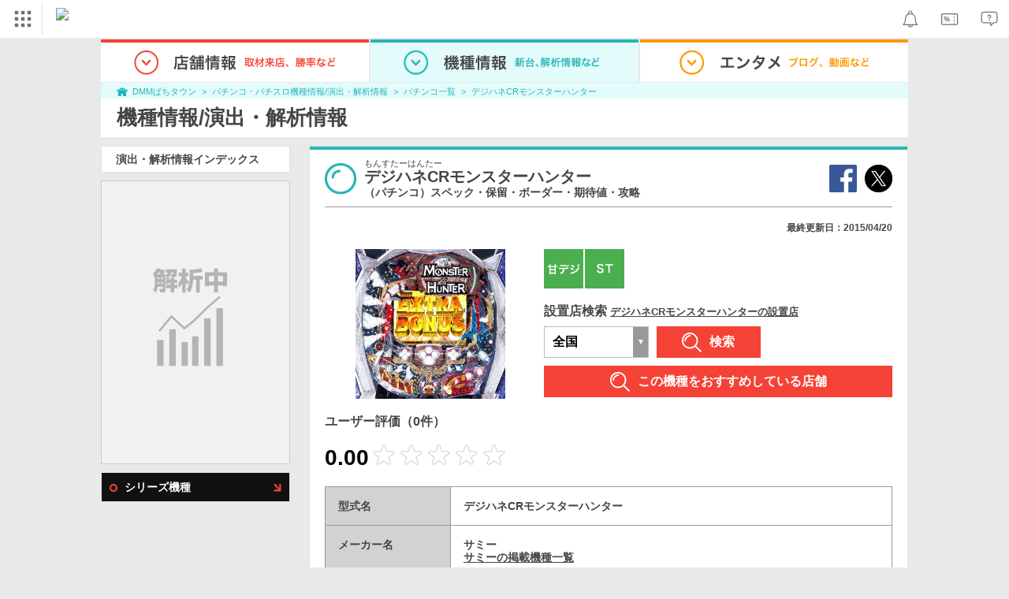

--- FILE ---
content_type: text/html; charset=UTF-8
request_url: https://p-town.dmm.com/machines/1848
body_size: 24497
content:
<!DOCTYPE html>
<html class="g-html" id="to-pagetop" style="">
    <head>
                                            <title>デジハネCRモンスターハンター（パチンコ）スペック・保留・ボーダー・期待値・攻略</title>
                <meta name="description" content="【最新攻略情報 随時更新】デジハネCRモンスターハンターのパチンコ機種情報。DMMぱちタウンでは、ボーダー期待値、設定判別要素、立ち回りポイント、打ち方、激熱演出などの解析情報が充実！さらにランキングから来店レポート、店舗検索まで無料で公開中！" />
        <meta name="csrf-token" content="N1CJKhVYoLr5x6zTc7JkdUFxmvnZigyUIbLeMaFm" />
                <link rel="stylesheet" href="https://navismithapis-cdn.com/css/pc/min.css?v=a31be6d59e97e2b3305073c41e1375003c797bad"><!-- ToDo: マーテクリリース後削除 --><style>
    .top-login {
        display: none;
    }
</style>            <script type="text/javascript" defer="defer" src="https://cdj.dap.dmm.com/dmm-c-sdk.js"></script>

<script src="https://navismithapis-cdn.com/js/tracking.js?v=a31be6d59e97e2b3305073c41e1375003c797bad" crossorigin="anonymous" id="naviapi-tracking" data-env="prod" data-site-type="com" defer></script>
<script src="https://navismithapis-cdn.com/js/pc-tablet-global.js?v=a31be6d59e97e2b3305073c41e1375003c797bad" crossorigin="anonymous" defer></script>
    <script
        src="https://navismithapis-cdn.com/js/notification.js?v=a31be6d59e97e2b3305073c41e1375003c797bad"
        crossorigin="anonymous"
        id="naviapi-notification"
        data-cds-deliver-api-deliver-ids="01J7DBDWDHTHKPSE2ZEBJGKSW0"
        data-cds-deliver-api-url="https://api.cds.dmm.com/v1/delivers/list/statuses"
        defer
    >
    </script>



    <script src="https://navismithapis-cdn.com/js/banner-renderer-old.js?v=a31be6d59e97e2b3305073c41e1375003c797bad" id="naviapi-banner" crossorigin="anonymous" data-adserver-base-url="https://cn.dap.dmm.com/deliver?s=" data-is-spa-service="false" defer></script>

    <script
        src="https://navismithapis-cdn.com/js/coupon.js?v=a31be6d59e97e2b3305073c41e1375003c797bad"
        crossorigin="anonymous"
        id="naviapi-coupon"
        data-is-login="false"
        data-navi-bff-coupon-user-announcements-url="https://platform.dmm.com/navi/v1/coupon/user-announcements"
        defer
    >
    </script>
<script src="https://navismithapis-cdn.com/js/exchange-link-rewriter.js?v=a31be6d59e97e2b3305073c41e1375003c797bad" crossorigin="anonymous" defer></script>
        <link rel="stylesheet" href="/pc/css/app.css?id=c99f1b3eec11dd947ce6" />
        <link rel="stylesheet" href="/shared/css/ptb_layout.css" />
        <meta property="og:type" content="article" />
        <meta property="og:site_name" content="DMMぱちタウン" />
                        <link rel="shortcut icon" type="image/vnd.microsoft.icon" href="/pc/images/favicon.ico" />

            <meta property="og:title" content="デジハネCRモンスターハンター"/>
    <meta property="og:description" content="解析情報無料公開中！ 【powered by　DMMぱちタウン】"/>
            <meta property="og:image" content="https://p-town.dmm.com/upload/machines/1848/image.jpg?t=1769249121"/>
        <meta name="thumbnail" content="https://p-town.dmm.com/upload/machines/1848/image.jpg?t=1769249121">
        <link rel="canonical" href="https://p-town.dmm.com/machines/1848">
        <script>
        (function(n,i,v,r,s,c,x,z){x=window.AwsRumClient={q:[],n:n,i:i,v:v,r:r,c:c};window[n]=function(c,p){x.q.push({c:c,p:p});};z=document.createElement('script');z.async=true;z.src=s;document.head.insertBefore(z,document.head.getElementsByTagName('script')[0]);})(
            'cwr',
            '04f770ba-92c5-4a2d-9f54-6b4bc4c7d4a0',
            '1.0.0',
            'ap-northeast-1',
            'https://client.rum.us-east-1.amazonaws.com/1.19.0/cwr.js',
            {
                sessionSampleRate: 0.01 ,
                identityPoolId: "ap-northeast-1:f7722108-2fd8-4abc-87ba-95b5cebf0577" ,
                endpoint: "https://dataplane.rum.ap-northeast-1.amazonaws.com" ,
                telemetries: ["performance"] ,
                allowCookies: true ,
                enableXRay: false ,
                signing: true // If you have a public resource policy and wish to send unsigned requests please set this to false
            }
        );
    </script>
        <!-- Global site tag (gtag.js) - Google Ads: 757317757 -->
<script async src="https://www.googletagmanager.com/gtag/js?id=AW-757317757"></script>
<script>
    window.dataLayer = window.dataLayer || [];
    function gtag(){dataLayer.push(arguments);}
    gtag('js', new Date());

    gtag('config', 'AW-757317757');
</script>        <script type="text/javascript" src="//dynamic.criteo.com/js/ld/ld.js?a=108982,113043" async="true"></script>
            <script type="text/javascript">
    (function () {
        let dataLayer = window.dataLayer || [];
        const productId = "machines_1848";
        dataLayer.push({
            'PageType': 'Productpage',
            'HashedEmail': '',
            'ProductID': productId
        
        });
    })();
</script>
    <script type="text/javascript">
    (function () {
        
        const productsList = [{"id":"machines_1848","price":1,"quantity":1}];

        let dataLayer = window.dataLayer || [];
        dataLayer.push({
            'PageType': 'Transactionpage',
            'HashedEmail': '',
            'ProductTransactionProducts': productsList,
            'TransactionID': Math.floor(Math.random() * 99999999999)
            
        });
    })();
</script>
    <script type="text/javascript">
    (function () {
        const productId = "machines_1848";
        window.criteo_q = window.criteo_q || [];
        window.criteo_q.push(
            {
                event: "setAccount",
                account: ["108982","113043"]            },
            {event: "setSiteType", type: "d"},
            {event: "setEmail", email: ""},
            {event: "viewItem", item: productId}
        );
    })();
</script>
    <script type="text/javascript">
    (function () {
        
        const productsList = [{"id":"machines_1848","price":1,"quantity":1}];

        window.criteo_q = window.criteo_q || [];
        window.criteo_q.push(
            {
                event: "setAccount",
                account: ["108982","113043"]            },
            {event: "setSiteType", type: "d"},
            {event: "setEmail", email: ""},
            {
                event: "trackTransaction",
                id: Math.floor(Math.random() * 99999999999),
                item: productsList
            }
        );
    })();
</script>
        <!-- Facebook Pixel Code -->
<script>
    !function(f,b,e,v,n,t,s)
    {if(f.fbq)return;n=f.fbq=function(){n.callMethod?
    n.callMethod.apply(n,arguments):n.queue.push(arguments)};
    if(!f._fbq)f._fbq=n;n.push=n;n.loaded=!0;n.version='2.0';
    n.queue=[];t=b.createElement(e);t.async=!0;
    t.src=v;s=b.getElementsByTagName(e)[0];
    s.parentNode.insertBefore(t,s)}(window, document,'script',
    'https://connect.facebook.net/en_US/fbevents.js');
    fbq('init', '366217540772278');
    fbq('track', 'PageView');
</script>
<noscript><img height="1" width="1" style="display:none"  src="https://www.facebook.com/tr?id=366217540772278&ev=PageView&noscript=1"/></noscript>
<!-- End Facebook Pixel Code -->            
    
            </head>
    <body class="machines show " style="">
        
<div id="tracking_area">
  <script type="text/javascript" async src="https://d2ezz24t9nm0vu.cloudfront.net/"></script>
  <!-- i3 tag -->
  <input id="i3_opnd" name="i3_opnd" type="hidden" value="">
  <input id="i3_vwtp" name="i3_vwtp" type="hidden" value="pc">
  <script>
    !function(a,b,c,d,e,f,g,h,i,j,k){g="DMMi3Object",h=a[g],a[g]=e,h&&(a[e]=a[h]),
    a[e]=a[e]||function(){i=arguments[arguments.length-1],"function"==typeof i&&setTimeout(
    function(b,c){return function(){a[e].q.length>b&&c()}}(a[e].q.length,i),f),a[e].q.push(
    arguments)},a[e].q=a[e].q||[],a[e].t=f,j=b.createElement(c),k=b.getElementsByTagName(c)[0],
    j.async=1,j.src=d,j.charset="utf-8",k.parentNode.insertBefore(j,k),a[e].s=~~new Date
    }(window,document,"script","//stat.i3.dmm.com/plus/tracking.js","i3",2000);
    
    i3("init","dummy");
    i3("create");
    i3("send", "view", "page");
  </script>


  <!-- merge common js -->
  
    
  <script src="https://stat.i3.dmm.com/merge_common/index.umd.js?2025028"></script>
    
  

  <!-- Tracking Object -->
  <span id="tracking_data_object"
    data-tracking-is-new-api="true"
    data-tracking-api-version="v1.0.30"
    data-tracking-user-id=""
    data-tracking-common-last-login-user-id=""
    data-tracking-common-profile-id=""
    data-tracking-common-layout="pc"
    data-tracking-page-type=""
    data-tracking-environment="production"
    data-tracking-device="pc"
    data-tracking-is-affiliate-owner="false"
    
      data-tracking-cdp-id=""
    
    data-tracking-request-domain=".dmm.com"
  ></span>

  <!-- Google Tag Manager snippet-->
  <script>
    (function(w,d,s,l,i){w[l]=w[l]||[];w[l].push({"gtm.start":
    new Date().getTime(),event:"gtm.js"});var f=d.getElementsByTagName(s)[0],
    j=d.createElement(s),dl=l!="dataLayer"?"&l="+l:"";j.async=true;j.src=
    "https://www.googletagmanager.com/gtm.js?id="+i+dl;f.parentNode.insertBefore(j,f);
    })(window,document,"script","dataLayer","GTM-PLC9LTZ"); // GTM from TagAPI
  </script>

  <!-- Google Tag Manager snippet(noscript) -->
  <noscript>
    <iframe src="https://www.googletagmanager.com/ns.html?id=GTM-PLC9LTZ" height="0" width="0" style="display:none;visibility:hidden"></iframe>
  </noscript>
</div>

        <noscript>
  <a class="_n4v1-noscript" href="https://help.dmm.com/-/detail/=/qid=10105/">JavaScriptを有効にしてください<span>設定方法はこちら</span></a>
</noscript><header class="_n4v1-header" id="_n4v1-header"><div class="navi-dmm-c-banner-tags" id="naviapi-cross-section-banner" s="CE3379B1386C330841ECED7F4F340528DA7964617DE9F5166FEF364B223CC52336FD09E4709004095DF697701B520434FDD571EDD738055FA99B96D7EFE276E0" distributionlot-key="d731cf01-098b-41e8-abf4-2d24398a40c3" data-view-type="pc"></div><div class="_n4v1-header-content-container">
    <div><div class="_n4v1-global _n4v1-header-parts">
  <span class="_n4v1-global-icon"><img src="https://navismithapis-cdn.com/img/service.svg" alt="サービス" class="_n4v1-global-icon-com" width="50" height="42"></span>
  <div class="_n4v1-global-navi">
    <div class="_n4v1-global-column">
      <a href="https://www.dmm.com" class="_n4v1-global-boxlink _n4v1-global-boxlink-com"
        data-tracking-event-name="global" data-tracking-click-common="" data-tracking-link-text="general_top">DMM.com トップへ</a>
      <ul>
        <li class="d-translate">
          <a href="https://tv.dmm.com/vod/" target="_self" class="_n4v1-global-item"
             data-tracking-event-name="global" data-tracking-click-common="" data-tracking-link-text="dmmtv">
            <img src="https://p-smith.com/service-icon/dmmtv.svg" class="_n4v1-global-item-icon" width="22" height="22" loading="lazy">
            <span class="_n4v1-global-item-text _n4v1-global-item-text-com">
              DMM TV
            </span>
          </a>
        </li>
        <li class="d-translate">
          <a href="https://book.dmm.com/" target="_self" class="_n4v1-global-item"
             data-tracking-event-name="global" data-tracking-click-common="" data-tracking-link-text="book">
            <img src="https://p-smith.com/service-icon/book.svg" class="_n4v1-global-item-icon" width="22" height="22" loading="lazy">
            <span class="_n4v1-global-item-text _n4v1-global-item-text-com">
              電子書籍
            </span>
          </a>
        </li>
        <li class="d-translate">
          <a href="https://games.dmm.com/" target="_self" class="_n4v1-global-item"
             data-tracking-event-name="global" data-tracking-click-common="" data-tracking-link-text="games">
            <img src="https://p-smith.com/service-icon/netgame.svg" class="_n4v1-global-item-icon" width="22" height="22" loading="lazy">
            <span class="_n4v1-global-item-text _n4v1-global-item-text-com">
              オンラインゲーム
            </span>
          </a>
        </li>
        <li class="d-translate">
          <a href="https://dlsoft.dmm.com/" target="_self" class="_n4v1-global-item"
             data-tracking-event-name="global" data-tracking-click-common="" data-tracking-link-text="dlsoft">
            <img src="https://p-smith.com/service-icon/pcsoft.svg" class="_n4v1-global-item-icon" width="22" height="22" loading="lazy">
            <span class="_n4v1-global-item-text _n4v1-global-item-text-com">
              PCゲーム/ソフトウェア
            </span>
          </a>
        </li>
        <li class="d-translate">
          <a href="https://onkure.dmm.com/" target="_self" class="_n4v1-global-item"
             data-tracking-event-name="global" data-tracking-click-common="" data-tracking-link-text="onkure">
            <img src="https://p-smith.com/service-icon/onkure.svg" class="_n4v1-global-item-icon" width="22" height="22" loading="lazy">
            <span class="_n4v1-global-item-text _n4v1-global-item-text-com">
              オンラインクレーン
            </span>
          </a>
        </li>
        <li class="d-translate">
          <a href="https://royal-catch.jp/to_service_top/" target="_self" class="_n4v1-global-item"
             data-tracking-event-name="global" data-tracking-click-common="" data-tracking-link-text="royal-catch">
            <img src="https://p-smith.com/service-icon/royal-catch.svg" class="_n4v1-global-item-icon" width="22" height="22" loading="lazy">
            <span class="_n4v1-global-item-text _n4v1-global-item-text-com">
              プレミアオンラインクレーン:PR
            </span>
          </a>
        </li>
        <li class="d-translate">
          <a href="https://scratch.dmm.com/" target="_self" class="_n4v1-global-item"
             data-tracking-event-name="global" data-tracking-click-common="" data-tracking-link-text="scratch">
            <img src="https://p-smith.com/service-icon/scratch.svg" class="_n4v1-global-item-icon" width="22" height="22" loading="lazy">
            <span class="_n4v1-global-item-text _n4v1-global-item-text-com">
              スクラッチ
            </span>
          </a>
        </li>
        <li class="d-translate">
          <a href="https://www.dmm.com/mono/" target="_self" class="_n4v1-global-item"
             data-tracking-event-name="global" data-tracking-click-common="" data-tracking-link-text="mono">
            <img src="https://p-smith.com/service-icon/mono.svg" class="_n4v1-global-item-icon" width="22" height="22" loading="lazy">
            <span class="_n4v1-global-item-text _n4v1-global-item-text-com">
              通販
            </span>
          </a>
        </li>
        <li class="d-translate">
          <a href="https://factory.dmm.com/" target="_self" class="_n4v1-global-item"
             data-tracking-event-name="global" data-tracking-click-common="" data-tracking-link-text="factory">
            <img src="https://p-smith.com/service-icon/factory.svg" class="_n4v1-global-item-icon" width="22" height="22" loading="lazy">
            <span class="_n4v1-global-item-text _n4v1-global-item-text-com">
              キャラクターグッズ
            </span>
          </a>
        </li>
        <li class="d-translate">
          <a href="https://www.dmm.com/lod/" target="_self" class="_n4v1-global-item"
             data-tracking-event-name="global" data-tracking-click-common="" data-tracking-link-text="lod">
            <img src="https://p-smith.com/service-icon/lod.svg" class="_n4v1-global-item-icon" width="22" height="22" loading="lazy">
            <span class="_n4v1-global-item-text _n4v1-global-item-text-com">
              AKB48グループ
            </span>
          </a>
        </li>
        <li class="d-translate">
          <a href="https://www.dmm.com/rental/" target="_self" class="_n4v1-global-item"
             data-tracking-event-name="global" data-tracking-click-common="" data-tracking-link-text="rental">
            <img src="https://p-smith.com/service-icon/rental.svg" class="_n4v1-global-item-icon" width="22" height="22" loading="lazy">
            <span class="_n4v1-global-item-text _n4v1-global-item-text-com">
              宅配レンタル
            </span>
          </a>
        </li>
        <li class="d-translate">
          <a href="https://tossy.com/" target="_self" class="_n4v1-global-item"
             data-tracking-event-name="global" data-tracking-click-common="" data-tracking-link-text="tossy">
            <img src="https://p-smith.com/service-icon/tossy.svg" class="_n4v1-global-item-icon" width="22" height="22" loading="lazy">
            <span class="_n4v1-global-item-text _n4v1-global-item-text-com">
              ウルトラ投資アプリTOSSY
            </span>
          </a>
        </li>
        <li class="d-translate">
          <a href="https://fx.dmm.com/" target="_self" class="_n4v1-global-item"
             data-tracking-event-name="global" data-tracking-click-common="" data-tracking-link-text="fx">
            <img src="https://p-smith.com/service-icon/fx.svg" class="_n4v1-global-item-icon" width="22" height="22" loading="lazy">
            <span class="_n4v1-global-item-text _n4v1-global-item-text-com">
              FX/CFD
            </span>
          </a>
        </li>
        <li class="d-translate">
          <a href="https://kabu.dmm.com/" target="_self" class="_n4v1-global-item"
             data-tracking-event-name="global" data-tracking-click-common="" data-tracking-link-text="kabu">
            <img src="https://p-smith.com/service-icon/kabu.svg" class="_n4v1-global-item-icon" width="22" height="22" loading="lazy">
            <span class="_n4v1-global-item-text _n4v1-global-item-text-com">
              株
            </span>
          </a>
        </li>
        <li class="d-translate">
          <a href="https://banusy.dmm.com/" target="_self" class="_n4v1-global-item"
             data-tracking-event-name="global" data-tracking-click-common="" data-tracking-link-text="banusy">
            <img src="https://p-smith.com/service-icon/banusy.svg" class="_n4v1-global-item-icon" width="22" height="22" loading="lazy">
            <span class="_n4v1-global-item-text _n4v1-global-item-text-com">
              バヌーシー
            </span>
          </a>
        </li>
        <li class="d-translate">
          <a href="https://plus.dmm.com/" target="_self" class="_n4v1-global-item"
             data-tracking-event-name="global" data-tracking-click-common="" data-tracking-link-text="plus">
            <img src="https://p-smith.com/service-icon/hikari_mobile.svg" class="_n4v1-global-item-icon" width="22" height="22" loading="lazy">
            <span class="_n4v1-global-item-text _n4v1-global-item-text-com">
              光回線・モバイル
            </span>
          </a>
        </li>
      </ul>
    </div>
    <div class="_n4v1-global-column">
      <ul>
        <li class="d-translate">
          <a href="https://teamlabplanets.dmm.com/" target="_blank" class="_n4v1-global-item"
            rel="noopener" data-tracking-event-name="global" data-tracking-click-common="" data-tracking-link-text="planets">
            <img src="https://p-smith.com/service-icon/planets.svg" class="_n4v1-global-item-icon" width="22" height="22" loading="lazy">
            <span class="_n4v1-global-item-text _n4v1-global-item-text-com">
              チームラボ プラネッツ
            </span>
          </a>
        </li>
        <li class="d-translate">
          <a href="https://kariyushi-aquarium.com/" target="_blank" class="_n4v1-global-item"
            rel="noopener" data-tracking-event-name="global" data-tracking-click-common="" data-tracking-link-text="aquarium">
            <img src="https://p-smith.com/service-icon/aquarium.svg" class="_n4v1-global-item-icon" width="22" height="22" loading="lazy">
            <span class="_n4v1-global-item-text _n4v1-global-item-text-com">
              かりゆし水族館
            </span>
          </a>
        </li>
        <li class="d-translate">
          <a href="https://clinic.dmm.com/" target="_self" class="_n4v1-global-item"
             data-tracking-event-name="global" data-tracking-click-common="" data-tracking-link-text="clinic">
            <img src="https://p-smith.com/service-icon/clinic_com.svg" class="_n4v1-global-item-icon" width="22" height="22" loading="lazy">
            <span class="_n4v1-global-item-text _n4v1-global-item-text-com">
              オンラインクリニック
            </span>
          </a>
        </li>
        <li class="d-translate">
          <a href="https://lounge.dmm.com/" target="_self" class="_n4v1-global-item"
             data-tracking-event-name="global" data-tracking-click-common="" data-tracking-link-text="salon">
            <img src="https://p-smith.com/service-icon/lounge.svg" class="_n4v1-global-item-icon" width="22" height="22" loading="lazy">
            <span class="_n4v1-global-item-text _n4v1-global-item-text-com">
              オンラインサロン
            </span>
          </a>
        </li>
        <li class="d-translate">
          <a href="https://eikaiwa.dmm.com/" target="_self" class="_n4v1-global-item"
             data-tracking-event-name="global" data-tracking-click-common="" data-tracking-link-text="eikaiwa">
            <img src="https://p-smith.com/service-icon/eikaiwa.svg" class="_n4v1-global-item-icon" width="22" height="22" loading="lazy">
            <span class="_n4v1-global-item-text _n4v1-global-item-text-com">
              英会話
            </span>
          </a>
        </li>
        <li class="d-translate">
          <a href="https://web-camp.io/" target="_self" class="_n4v1-global-item"
             data-tracking-event-name="global" data-tracking-click-common="" data-tracking-link-text="webcamp">
            <img src="https://p-smith.com/service-icon/webcamp.svg" class="_n4v1-global-item-icon" width="22" height="22" loading="lazy">
            <span class="_n4v1-global-item-text _n4v1-global-item-text-com">
              プログラミングスクール
            </span>
          </a>
        </li>
        <li class="d-translate">
          <a href="https://keirin.dmm.com/" target="_self" class="_n4v1-global-item"
             data-tracking-event-name="global" data-tracking-click-common="" data-tracking-link-text="chariloto">
            <img src="https://p-smith.com/service-icon/race.svg" class="_n4v1-global-item-icon" width="22" height="22" loading="lazy">
            <span class="_n4v1-global-item-text _n4v1-global-item-text-com">
              競輪
            </span>
          </a>
        </li>
        <li class="d-translate">
          <a href="https://p-town.dmm.com/" target="_self" class="_n4v1-global-item"
             data-tracking-event-name="global" data-tracking-click-common="" data-tracking-link-text="p_town">
            <img src="https://p-smith.com/service-icon/ptown.svg" class="_n4v1-global-item-icon" width="22" height="22" loading="lazy">
            <span class="_n4v1-global-item-text _n4v1-global-item-text-com">
              パチンコ/パチスロ
            </span>
          </a>
        </li>
        <li class="d-translate">
          <a href="https://tantei.dmm.com/" target="_self" class="_n4v1-global-item"
             data-tracking-event-name="global" data-tracking-click-common="" data-tracking-link-text="tantei">
            <img src="https://p-smith.com/service-icon/tantei_com.svg" class="_n4v1-global-item-icon" width="22" height="22" loading="lazy">
            <span class="_n4v1-global-item-text _n4v1-global-item-text-com">
              探偵
            </span>
          </a>
        </li>
      </ul>
    </div>
  </div>
  <div class="_n4v1-global-navi-extention">
    <div class="_n4v1-global-column">
      <a href="https://www.dmm.com" class="_n4v1-global-boxlink _n4v1-global-boxlink-com"
        data-tracking-event-name="global" data-tracking-click-common="" data-tracking-link-text="general_top">DMM.com トップへ</a>
      <ul>
        <li class="d-translate">
          <a href="https://tv.dmm.com/vod/" target="_self" class="_n4v1-global-item"
            data-tracking-event-name="global" data-tracking-click-common="" data-tracking-link-text="dmmtv" >
            <img src="https://p-smith.com/service-icon/dmmtv.svg" class="_n4v1-global-item-icon" width="22" height="22" loading="lazy">
            <span class="_n4v1-global-item-text _n4v1-global-item-text-com">
              DMM TV
            </span>
          </a>
        </li>
        <li class="d-translate">
          <a href="https://book.dmm.com/" target="_self" class="_n4v1-global-item"
            data-tracking-event-name="global" data-tracking-click-common="" data-tracking-link-text="book" >
            <img src="https://p-smith.com/service-icon/book.svg" class="_n4v1-global-item-icon" width="22" height="22" loading="lazy">
            <span class="_n4v1-global-item-text _n4v1-global-item-text-com">
              電子書籍
            </span>
          </a>
        </li>
        <li class="d-translate">
          <a href="https://games.dmm.com/" target="_self" class="_n4v1-global-item"
            data-tracking-event-name="global" data-tracking-click-common="" data-tracking-link-text="games" >
            <img src="https://p-smith.com/service-icon/netgame.svg" class="_n4v1-global-item-icon" width="22" height="22" loading="lazy">
            <span class="_n4v1-global-item-text _n4v1-global-item-text-com">
              オンラインゲーム
            </span>
          </a>
        </li>
        <li class="d-translate">
          <a href="https://dlsoft.dmm.com/" target="_self" class="_n4v1-global-item"
            data-tracking-event-name="global" data-tracking-click-common="" data-tracking-link-text="dlsoft" >
            <img src="https://p-smith.com/service-icon/pcsoft.svg" class="_n4v1-global-item-icon" width="22" height="22" loading="lazy">
            <span class="_n4v1-global-item-text _n4v1-global-item-text-com">
              PCゲーム/ソフトウェア
            </span>
          </a>
        </li>
        <li class="d-translate">
          <a href="https://onkure.dmm.com/" target="_self" class="_n4v1-global-item"
            data-tracking-event-name="global" data-tracking-click-common="" data-tracking-link-text="onkure" >
            <img src="https://p-smith.com/service-icon/onkure.svg" class="_n4v1-global-item-icon" width="22" height="22" loading="lazy">
            <span class="_n4v1-global-item-text _n4v1-global-item-text-com">
              オンラインクレーン
            </span>
          </a>
        </li>
        <li class="d-translate">
          <a href="https://royal-catch.jp/to_service_top/" target="_self" class="_n4v1-global-item"
            data-tracking-event-name="global" data-tracking-click-common="" data-tracking-link-text="royal-catch" >
            <img src="https://p-smith.com/service-icon/royal-catch.svg" class="_n4v1-global-item-icon" width="22" height="22" loading="lazy">
            <span class="_n4v1-global-item-text _n4v1-global-item-text-com">
              プレミアオンラインクレーン:PR
            </span>
          </a>
        </li>
        <li class="d-translate">
          <a href="https://scratch.dmm.com/" target="_self" class="_n4v1-global-item"
            data-tracking-event-name="global" data-tracking-click-common="" data-tracking-link-text="scratch" >
            <img src="https://p-smith.com/service-icon/scratch.svg" class="_n4v1-global-item-icon" width="22" height="22" loading="lazy">
            <span class="_n4v1-global-item-text _n4v1-global-item-text-com">
              スクラッチ
            </span>
          </a>
        </li>
        <li class="d-translate">
          <a href="https://www.dmm.com/mono/" target="_self" class="_n4v1-global-item"
            data-tracking-event-name="global" data-tracking-click-common="" data-tracking-link-text="mono" >
            <img src="https://p-smith.com/service-icon/mono.svg" class="_n4v1-global-item-icon" width="22" height="22" loading="lazy">
            <span class="_n4v1-global-item-text _n4v1-global-item-text-com">
              通販
            </span>
          </a>
        </li>
        <li class="d-translate">
          <a href="https://factory.dmm.com/" target="_self" class="_n4v1-global-item"
            data-tracking-event-name="global" data-tracking-click-common="" data-tracking-link-text="factory" >
            <img src="https://p-smith.com/service-icon/factory.svg" class="_n4v1-global-item-icon" width="22" height="22" loading="lazy">
            <span class="_n4v1-global-item-text _n4v1-global-item-text-com">
              キャラクターグッズ
            </span>
          </a>
        </li>
        <li class="d-translate">
          <a href="https://www.dmm.com/lod/" target="_self" class="_n4v1-global-item"
            data-tracking-event-name="global" data-tracking-click-common="" data-tracking-link-text="lod" >
            <img src="https://p-smith.com/service-icon/lod.svg" class="_n4v1-global-item-icon" width="22" height="22" loading="lazy">
            <span class="_n4v1-global-item-text _n4v1-global-item-text-com">
              AKB48グループ
            </span>
          </a>
        </li>
        <li class="d-translate">
          <a href="https://www.dmm.com/rental/" target="_self" class="_n4v1-global-item"
            data-tracking-event-name="global" data-tracking-click-common="" data-tracking-link-text="rental" >
            <img src="https://p-smith.com/service-icon/rental.svg" class="_n4v1-global-item-icon" width="22" height="22" loading="lazy">
            <span class="_n4v1-global-item-text _n4v1-global-item-text-com">
              宅配レンタル
            </span>
          </a>
        </li>
        <li class="d-translate">
          <a href="https://tossy.com/" target="_self" class="_n4v1-global-item"
            data-tracking-event-name="global" data-tracking-click-common="" data-tracking-link-text="tossy" >
            <img src="https://p-smith.com/service-icon/tossy.svg" class="_n4v1-global-item-icon" width="22" height="22" loading="lazy">
            <span class="_n4v1-global-item-text _n4v1-global-item-text-com">
              ウルトラ投資アプリTOSSY
            </span>
          </a>
        </li>
        <li class="d-translate">
          <a href="https://fx.dmm.com/" target="_self" class="_n4v1-global-item"
            data-tracking-event-name="global" data-tracking-click-common="" data-tracking-link-text="fx" >
            <img src="https://p-smith.com/service-icon/fx.svg" class="_n4v1-global-item-icon" width="22" height="22" loading="lazy">
            <span class="_n4v1-global-item-text _n4v1-global-item-text-com">
              FX/CFD
            </span>
          </a>
        </li>
        <li class="d-translate">
          <a href="https://kabu.dmm.com/" target="_self" class="_n4v1-global-item"
            data-tracking-event-name="global" data-tracking-click-common="" data-tracking-link-text="kabu" >
            <img src="https://p-smith.com/service-icon/kabu.svg" class="_n4v1-global-item-icon" width="22" height="22" loading="lazy">
            <span class="_n4v1-global-item-text _n4v1-global-item-text-com">
              株
            </span>
          </a>
        </li>
        <li class="d-translate">
          <a href="https://banusy.dmm.com/" target="_self" class="_n4v1-global-item"
            data-tracking-event-name="global" data-tracking-click-common="" data-tracking-link-text="banusy" >
            <img src="https://p-smith.com/service-icon/banusy.svg" class="_n4v1-global-item-icon" width="22" height="22" loading="lazy">
            <span class="_n4v1-global-item-text _n4v1-global-item-text-com">
              バヌーシー
            </span>
          </a>
        </li>
        <li class="d-translate">
          <a href="https://plus.dmm.com/" target="_self" class="_n4v1-global-item"
            data-tracking-event-name="global" data-tracking-click-common="" data-tracking-link-text="plus" >
            <img src="https://p-smith.com/service-icon/hikari_mobile.svg" class="_n4v1-global-item-icon" width="22" height="22" loading="lazy">
            <span class="_n4v1-global-item-text _n4v1-global-item-text-com">
              光回線・モバイル
            </span>
          </a>
        </li>
      </ul>
    </div>
    <div class="_n4v1-global-column">
      <ul>
        <li class="d-translate">
          <a href="https://teamlabplanets.dmm.com/" target="_blank" class="_n4v1-global-item"
            data-tracking-event-name="global" data-tracking-click-common="" data-tracking-link-text="planets" rel="noopener">
            <img src="https://p-smith.com/service-icon/planets.svg" class="_n4v1-global-item-icon" width="22" height="22" loading="lazy">
            <span class="_n4v1-global-item-text _n4v1-global-item-text-com">
              チームラボ プラネッツ
            </span>
          </a>
        </li>
        <li class="d-translate">
          <a href="https://kariyushi-aquarium.com/" target="_blank" class="_n4v1-global-item"
            data-tracking-event-name="global" data-tracking-click-common="" data-tracking-link-text="aquarium" rel="noopener">
            <img src="https://p-smith.com/service-icon/aquarium.svg" class="_n4v1-global-item-icon" width="22" height="22" loading="lazy">
            <span class="_n4v1-global-item-text _n4v1-global-item-text-com">
              かりゆし水族館
            </span>
          </a>
        </li>
        <li class="d-translate">
          <a href="https://clinic.dmm.com/" target="_self" class="_n4v1-global-item"
            data-tracking-event-name="global" data-tracking-click-common="" data-tracking-link-text="clinic" >
            <img src="https://p-smith.com/service-icon/clinic_com.svg" class="_n4v1-global-item-icon" width="22" height="22" loading="lazy">
            <span class="_n4v1-global-item-text _n4v1-global-item-text-com">
              オンラインクリニック
            </span>
          </a>
        </li>
        <li class="d-translate">
          <a href="https://lounge.dmm.com/" target="_self" class="_n4v1-global-item"
            data-tracking-event-name="global" data-tracking-click-common="" data-tracking-link-text="salon" >
            <img src="https://p-smith.com/service-icon/lounge.svg" class="_n4v1-global-item-icon" width="22" height="22" loading="lazy">
            <span class="_n4v1-global-item-text _n4v1-global-item-text-com">
              オンラインサロン
            </span>
          </a>
        </li>
        <li class="d-translate">
          <a href="https://eikaiwa.dmm.com/" target="_self" class="_n4v1-global-item"
            data-tracking-event-name="global" data-tracking-click-common="" data-tracking-link-text="eikaiwa" >
            <img src="https://p-smith.com/service-icon/eikaiwa.svg" class="_n4v1-global-item-icon" width="22" height="22" loading="lazy">
            <span class="_n4v1-global-item-text _n4v1-global-item-text-com">
              英会話
            </span>
          </a>
        </li>
        <li class="d-translate">
          <a href="https://web-camp.io/" target="_self" class="_n4v1-global-item"
            data-tracking-event-name="global" data-tracking-click-common="" data-tracking-link-text="webcamp" >
            <img src="https://p-smith.com/service-icon/webcamp.svg" class="_n4v1-global-item-icon" width="22" height="22" loading="lazy">
            <span class="_n4v1-global-item-text _n4v1-global-item-text-com">
              プログラミングスクール
            </span>
          </a>
        </li>
        <li class="d-translate">
          <a href="https://keirin.dmm.com/" target="_self" class="_n4v1-global-item"
            data-tracking-event-name="global" data-tracking-click-common="" data-tracking-link-text="chariloto" >
            <img src="https://p-smith.com/service-icon/race.svg" class="_n4v1-global-item-icon" width="22" height="22" loading="lazy">
            <span class="_n4v1-global-item-text _n4v1-global-item-text-com">
              競輪
            </span>
          </a>
        </li>
        <li class="d-translate">
          <a href="https://p-town.dmm.com/" target="_self" class="_n4v1-global-item"
            data-tracking-event-name="global" data-tracking-click-common="" data-tracking-link-text="p_town" >
            <img src="https://p-smith.com/service-icon/ptown.svg" class="_n4v1-global-item-icon" width="22" height="22" loading="lazy">
            <span class="_n4v1-global-item-text _n4v1-global-item-text-com">
              パチンコ/パチスロ
            </span>
          </a>
        </li>
        <li class="d-translate">
          <a href="https://tantei.dmm.com/" target="_self" class="_n4v1-global-item"
            data-tracking-event-name="global" data-tracking-click-common="" data-tracking-link-text="tantei" >
            <img src="https://p-smith.com/service-icon/tantei_com.svg" class="_n4v1-global-item-icon" width="22" height="22" loading="lazy">
            <span class="_n4v1-global-item-text _n4v1-global-item-text-com">
              探偵
            </span>
          </a>
        </li>
      </ul>
    </div>
  </div>
</div><a href="https://p-town.dmm.com/" class="_n4v1-logo _n4v1-header-parts _n4v1-header-parts-point-balance-ph3">
    <img src="https://p-smith.com/logo/ptown_com.svg" alt="DMMぱちタウン">
  </a></div>
    <div class="_n4v1-header-right">
<a id="naviapi-notification-icon" class="_n4v1-notification _n4v1-header-parts _n4v1-header-parts-point-balance-ph3" href="https://notification.dmm.com/" data-tracking-event-name="notification" data-tracking-click-common=""><img src="https://navismithapis-cdn.com/img/notification.svg" alt="お知らせ" class="_n4v1-header-icon-img" width="38" height="38"><div id="naviapi-notification-badge" class="_n4v1-notification-badge-base"></div>
</a>
<a id="naviapi-coupon-icon"
  class="_n4v1-coupon _n4v1-header-parts _n4v1-header-parts-point-balance-ph3"
  href="https://coupon.dmm.com/"
  data-tracking-event-name="coupon"
  data-tracking-click-common="">
  <img src="https://navismithapis-cdn.com/img/coupon.svg" alt="クーポン" class="_n4v1-header-icon-img" width="38" height="38">
</a>
<a class="_n4v1-help _n4v1-header-parts _n4v1-header-parts-point-balance-ph3" href="https://help.dmm.com/"><img src="https://navismithapis-cdn.com/img/help.svg" alt="ヘルプ" class="_n4v1-header-icon-img" width="38" height="38"></a></div>
  </div>
</header>
        

        
        <div class="o-layout">
            <div class="wrapper">
                <header>
                    <nav>
                        <ul class="global-nav">
                            <li class="item ">
                                <div class="tab">
                                    <img class="img" src="/pc/images/components/global-nav/shop.png" width="340" height="162" alt="店舗情報 取材来店、勝率など">
                                </div>
                                <ul class="menu -shop">
    <li class="item"><a class="link" href="/shops">
        <p class="title">店舗・設置店を探す</p>
    </a></li>
    <li class="item"><a class="link" href="/schedules">
        <p class="title">取材来店情報</p>
    </a></li>
    <li class="item"><a class="link" href="/shop_reports">
        <p class="title">来店レポート</p>
    </a></li>
    <li class="item"><a class="link" href="/rankings/shops">
        <p class="title">勝率ランキング</p>
    </a></li>
    <li class="item"><a class="link" href="/staffs">
        <p class="title">看板スタッフ</p>
    </a></li>
    <li class="item"><a class="link" href="/shops/open">
        <p class="title">グランドオープン・新装開店</p>
    </a></li>
</ul>                            </li>
                            <li class="item -current">
                                <div class="tab">
                                    <img class="img" src="/pc/images/components/global-nav/machine.png" width="340" height="162" alt="機種情報 新台、解析情報など">
                                </div>
                                <ul class="menu -machine">
    <li class="item"><a class="link" href="/machines">
        <p class="title">機種情報トップ</p>
    </a></li>
    <li class="item"><a class="link" href="/machines/new_calendar">
        <p class="title">新台カレンダー</p>
    </a></li>
    <li class="item"><a class="link" href="/ceilings">
        <p class="title">天井情報</p>
    </a></li>
    <li class="item"><a class="link" href="/machine_borders">
        <p class="title">ボーダー情報</p>
    </a></li>
    <li class="item"><a class="link" href="/rankings/machines/slot">
        <p class="title">勝率ランキング</p>
    </a></li>
    <li class="item"><a class="link" href="/assays">
        <p class="title">検定情報</p>
    </a></li>
    <li class="item"><a class="link" href="/makers">
        <p class="title">メーカー一覧</p>
    </a></li>
</ul>                            </li>
                            <li class="item ">
                                <div class="tab">
                                    <img class="img" src="/pc/images/components/global-nav/entertainment.png" width="340" height="162" alt="エンタメ ブログ、動画など">
                                </div>
                                <ul class="menu -entertainment">
    <li class="item"><a class="link" href="/specials">
        <p class="title">特集</p>
    </a></li>
    <li class="item"><a class="link" href="/free_movies">
        <p class="title">動画</p>
    </a></li>
    <li class="item"><a class="link" href="/writers">
        <p class="title">ブログ</p>
    </a></li>
    <li class="item"><a class="link" href="https://p-town.specials.dmm.com/shopping/pachitown_mall/">
        <p class="title">ぱちモ！</p>
    </a></li>
    <li class="item"><a class="link" href="/communities">
            <p class="title">コミュニティ</p>
    </a></li>
    <li class="item">
        <a class="link" href="/specials/news">
            <p class="title">業界ニュース</p>
        </a>
    </li>
</ul>
                            </li>
                        </ul>
                    </nav>
                </header>

                
                                    <ul class="breadcrumb-list -machine">
                        <li class="item"><a class="link" href="/">
                            <img class="icon" src="/pc/images/components/breadcrumb-list/icon_home_machine.png" alt="home" width="14" height="11">
                            <span class="sitename">DMMぱちタウン</span>
                        </a></li>
                                                    <li class="item">
                                                                                                                    <a class="link" href="/machines">パチンコ・パチスロ機種情報/演出・解析情報</a>
                                                                                                    </li>
                                                    <li class="item">
                                                                                                                    <a class="link" href="/machines/pachinko">パチンコ一覧</a>
                                                                                                    </li>
                                                    <li class="item">
                                                                                                                    <a class="link" href="/machines/1848">デジハネCRモンスターハンター</a>
                                                                                                            </li>
                                            </ul>
                
                
                
                
                                    <div class="page-title">
                        <p class="title">機種情報/演出・解析情報</p>
                    </div>
                
                
                
                <div class="o-container">
                    
                    
                                            <aside class="sidebar">
                                <div class="sidebar-box -withborder">
        <div class="sidebar-title">
            <p class="title">演出・解析情報インデックス</p>
        </div>
    </div>

    <div class="sidebar-box">
        <img src="/pc/images/components/sidebar-box/data_analysis.png" alt="解析中" width="240" height="360">
    </div>
        <div class="sidebar-box -withborder">
        <div class="sidebar-menu">
            <div class="item -primary"><a href="https://p-town.dmm.com/machines/1848#anc-type-series-machines" class="link">
                <div class="contents">
                    <p class="title">
                        <i class="circle"></i>
                        シリーズ機種
                    </p>
                </div>
                <i class="arrow"></i>
            </a></div>
        </div>
    </div>
                        </aside>
                    
                    <main class="main">
                            <section class="default-box -machine">
    <div class="c-h2 -machine -with-border">
    <span class="icon"><img src="/pc/images/icons/pinball_machine.png" alt=""></span>
    <div class="titleruby">
        <p class="ruby _ellipsis">もんすたーはんたー</p>
        <h1 class="title">
            デジハネCRモンスターハンター<br>
            <span class="subtitle">（パチンコ）スペック・保留・ボーダー・期待値・攻略</span>
        </h1>
    </div>
    
    <div class="sns">
        <a class="icon" href="https://www.facebook.com/sharer/sharer.php?u=https://p-town.dmm.com/machines/1848" onclick="window.open(this.href, 'sharewindow', 'width=650, height=470, personalbar=0, toolbar=0, scrollbars=1, sizable=1'); return false;"><img src="/pc/images/components/c-h2/fb.png" width="35" height="35" alt="facebook"></a>
        <a class="icon" href="https://twitter.com/share?url=https://p-town.dmm.com/machines/1848" onclick="window.open(this.href, 'sharewindow', 'width=650, height=470, personalbar=0, toolbar=0, scrollbars=1, sizable=1'); return false;">
            <img src="/pc/images/components/c-h2/x.png" alt="X" class="x-icon">
        </a>
    </div>
</div>
    <div class="update-date-box">
    <ul class="nav-ankers">
            </ul>
    <div class="text-update -right -fz12 -bold">
        <p class="title">最終更新日：2015/04/20</p>
    </div>
</div>
    <div class="spacebody">
    <div class="machinedetail-feature">
        <div class="contents-left">
            <div class="pinballthumbnails">
    <div class="image"><img loading="lazy" src="/upload/machines/1848/image.jpg?t=1769249121" onerror="this.src=&#039;/shared/images/thumbnail/now_printing.jpg&#039;; this.dataset.withError=1; this.parentNode.classList.add(&#039;-withborder&#039;);" data-lightbox="machine-main-image" alt="デジハネCRモンスターハンターの筐体画像"></div>
</div>

            <div class="machine-userreview">
                <p class="label">ユーザー評価<span class="count">（0件）</span></p>
                <a class="point-rating" href="/machines/1848/review">
                    <div class="point">0.00</div>
                    <div class="rating">
                        <div class="machine-ratingstars">
    <div class="ratingstars"><img src="/pc/images/components/machine-ratingstars/rating-stars.png" width="175" height="52"></div>
    <div class="ratingstars" style="width: 0%"><img class="fill" src="/pc/images/components/machine-ratingstars/rating-stars.png" width="175" height="52"></div>
</div>                    </div>
                </a>
            </div>
        </div>

        <div class="contents-right">
            <div class="icons">
                                                                        <span class="icon">
                <a class="link" href="/machines/digital">
                    <img class="icon-image" src="/shared/images/icons/machine/digital_flg.png" alt="甘デジ（デジ羽） ">
                </a>
            </span>
                                                        <span class="icon">
                <a class="link" href="/machines/st">
                    <img class="icon-image" src="/shared/images/icons/machine/st_flg.png" alt="ST機 ">
                </a>
            </span>
                                                            </div>

            <div class="installation">
                <p class="label">設置店検索 <a href="/machines/1848/shops" class="shops">デジハネCRモンスターハンターの設置店</a></p>
                <form method="GET" action="https://p-town.dmm.com/machines/1848/shops" accept-charset="UTF-8">
                <div class="select-grid">
                                        <div class="machinedetail-prefectures">
                        <label class="select-default" for="prefecture">
                            <select class="select js-switch-area" name="prefecture"><option value="0">全国</option><option value="1">北海道</option><option value="2">青森県</option><option value="3">岩手県</option><option value="4">宮城県</option><option value="5">秋田県</option><option value="6">山形県</option><option value="7">福島県</option><option value="8">茨城県</option><option value="9">栃木県</option><option value="10">群馬県</option><option value="11">埼玉県</option><option value="12">千葉県</option><option value="13">東京都</option><option value="14">神奈川県</option><option value="15">新潟県</option><option value="16">富山県</option><option value="17">石川県</option><option value="18">福井県</option><option value="19">山梨県</option><option value="20">長野県</option><option value="21">岐阜県</option><option value="22">静岡県</option><option value="23">愛知県</option><option value="24">三重県</option><option value="25">滋賀県</option><option value="26">京都府</option><option value="27">大阪府</option><option value="28">兵庫県</option><option value="29">奈良県</option><option value="30">和歌山県</option><option value="31">鳥取県</option><option value="32">島根県</option><option value="33">岡山県</option><option value="34">広島県</option><option value="35">山口県</option><option value="36">徳島県</option><option value="37">香川県</option><option value="38">愛媛県</option><option value="39">高知県</option><option value="40">福岡県</option><option value="41">佐賀県</option><option value="42">長崎県</option><option value="43">熊本県</option><option value="44">大分県</option><option value="45">宮崎県</option><option value="46">鹿児島県</option><option value="47">沖縄県</option></select>
                        </label>
                    </div>
                    <div class="machinedetail-areas">
                        <label class="select-default" for="area">
                            <select class="select js-set-area-list" name="area"><option selected="selected" value="">市区町村</option></select>
                        </label>
                    </div>
                    <button type="submit" class="fill-button -machnedetailsubmit">
                        <img class="icon" src="/pc/images/components/fill-button/search.png" alt="">
                        <p class="title">検索</p>
                    </button>
                </div>
                </form>
                <a class="fill-button -machine-detail-shops-recommended-machine"
                   href="/machines/1848/recommend" id="recommend-link">
                    <img class="icon" src="/pc/images/components/fill-button/search.png" alt="">
                    <p class="title">この機種をおすすめしている店舗</p>
                </a>
            </div>

            
            
        </div>
    </div>
</div>

    <div class="spacebody">
        
        <table class="default-table">
            <colgroup>
                <col width="160">
                <col width="560">
            </colgroup>
            <tbody class="tbody">
                                    <tr class="tr">
                        <th class="th">型式名</th>
                        <td class="td">
                                                            <div>デジハネCRモンスターハンター</div>
                                                    </td>
                    </tr>
                                <tr class="tr">
                    <th class="th">メーカー名</th>
                    <td class="td">
                        <a  target="_blank" class="textlink">
                            サミー
                        </a><br>
                        <a href=/makers/24 class="textlink">サミーの掲載機種一覧</a>
                    </td>
                </tr>
                <tr class="tr">
    <th class="th">大当り確率</th>
    <td class="td">
                    1/99.9（通常時） 1/65.7（高確率時）
            </td>
</tr>
<tr class="tr">
    <th class="th">ラウンド数</th>
    <td class="td">
                    実質4or実質5or5or16R×9カウント
            </td>
</tr>
<tr class="tr">
    <th class="th">確変突入率</th>
    <td class="td">
                    50%／70回転まで（ヘソ） 100%／70回転まで（電チュー） 
            </td>
</tr>
            <tr class="tr">
    <th class="th">賞球数</th>
    <td class="td">
                    3&amp;2&amp;7&amp;11
            </td>
</tr>
<tr class="tr">
    <th class="th">大当り出玉</th>
    <td class="td">
                    約360or450or1440個
            </td>
</tr>
<tr class="tr">
    <th class="th">電サポ回転数</th>
    <td class="td">
                    30or60or70回転
            </td>
</tr>
                <tr class="tr">
                    <th class="th">導入開始日</th>
                    <td class="td">2014年07月07日(月)</td>
                </tr>
                <tr class="tr">
                    <th class="th">機種概要</th>
                    <td class="td">
                                                    約99分の1という遊びやすさと、連チャン時の迫力ある出玉感は、デジハネの常識を打ち破ること間違いなし!!
                                            </td>
                </tr>
            </tbody>
        </table>
    </div>
    <div class="spacebody">
                    <p class="text-caution -mb">
                ※<a class="link" href="https://p-town.dmm.com/specials/2098">撤去日カレンダー</a>はこちら
            </p>
                <p class="text-caution">
            ※<a class="link" href="https://p-town.dmm.com/machines/1848/shops">デジハネCRモンスターハンター</a>設置店舗はこちら
        </p>
    </div>
</section>


    <section class="default-box -machine">
        <h2 class="c-h2 -machine -with-border">
            <span class="icon"><img src="/pc/images/icons/bonus_rate_machine.png"></span>
            <p class="title">大当り詳細</p>
        </h2>

        <div class="spacebody">
                                        <div class="wysiwyg-box">（ヘソ）<br />
実質5R確変（電サポ70回転）…35%<br />
5R確変（電サポ70回転）…15%<br />
実質4R通常（時短30or60回転）…30%<br />
突時（出玉なし5R通常・時短30回転）…20%<br />
<br />
（電チュー）<br />
16R確変（電サポ70回転）…40%<br />
5R確変（電サポ70回転）…60%</div>
                    </div>
    </section>



    <section class="default-box -machine">
        <h2 class="c-h2 -machine -with-border">
            <span class="icon"><img src="/pc/images/icons/information_machine.png"></span>
            <p class="title">デジハネCRモンスターハンターのお知らせ一覧</p>
        </h2>

        <div class="spacebody">
            <ul class="list-machineinformation">
                            </ul>
        </div>
    </section>


<h2 class="c-h2 -machinesinfo"><span class="title">演出・解析情報</span></h2>
    
    <section class="default-box ">
        
        <h2 class="c-h2 -machine -with-border" id="anc-border">
            <div id="anc-type-ボーダー情報" ></div>
            <span class="icon"><img src="/pc/images/icons/border_machine.png" alt="icon"></span>
            <p class="title">ボーダー情報</p>
        </h2>

        
                    <p class="spacebody">準備中</p>
            </section>
    
    <section class="default-box -machine">
        
        <h2 class="c-h2 -machine -with-border" id="anc-action">
            <div id="anc-type-演出情報" ></div>
            <span class="icon"><img src="/pc/images/icons/action_machine.png" alt="icon"></span>
            <p class="title">演出情報</p>
        </h2>

        
                    <p class="spacebody">準備中</p>
            </section>
    
    <section class="default-box -machine">
        
        <h2 class="c-h2 -machine -with-border" id="anc-capture">
            <div id="anc-type-解析情報" ></div>
            <span class="icon"><img src="/pc/images/icons/capture_machine.png" alt="icon"></span>
            <p class="title">解析情報</p>
        </h2>

        
                    <p class="spacebody">準備中</p>
            </section>
    
    <section class="default-box -machine">
        
        <h2 class="c-h2 -machine -with-border" id="anc-point">
            <div id="anc-type-設定判別・推測ポイント" ></div>
            <span class="icon"><img src="/pc/images/icons/point_machine.png" alt="icon"></span>
            <p class="title">設定判別・推測ポイント</p>
        </h2>

        
                    <p class="spacebody">準備中</p>
            </section>
    
    <section class="default-box -machine">
        
        <h2 class="c-h2 -machine -with-border" id="anc-pinball_ceiling">
            <div id="anc-type-遊タイム" ></div>
            <span class="icon"><img src="/pc/images/icons/pinball_ceiling_machine.png" alt="icon"></span>
            <p class="title">遊タイム</p>
        </h2>

        
                    <p class="spacebody">非搭載</p>
            </section>



    <section class="default-box -machine">
        <h2 class="c-h2 -machine -with-border" id="anc-type-series-machines">
            <span class="icon"><img src="/pc/images/icons/related_info_machine.png"></span>
            <p class="title">シリーズ機種<br>
            <span class="sub name">デジハネCRモンスターハンター</span></p>
            <a class="button" href="/machines/series/132">一覧へ</a>
        </h2>

        <section class="spacebody">
            <ul class="list-box -of4">
                                    <li class="unit"><a class="link" href="/machines/4809">
                        <div class="thumb">
                            <div class="image-center" style="height: 230px;">
                                <img class="img" loading="lazy" src="/upload/machines/4809/image.jpg?t=1769249121" alt="デジハネPモンスターハンターライズ" onerror="this.src=&#039;/shared/images/thumbnail/now_printing.jpg&#039;; this.dataset.withError=1; this.parentNode.classList.add(&#039;-withborder&#039;);">
                            </div>
                        </div>
                        <p class="title _sh3em">デジハネPモンスターハンターライズ</p>
                        <p class="lead _ellipsis">導入開始日: 2025年06月02日(月)</p>
                    </a></li>
                                    <li class="unit"><a class="link" href="/machines/4656">
                        <div class="thumb">
                            <div class="image-center" style="height: 230px;">
                                <img class="img" loading="lazy" src="/upload/machines/4656/image.jpg?t=1769249121" alt="Pモンスターハンターライズ" onerror="this.src=&#039;/shared/images/thumbnail/now_printing.jpg&#039;; this.dataset.withError=1; this.parentNode.classList.add(&#039;-withborder&#039;);">
                            </div>
                        </div>
                        <p class="title _sh3em">Pモンスターハンターライズ</p>
                        <p class="lead _ellipsis">導入開始日: 2024年11月05日(火)</p>
                    </a></li>
                                    <li class="unit"><a class="link" href="/machines/4172">
                        <div class="thumb">
                            <div class="image-center" style="height: 230px;">
                                <img class="img" loading="lazy" src="/upload/machines/4172/image.jpg?t=1769249121" alt="Pモンスターハンターダブルクロス 連続狩猟ver." onerror="this.src=&#039;/shared/images/thumbnail/now_printing.jpg&#039;; this.dataset.withError=1; this.parentNode.classList.add(&#039;-withborder&#039;);">
                            </div>
                        </div>
                        <p class="title _sh3em">Pモンスターハンターダブルクロス 連続狩猟ver…</p>
                        <p class="lead _ellipsis">導入開始日: 2022年08月01日(月)</p>
                    </a></li>
                                    <li class="unit"><a class="link" href="/machines/3980">
                        <div class="thumb">
                            <div class="image-center" style="height: 230px;">
                                <img class="img" loading="lazy" src="/upload/machines/3980/image.jpg?t=1769249121" alt="Pモンスターハンターダブルクロス" onerror="this.src=&#039;/shared/images/thumbnail/now_printing.jpg&#039;; this.dataset.withError=1; this.parentNode.classList.add(&#039;-withborder&#039;);">
                            </div>
                        </div>
                        <p class="title _sh3em">Pモンスターハンターダブルクロス</p>
                        <p class="lead _ellipsis">導入開始日: 2021年10月18日(月)</p>
                    </a></li>
                            </ul>
        </section>
    </section>




    
                        <footer class="o-footer">
                            <div class="footer-copyright" id="target-copyright-units">
        <p class="title js-toggle" data-toggle-target="target-copyright-units" data-toggle-class="-show" data-attr-open="コピーライトを表示" data-attr-close="コピーライトを閉じる"></p>
        <ul class="items">
                            <li class="item">(C)CAPCOM CO., LTD. ALL RIGHTS RESERVED.　(C)Sammy</li>
                    </ul>
    </div>

                            
                            
                            
                        </footer>

                    </main>
                </div>

                                
                
                                    <div class="footer-ad">
        
                    <a href="/banners/192410/redirect" target="_blank">
            <img src="https://cdn.p-town.dmm.com/banner/filters:format(webp)/192410.jpg?t=1752060021" alt="" width="300px" height="250px">
        </a>
                        <ins data-revive-zoneid="936" data-revive-id="7c7abe10de0e9599b0d76311cdc4bbb5"></ins>
                <a href="/banners/206901/redirect" target="_blank">
            <img src="https://cdn.p-town.dmm.com/banner/filters:format(webp)/206901.jpg?t=1767578589" alt="" width="300px" height="250px">
        </a>
    </div>
<script async src="//gs-ad.jp/www/delivery/asyncjs.php"></script>
                
                <div class="footer-banner">
                    <img src="/_lp/paa/images/footer_banner.png" alt="" loading="lazy" />
                </div>
            </div>
        </div>

        
        <footer class="_n4v1-footer"><div class="_n4v1-subfooter">
  <div class="_n4v1-subfooter-column">
    <p>ぱちタウン ご利用ガイド</p>
    <ul>
      <li><a href="https://p-town.dmm.com/lp" target="_self"  data-tracking-event-name="footer" data-tracking-click-common="" data-tracking-link-text="">ぱちタウンアプリについて</a></li>
    </ul>
  </div>
  <div class="_n4v1-subfooter-column">
    <p>お問い合わせ・規約</p>
    <ul>
      <li><a href="https://p-town.dmm.com/terms" target="_self"  data-tracking-event-name="footer" data-tracking-click-common="" data-tracking-link-text="">ご利用規約</a></li>
      <li><a href="https://p-town.dmm.com/privacy" target="_self"  data-tracking-event-name="footer" data-tracking-click-common="" data-tracking-link-text="">個人情報の取り扱いについて</a></li>
      <li><a href="https://support.dmm.com/p-town/contact/270" target="_self"  data-tracking-event-name="footer" data-tracking-click-common="" data-tracking-link-text="">お問い合わせはこちら</a></li>
    </ul>
  </div>
  <div class="_n4v1-subfooter-column">
    <p>お得な情報</p>
    <dl>
      <dt><a href="https://mail-information.dmm.com" data-tracking-event-name="footer" data-tracking-click-common="" data-tracking-link-text="">メールマガジン</a></dt>
      <dd>お得な情報を無料でお届けします。</dd>
      <dt><a href="https://affiliate.dmm.com/" data-tracking-event-name="footer" data-tracking-click-common="" data-tracking-link-text="">DMMアフィリエイト</a></dt>
      <dd>DMMの商品を紹介して広告収入をゲット！</dd>
    </dl>
  </div>
</div><div class="_n4v1-mainfooter">
    <span><a href="https://terms.dmm.com/profile/" target="_blank" rel="nofollow noopener" data-tracking-event-name="footer" data-tracking-click-common="" data-tracking-link-text="会社概要">会社概要</a></span>
    <span><a href="https://dmm-corp.com/press/" target="_blank" rel="nofollow noopener" data-tracking-event-name="footer" data-tracking-click-common="" data-tracking-link-text="プレスリリース">プレスリリース</a></span>
    <span><a href="https://terms.dmm.com/member/" target="_self" rel="nofollow" data-tracking-event-name="footer" data-tracking-click-common="" data-tracking-link-text="会員規約">会員規約</a></span>
    <span><a href="https://terms.dmm.com/privacy/" target="_self" rel="nofollow" data-tracking-event-name="footer" data-tracking-click-common="" data-tracking-link-text="個人情報保護に関して">個人情報保護に関して</a></span>
    <span><a href="https://terms.dmm.com/commerce/" target="_self" rel="nofollow" data-tracking-event-name="footer" data-tracking-click-common="" data-tracking-link-text="特定商取引法に基づく表示">特定商取引法に基づく表示</a></span>
    <span><a href="https://dmm-corp.com/business/partnership/" target="_blank" rel="noopener" data-tracking-event-name="footer" data-tracking-click-common="" data-tracking-link-text="事業提携・事業譲渡(M&amp;A)">事業提携・事業譲渡(M&amp;A)</a></span>
    <span><a href="https://dmm-corp.com/recruit/" target="_blank" rel="noopener" data-tracking-event-name="footer" data-tracking-click-common="" data-tracking-link-text="採用情報">採用情報</a></span>
</div><div class="_n4v1-copyright">Copyright &copy; since 1998 DMM All Rights Reserved.</div></footer>

        <div class="to-pagetop" id="js-to_pagetop">
    <a href="#to-pagetop"><img src="/pc/images/components/to-pagetop/button.png" alt="このページのトップへ" width="76" height="76"></a>
</div>

        
        
        <script type="application/ld+json">
    {
        "@context": "http://schema.org",
        "@type": "BreadcrumbList",
        "itemListElement": [
                {
            "@type": "ListItem",
            "position": 1,
                    "item": {
                        "@id": "https://p-town.dmm.com",
                        "name": "DMMぱちタウン"
                    }
                }
                    ,
        {
            "@type": "ListItem",
            "position": 2,
                    "item": {
                        "@id": "https://p-town.dmm.com/machines",
                        "name": "パチンコ・パチスロ機種情報/演出・解析情報"
                    }
                }
                    ,
        {
            "@type": "ListItem",
            "position": 3,
                    "item": {
                        "@id": "https://p-town.dmm.com/machines/pachinko",
                        "name": "パチンコ一覧"
                    }
                }
                    ,
        {
            "@type": "ListItem",
            "position": 4,
                    "item": {
                        "@id": "https://p-town.dmm.com/machines/1848",
                        "name": "デジハネCRモンスターハンター"
                    }
                }
                    ]
    }
</script>

        <script src="/pc/js/app.js?id=235c0fdcbf998453ad58"></script>
            <script>
        const areaByPrefecture = JSON.parse('{"1":{"1101":"\u672d\u5e4c\u5e02\u4e2d\u592e\u533a","1102":"\u672d\u5e4c\u5e02\u5317\u533a","1103":"\u672d\u5e4c\u5e02\u6771\u533a","1104":"\u672d\u5e4c\u5e02\u767d\u77f3\u533a","1105":"\u672d\u5e4c\u5e02\u8c4a\u5e73\u533a","1106":"\u672d\u5e4c\u5e02\u5357\u533a","1107":"\u672d\u5e4c\u5e02\u897f\u533a","1108":"\u672d\u5e4c\u5e02\u539a\u5225\u533a","1109":"\u672d\u5e4c\u5e02\u624b\u7a32\u533a","1110":"\u672d\u5e4c\u5e02\u6e05\u7530\u533a","1202":"\u51fd\u9928\u5e02","1203":"\u5c0f\u6a3d\u5e02","1204":"\u65ed\u5ddd\u5e02","1205":"\u5ba4\u862d\u5e02","1206":"\u91e7\u8def\u5e02","1207":"\u5e2f\u5e83\u5e02","1208":"\u5317\u898b\u5e02","1209":"\u5915\u5f35\u5e02","1210":"\u5ca9\u898b\u6ca2\u5e02","1211":"\u7db2\u8d70\u5e02","1212":"\u7559\u840c\u5e02","1213":"\u82eb\u5c0f\u7267\u5e02","1214":"\u7a1a\u5185\u5e02","1215":"\u7f8e\u5504\u5e02","1216":"\u82a6\u5225\u5e02","1217":"\u6c5f\u5225\u5e02","1218":"\u8d64\u5e73\u5e02","1219":"\u7d0b\u5225\u5e02","1220":"\u58eb\u5225\u5e02","1221":"\u540d\u5bc4\u5e02","1222":"\u4e09\u7b20\u5e02","1223":"\u6839\u5ba4\u5e02","1224":"\u5343\u6b73\u5e02","1225":"\u6edd\u5ddd\u5e02","1226":"\u7802\u5ddd\u5e02","1227":"\u6b4c\u5fd7\u5185\u5e02","1228":"\u6df1\u5ddd\u5e02","1229":"\u5bcc\u826f\u91ce\u5e02","1230":"\u767b\u5225\u5e02","1231":"\u6075\u5ead\u5e02","1233":"\u4f0a\u9054\u5e02","1234":"\u5317\u5e83\u5cf6\u5e02","1235":"\u77f3\u72e9\u5e02","1236":"\u5317\u6597\u5e02","1304":"\u77f3\u72e9\u90e1","1332":"\u677e\u524d\u90e1","1334":"\u4e0a\u78ef\u90e1","1337":"\u4e80\u7530\u90e1","1345":"\u8305\u90e8\u90e1","1346":"\u4e8c\u6d77\u90e1","1347":"\u5c71\u8d8a\u90e1","1363":"\u6a9c\u5c71\u90e1","1364":"\u723e\u5fd7\u90e1","1367":"\u5965\u5c3b\u90e1","1370":"\u702c\u68da\u90e1","1371":"\u4e45\u9060\u90e1","1391":"\u5cf6\u7267\u90e1","1393":"\u5bff\u90fd\u90e1","1394":"\u78ef\u8c37\u90e1","1402":"\u5ca9\u5185\u90e1","1404":"\u53e4\u5b87\u90e1","1405":"\u7a4d\u4e39\u90e1","1406":"\u53e4\u5e73\u90e1","1409":"\u4f59\u5e02\u90e1","1429":"\u5915\u5f35\u90e1","1432":"\u6a3a\u6238\u90e1","1462":"\u7a7a\u77e5\u90e1","1472":"\u96e8\u7adc\u90e1","1481":"\u5897\u6bdb\u90e1","1482":"\u7559\u840c\u90e1","1485":"\u82eb\u524d\u90e1","1511":"\u5b97\u8c37\u90e1","1514":"\u679d\u5e78\u90e1","1517":"\u793c\u6587\u90e1","1519":"\u5229\u5c3b\u90e1","1520":"\u5929\u5869\u90e1","1547":"\u659c\u91cc\u90e1","1552":"\u5e38\u5442\u90e1","1563":"\u7d0b\u5225\u90e1","1564":"\u7db2\u8d70\u90e1","1575":"\u6709\u73e0\u90e1","1578":"\u767d\u8001\u90e1","1584":"\u867b\u7530\u90e1","1586":"\u52c7\u6255\u90e1","1602":"\u6c99\u6d41\u90e1","1604":"\u65b0\u51a0\u90e1","1607":"\u6d66\u6cb3\u90e1","1608":"\u69d8\u4f3c\u90e1","1609":"\u5e4c\u6cc9\u90e1","1610":"\u65e5\u9ad8\u90e1","1634":"\u6cb3\u6771\u90e1","1636":"\u4e0a\u5ddd\u90e1","1639":"\u6cb3\u897f\u90e1","1642":"\u5e83\u5c3e\u90e1","1646":"\u4e2d\u5ddd\u90e1","1648":"\u8db3\u5bc4\u90e1","1649":"\u5341\u52dd\u90e1","1661":"\u91e7\u8def\u90e1","1663":"\u539a\u5cb8\u90e1","1665":"\u5ddd\u4e0a\u90e1","1667":"\u963f\u5bd2\u90e1","1668":"\u767d\u7ce0\u90e1","1691":"\u91ce\u4ed8\u90e1","1693":"\u6a19\u6d25\u90e1","1694":"\u76ee\u68a8\u90e1"},"2":{"2201":"\u9752\u68ee\u5e02","2202":"\u5f18\u524d\u5e02","2203":"\u516b\u6238\u5e02","2204":"\u9ed2\u77f3\u5e02","2205":"\u4e94\u6240\u5ddd\u539f\u5e02","2206":"\u5341\u548c\u7530\u5e02","2207":"\u4e09\u6ca2\u5e02","2208":"\u3080\u3064\u5e02","2209":"\u3064\u304c\u308b\u5e02","2210":"\u5e73\u5ddd\u5e02","2307":"\u6771\u6d25\u8efd\u90e1","2323":"\u897f\u6d25\u8efd\u90e1","2343":"\u4e2d\u6d25\u8efd\u90e1","2367":"\u5357\u6d25\u8efd\u90e1","2387":"\u5317\u6d25\u8efd\u90e1","2412":"\u4e0a\u5317\u90e1","2426":"\u4e0b\u5317\u90e1","2450":"\u4e09\u6238\u90e1"},"3":{"3201":"\u76db\u5ca1\u5e02","3202":"\u5bae\u53e4\u5e02","3203":"\u5927\u8239\u6e21\u5e02","3205":"\u82b1\u5dfb\u5e02","3206":"\u5317\u4e0a\u5e02","3207":"\u4e45\u6148\u5e02","3208":"\u9060\u91ce\u5e02","3209":"\u4e00\u95a2\u5e02","3210":"\u9678\u524d\u9ad8\u7530\u5e02","3211":"\u91dc\u77f3\u5e02","3213":"\u4e8c\u6238\u5e02","3214":"\u516b\u5e61\u5e73\u5e02","3215":"\u5965\u5dde\u5e02","3216":"\u6edd\u6ca2\u5e02","3305":"\u5ca9\u624b\u90e1","3322":"\u7d2b\u6ce2\u90e1","3366":"\u548c\u8cc0\u90e1","3381":"\u80c6\u6ca2\u90e1","3402":"\u897f\u78d0\u4e95\u90e1","3441":"\u6c17\u4ed9\u90e1","3461":"\u4e0a\u9589\u4f0a\u90e1","3485":"\u4e0b\u9589\u4f0a\u90e1","3507":"\u4e5d\u6238\u90e1","3524":"\u4e8c\u6238\u90e1"},"4":{"4101":"\u4ed9\u53f0\u5e02\u9752\u8449\u533a","4102":"\u4ed9\u53f0\u5e02\u5bae\u57ce\u91ce\u533a","4103":"\u4ed9\u53f0\u5e02\u82e5\u6797\u533a","4104":"\u4ed9\u53f0\u5e02\u592a\u767d\u533a","4105":"\u4ed9\u53f0\u5e02\u6cc9\u533a","4202":"\u77f3\u5dfb\u5e02","4203":"\u5869\u7ac3\u5e02","4205":"\u6c17\u4ed9\u6cbc\u5e02","4206":"\u767d\u77f3\u5e02","4207":"\u540d\u53d6\u5e02","4208":"\u89d2\u7530\u5e02","4209":"\u591a\u8cc0\u57ce\u5e02","4211":"\u5ca9\u6cbc\u5e02","4212":"\u767b\u7c73\u5e02","4213":"\u6817\u539f\u5e02","4214":"\u6771\u677e\u5cf6\u5e02","4215":"\u5927\u5d0e\u5e02","4216":"\u5bcc\u8c37\u5e02","4302":"\u5208\u7530\u90e1","4324":"\u67f4\u7530\u90e1","4341":"\u4f0a\u5177\u90e1","4362":"\u4e98\u7406\u90e1","4406":"\u5bae\u57ce\u90e1","4424":"\u9ed2\u5ddd\u90e1","4445":"\u52a0\u7f8e\u90e1","4505":"\u9060\u7530\u90e1","4581":"\u7261\u9e7f\u90e1","4606":"\u672c\u5409\u90e1"},"5":{"5201":"\u79cb\u7530\u5e02","5202":"\u80fd\u4ee3\u5e02","5203":"\u6a2a\u624b\u5e02","5204":"\u5927\u9928\u5e02","5206":"\u7537\u9e7f\u5e02","5207":"\u6e6f\u6ca2\u5e02","5209":"\u9e7f\u89d2\u5e02","5210":"\u7531\u5229\u672c\u8358\u5e02","5211":"\u6f5f\u4e0a\u5e02","5212":"\u5927\u4ed9\u5e02","5213":"\u5317\u79cb\u7530\u5e02","5214":"\u306b\u304b\u307b\u5e02","5215":"\u4ed9\u5317\u5e02","5303":"\u9e7f\u89d2\u90e1","5327":"\u5317\u79cb\u7530\u90e1","5349":"\u5c71\u672c\u90e1","5368":"\u5357\u79cb\u7530\u90e1","5434":"\u4ed9\u5317\u90e1","5464":"\u96c4\u52dd\u90e1"},"6":{"6201":"\u5c71\u5f62\u5e02","6202":"\u7c73\u6ca2\u5e02","6203":"\u9db4\u5ca1\u5e02","6204":"\u9152\u7530\u5e02","6205":"\u65b0\u5e84\u5e02","6206":"\u5bd2\u6cb3\u6c5f\u5e02","6207":"\u4e0a\u5c71\u5e02","6208":"\u6751\u5c71\u5e02","6209":"\u9577\u4e95\u5e02","6210":"\u5929\u7ae5\u5e02","6211":"\u6771\u6839\u5e02","6212":"\u5c3e\u82b1\u6ca2\u5e02","6213":"\u5357\u967d\u5e02","6302":"\u6771\u6751\u5c71\u90e1","6324":"\u897f\u6751\u5c71\u90e1","6341":"\u5317\u6751\u5c71\u90e1","6367":"\u6700\u4e0a\u90e1","6382":"\u6771\u7f6e\u8cdc\u90e1","6403":"\u897f\u7f6e\u8cdc\u90e1","6428":"\u6771\u7530\u5ddd\u90e1","6461":"\u98fd\u6d77\u90e1"},"7":{"7201":"\u798f\u5cf6\u5e02","7202":"\u4f1a\u6d25\u82e5\u677e\u5e02","7203":"\u90e1\u5c71\u5e02","7204":"\u3044\u308f\u304d\u5e02","7205":"\u767d\u6cb3\u5e02","7207":"\u9808\u8cc0\u5ddd\u5e02","7208":"\u559c\u591a\u65b9\u5e02","7209":"\u76f8\u99ac\u5e02","7210":"\u4e8c\u672c\u677e\u5e02","7211":"\u7530\u6751\u5e02","7212":"\u5357\u76f8\u99ac\u5e02","7213":"\u4f0a\u9054\u5e02","7214":"\u672c\u5bae\u5e02","7308":"\u4f0a\u9054\u90e1","7322":"\u5b89\u9054\u90e1","7344":"\u5ca9\u702c\u90e1","7368":"\u5357\u4f1a\u6d25\u90e1","7408":"\u8036\u9ebb\u90e1","7423":"\u6cb3\u6cbc\u90e1","7447":"\u5927\u6cbc\u90e1","7466":"\u897f\u767d\u6cb3\u90e1","7484":"\u6771\u767d\u5ddd\u90e1","7505":"\u77f3\u5ddd\u90e1","7522":"\u7530\u6751\u90e1","7548":"\u53cc\u8449\u90e1","7564":"\u76f8\u99ac\u90e1"},"8":{"8201":"\u6c34\u6238\u5e02","8202":"\u65e5\u7acb\u5e02","8203":"\u571f\u6d66\u5e02","8204":"\u53e4\u6cb3\u5e02","8205":"\u77f3\u5ca1\u5e02","8207":"\u7d50\u57ce\u5e02","8208":"\u9f8d\u30f6\u5d0e\u5e02","8210":"\u4e0b\u59bb\u5e02","8211":"\u5e38\u7dcf\u5e02","8212":"\u5e38\u9678\u592a\u7530\u5e02","8214":"\u9ad8\u8429\u5e02","8215":"\u5317\u8328\u57ce\u5e02","8216":"\u7b20\u9593\u5e02","8217":"\u53d6\u624b\u5e02","8219":"\u725b\u4e45\u5e02","8220":"\u3064\u304f\u3070\u5e02","8221":"\u3072\u305f\u3061\u306a\u304b\u5e02","8222":"\u9e7f\u5d8b\u5e02","8223":"\u6f6e\u6765\u5e02","8224":"\u5b88\u8c37\u5e02","8225":"\u5e38\u9678\u5927\u5bae\u5e02","8226":"\u90a3\u73c2\u5e02","8227":"\u7b51\u897f\u5e02","8228":"\u5742\u6771\u5e02","8229":"\u7a32\u6577\u5e02","8230":"\u304b\u3059\u307f\u304c\u3046\u3089\u5e02","8231":"\u685c\u5ddd\u5e02","8232":"\u795e\u6816\u5e02","8233":"\u884c\u65b9\u5e02","8234":"\u927e\u7530\u5e02","8235":"\u3064\u304f\u3070\u307f\u3089\u3044\u5e02","8236":"\u5c0f\u7f8e\u7389\u5e02","8310":"\u6771\u8328\u57ce\u90e1","8341":"\u90a3\u73c2\u90e1","8364":"\u4e45\u6148\u90e1","8447":"\u7a32\u6577\u90e1","8521":"\u7d50\u57ce\u90e1","8546":"\u733f\u5cf6\u90e1","8564":"\u5317\u76f8\u99ac\u90e1"},"9":{"9201":"\u5b87\u90fd\u5bae\u5e02","9202":"\u8db3\u5229\u5e02","9203":"\u6803\u6728\u5e02","9204":"\u4f50\u91ce\u5e02","9205":"\u9e7f\u6cbc\u5e02","9206":"\u65e5\u5149\u5e02","9208":"\u5c0f\u5c71\u5e02","9209":"\u771f\u5ca1\u5e02","9210":"\u5927\u7530\u539f\u5e02","9211":"\u77e2\u677f\u5e02","9213":"\u90a3\u9808\u5869\u539f\u5e02","9214":"\u3055\u304f\u3089\u5e02","9215":"\u90a3\u9808\u70cf\u5c71\u5e02","9216":"\u4e0b\u91ce\u5e02","9301":"\u6cb3\u5185\u90e1","9345":"\u82b3\u8cc0\u90e1","9367":"\u4e0b\u90fd\u8cc0\u90e1","9386":"\u5869\u8c37\u90e1","9411":"\u90a3\u9808\u90e1"},"10":{"10201":"\u524d\u6a4b\u5e02","10202":"\u9ad8\u5d0e\u5e02","10203":"\u6850\u751f\u5e02","10204":"\u4f0a\u52e2\u5d0e\u5e02","10205":"\u592a\u7530\u5e02","10206":"\u6cbc\u7530\u5e02","10207":"\u9928\u6797\u5e02","10208":"\u6e0b\u5ddd\u5e02","10209":"\u85e4\u5ca1\u5e02","10210":"\u5bcc\u5ca1\u5e02","10211":"\u5b89\u4e2d\u5e02","10212":"\u307f\u3069\u308a\u5e02","10345":"\u5317\u7fa4\u99ac\u90e1","10367":"\u591a\u91ce\u90e1","10384":"\u7518\u697d\u90e1","10429":"\u543e\u59bb\u90e1","10449":"\u5229\u6839\u90e1","10464":"\u4f50\u6ce2\u90e1","10525":"\u9091\u697d\u90e1"},"11":{"11101":"\u3055\u3044\u305f\u307e\u5e02\u897f\u533a","11102":"\u3055\u3044\u305f\u307e\u5e02\u5317\u533a","11103":"\u3055\u3044\u305f\u307e\u5e02\u5927\u5bae\u533a","11104":"\u3055\u3044\u305f\u307e\u5e02\u898b\u6cbc\u533a","11105":"\u3055\u3044\u305f\u307e\u5e02\u4e2d\u592e\u533a","11106":"\u3055\u3044\u305f\u307e\u5e02\u685c\u533a","11107":"\u3055\u3044\u305f\u307e\u5e02\u6d66\u548c\u533a","11108":"\u3055\u3044\u305f\u307e\u5e02\u5357\u533a","11109":"\u3055\u3044\u305f\u307e\u5e02\u7dd1\u533a","11110":"\u3055\u3044\u305f\u307e\u5e02\u5ca9\u69fb\u533a","11201":"\u5ddd\u8d8a\u5e02","11202":"\u718a\u8c37\u5e02","11203":"\u5ddd\u53e3\u5e02","11206":"\u884c\u7530\u5e02","11207":"\u79e9\u7236\u5e02","11208":"\u6240\u6ca2\u5e02","11209":"\u98ef\u80fd\u5e02","11210":"\u52a0\u9808\u5e02","11211":"\u672c\u5e84\u5e02","11212":"\u6771\u677e\u5c71\u5e02","11214":"\u6625\u65e5\u90e8\u5e02","11215":"\u72ed\u5c71\u5e02","11216":"\u7fbd\u751f\u5e02","11217":"\u9d3b\u5de3\u5e02","11218":"\u6df1\u8c37\u5e02","11219":"\u4e0a\u5c3e\u5e02","11221":"\u8349\u52a0\u5e02","11222":"\u8d8a\u8c37\u5e02","11223":"\u8568\u5e02","11224":"\u6238\u7530\u5e02","11225":"\u5165\u9593\u5e02","11227":"\u671d\u971e\u5e02","11228":"\u5fd7\u6728\u5e02","11229":"\u548c\u5149\u5e02","11230":"\u65b0\u5ea7\u5e02","11231":"\u6876\u5ddd\u5e02","11232":"\u4e45\u559c\u5e02","11233":"\u5317\u672c\u5e02","11234":"\u516b\u6f6e\u5e02","11235":"\u5bcc\u58eb\u898b\u5e02","11237":"\u4e09\u90f7\u5e02","11238":"\u84ee\u7530\u5e02","11239":"\u5742\u6238\u5e02","11240":"\u5e78\u624b\u5e02","11241":"\u9db4\u30f6\u5cf6\u5e02","11242":"\u65e5\u9ad8\u5e02","11243":"\u5409\u5ddd\u5e02","11245":"\u3075\u3058\u307f\u91ce\u5e02","11246":"\u767d\u5ca1\u5e02","11301":"\u5317\u8db3\u7acb\u90e1","11327":"\u5165\u9593\u90e1","11349":"\u6bd4\u4f01\u90e1","11369":"\u79e9\u7236\u90e1","11385":"\u5150\u7389\u90e1","11408":"\u5927\u91cc\u90e1","11442":"\u5357\u57fc\u7389\u90e1","11465":"\u5317\u845b\u98fe\u90e1"},"12":{"12101":"\u5343\u8449\u5e02\u4e2d\u592e\u533a","12102":"\u5343\u8449\u5e02\u82b1\u898b\u5ddd\u533a","12103":"\u5343\u8449\u5e02\u7a32\u6bdb\u533a","12104":"\u5343\u8449\u5e02\u82e5\u8449\u533a","12105":"\u5343\u8449\u5e02\u7dd1\u533a","12106":"\u5343\u8449\u5e02\u7f8e\u6d5c\u533a","12202":"\u929a\u5b50\u5e02","12203":"\u5e02\u5ddd\u5e02","12204":"\u8239\u6a4b\u5e02","12205":"\u9928\u5c71\u5e02","12206":"\u6728\u66f4\u6d25\u5e02","12207":"\u677e\u6238\u5e02","12208":"\u91ce\u7530\u5e02","12210":"\u8302\u539f\u5e02","12211":"\u6210\u7530\u5e02","12212":"\u4f50\u5009\u5e02","12213":"\u6771\u91d1\u5e02","12215":"\u65ed\u5e02","12216":"\u7fd2\u5fd7\u91ce\u5e02","12217":"\u67cf\u5e02","12218":"\u52dd\u6d66\u5e02","12219":"\u5e02\u539f\u5e02","12220":"\u6d41\u5c71\u5e02","12221":"\u516b\u5343\u4ee3\u5e02","12222":"\u6211\u5b6b\u5b50\u5e02","12223":"\u9d28\u5ddd\u5e02","12224":"\u938c\u30f6\u8c37\u5e02","12225":"\u541b\u6d25\u5e02","12226":"\u5bcc\u6d25\u5e02","12227":"\u6d66\u5b89\u5e02","12228":"\u56db\u8857\u9053\u5e02","12229":"\u8896\u30f6\u6d66\u5e02","12230":"\u516b\u8857\u5e02","12231":"\u5370\u897f\u5e02","12232":"\u767d\u4e95\u5e02","12233":"\u5bcc\u91cc\u5e02","12234":"\u5357\u623f\u7dcf\u5e02","12235":"\u531d\u7473\u5e02","12236":"\u9999\u53d6\u5e02","12237":"\u5c71\u6b66\u5e02","12238":"\u3044\u3059\u307f\u5e02","12239":"\u5927\u7db2\u767d\u91cc\u5e02","12329":"\u5370\u65db\u90e1","12349":"\u9999\u53d6\u90e1","12410":"\u5c71\u6b66\u90e1","12427":"\u9577\u751f\u90e1","12443":"\u5937\u9685\u90e1","12463":"\u5b89\u623f\u90e1"},"13":{"13101":"\u5343\u4ee3\u7530\u533a","13102":"\u4e2d\u592e\u533a","13103":"\u6e2f\u533a","13104":"\u65b0\u5bbf\u533a","13105":"\u6587\u4eac\u533a","13106":"\u53f0\u6771\u533a","13107":"\u58a8\u7530\u533a","13108":"\u6c5f\u6771\u533a","13109":"\u54c1\u5ddd\u533a","13110":"\u76ee\u9ed2\u533a","13111":"\u5927\u7530\u533a","13112":"\u4e16\u7530\u8c37\u533a","13113":"\u6e0b\u8c37\u533a","13114":"\u4e2d\u91ce\u533a","13115":"\u6749\u4e26\u533a","13116":"\u8c4a\u5cf6\u533a","13117":"\u5317\u533a","13118":"\u8352\u5ddd\u533a","13119":"\u677f\u6a4b\u533a","13120":"\u7df4\u99ac\u533a","13121":"\u8db3\u7acb\u533a","13122":"\u845b\u98fe\u533a","13123":"\u6c5f\u6238\u5ddd\u533a","13201":"\u516b\u738b\u5b50\u5e02","13202":"\u7acb\u5ddd\u5e02","13203":"\u6b66\u8535\u91ce\u5e02","13204":"\u4e09\u9df9\u5e02","13205":"\u9752\u6885\u5e02","13206":"\u5e9c\u4e2d\u5e02","13207":"\u662d\u5cf6\u5e02","13208":"\u8abf\u5e03\u5e02","13209":"\u753a\u7530\u5e02","13210":"\u5c0f\u91d1\u4e95\u5e02","13211":"\u5c0f\u5e73\u5e02","13212":"\u65e5\u91ce\u5e02","13213":"\u6771\u6751\u5c71\u5e02","13214":"\u56fd\u5206\u5bfa\u5e02","13215":"\u56fd\u7acb\u5e02","13218":"\u798f\u751f\u5e02","13219":"\u72db\u6c5f\u5e02","13220":"\u6771\u5927\u548c\u5e02","13221":"\u6e05\u702c\u5e02","13222":"\u6771\u4e45\u7559\u7c73\u5e02","13223":"\u6b66\u8535\u6751\u5c71\u5e02","13224":"\u591a\u6469\u5e02","13225":"\u7a32\u57ce\u5e02","13227":"\u7fbd\u6751\u5e02","13228":"\u3042\u304d\u308b\u91ce\u5e02","13229":"\u897f\u6771\u4eac\u5e02","13308":"\u897f\u591a\u6469\u90e1","13361":"\u5927\u5cf6\u753a","13362":"\u5229\u5cf6\u6751","13363":"\u65b0\u5cf6\u6751","13364":"\u795e\u6d25\u5cf6\u6751","13381":"\u4e09\u5b85\u5cf6\u4e09\u5b85\u6751","13382":"\u5fa1\u8535\u5cf6\u6751","13401":"\u516b\u4e08\u5cf6\u516b\u4e08\u753a","13402":"\u9752\u30f6\u5cf6\u6751","13421":"\u5c0f\u7b20\u539f\u6751"},"14":{"14101":"\u6a2a\u6d5c\u5e02\u9db4\u898b\u533a","14102":"\u6a2a\u6d5c\u5e02\u795e\u5948\u5ddd\u533a","14103":"\u6a2a\u6d5c\u5e02\u897f\u533a","14104":"\u6a2a\u6d5c\u5e02\u4e2d\u533a","14105":"\u6a2a\u6d5c\u5e02\u5357\u533a","14106":"\u6a2a\u6d5c\u5e02\u4fdd\u571f\u30f6\u8c37\u533a","14107":"\u6a2a\u6d5c\u5e02\u78ef\u5b50\u533a","14108":"\u6a2a\u6d5c\u5e02\u91d1\u6ca2\u533a","14109":"\u6a2a\u6d5c\u5e02\u6e2f\u5317\u533a","14110":"\u6a2a\u6d5c\u5e02\u6238\u585a\u533a","14111":"\u6a2a\u6d5c\u5e02\u6e2f\u5357\u533a","14112":"\u6a2a\u6d5c\u5e02\u65ed\u533a","14113":"\u6a2a\u6d5c\u5e02\u7dd1\u533a","14114":"\u6a2a\u6d5c\u5e02\u702c\u8c37\u533a","14115":"\u6a2a\u6d5c\u5e02\u6804\u533a","14116":"\u6a2a\u6d5c\u5e02\u6cc9\u533a","14117":"\u6a2a\u6d5c\u5e02\u9752\u8449\u533a","14118":"\u6a2a\u6d5c\u5e02\u90fd\u7b51\u533a","14131":"\u5ddd\u5d0e\u5e02\u5ddd\u5d0e\u533a","14132":"\u5ddd\u5d0e\u5e02\u5e78\u533a","14133":"\u5ddd\u5d0e\u5e02\u4e2d\u539f\u533a","14134":"\u5ddd\u5d0e\u5e02\u9ad8\u6d25\u533a","14135":"\u5ddd\u5d0e\u5e02\u591a\u6469\u533a","14136":"\u5ddd\u5d0e\u5e02\u5bae\u524d\u533a","14137":"\u5ddd\u5d0e\u5e02\u9ebb\u751f\u533a","14151":"\u76f8\u6a21\u539f\u5e02\u7dd1\u533a","14152":"\u76f8\u6a21\u539f\u5e02\u4e2d\u592e\u533a","14153":"\u76f8\u6a21\u539f\u5e02\u5357\u533a","14201":"\u6a2a\u9808\u8cc0\u5e02","14203":"\u5e73\u585a\u5e02","14204":"\u938c\u5009\u5e02","14205":"\u85e4\u6ca2\u5e02","14206":"\u5c0f\u7530\u539f\u5e02","14207":"\u8305\u30f6\u5d0e\u5e02","14208":"\u9017\u5b50\u5e02","14210":"\u4e09\u6d66\u5e02","14211":"\u79e6\u91ce\u5e02","14212":"\u539a\u6728\u5e02","14213":"\u5927\u548c\u5e02","14214":"\u4f0a\u52e2\u539f\u5e02","14215":"\u6d77\u8001\u540d\u5e02","14216":"\u5ea7\u9593\u5e02","14217":"\u5357\u8db3\u67c4\u5e02","14218":"\u7dbe\u702c\u5e02","14301":"\u4e09\u6d66\u90e1","14321":"\u9ad8\u5ea7\u90e1","14342":"\u4e2d\u90e1","14366":"\u8db3\u67c4\u4e0a\u90e1","14384":"\u8db3\u67c4\u4e0b\u90e1","14402":"\u611b\u7532\u90e1"},"15":{"15101":"\u65b0\u6f5f\u5e02\u5317\u533a","15102":"\u65b0\u6f5f\u5e02\u6771\u533a","15103":"\u65b0\u6f5f\u5e02\u4e2d\u592e\u533a","15104":"\u65b0\u6f5f\u5e02\u6c5f\u5357\u533a","15105":"\u65b0\u6f5f\u5e02\u79cb\u8449\u533a","15106":"\u65b0\u6f5f\u5e02\u5357\u533a","15107":"\u65b0\u6f5f\u5e02\u897f\u533a","15108":"\u65b0\u6f5f\u5e02\u897f\u84b2\u533a","15202":"\u9577\u5ca1\u5e02","15204":"\u4e09\u6761\u5e02","15205":"\u67cf\u5d0e\u5e02","15206":"\u65b0\u767a\u7530\u5e02","15208":"\u5c0f\u5343\u8c37\u5e02","15209":"\u52a0\u8302\u5e02","15210":"\u5341\u65e5\u753a\u5e02","15211":"\u898b\u9644\u5e02","15212":"\u6751\u4e0a\u5e02","15213":"\u71d5\u5e02","15216":"\u7cf8\u9b5a\u5ddd\u5e02","15217":"\u5999\u9ad8\u5e02","15218":"\u4e94\u6cc9\u5e02","15222":"\u4e0a\u8d8a\u5e02","15223":"\u963f\u8cc0\u91ce\u5e02","15224":"\u4f50\u6e21\u5e02","15225":"\u9b5a\u6cbc\u5e02","15226":"\u5357\u9b5a\u6cbc\u5e02","15227":"\u80ce\u5185\u5e02","15307":"\u5317\u84b2\u539f\u90e1","15342":"\u897f\u84b2\u539f\u90e1","15361":"\u5357\u84b2\u539f\u90e1","15385":"\u6771\u84b2\u539f\u90e1","15405":"\u4e09\u5cf6\u90e1","15461":"\u5357\u9b5a\u6cbc\u90e1","15482":"\u4e2d\u9b5a\u6cbc\u90e1","15504":"\u5208\u7fbd\u90e1","15586":"\u5ca9\u8239\u90e1"},"16":{"16201":"\u5bcc\u5c71\u5e02","16202":"\u9ad8\u5ca1\u5e02","16204":"\u9b5a\u6d25\u5e02","16205":"\u6c37\u898b\u5e02","16206":"\u6ed1\u5ddd\u5e02","16207":"\u9ed2\u90e8\u5e02","16208":"\u783a\u6ce2\u5e02","16209":"\u5c0f\u77e2\u90e8\u5e02","16210":"\u5357\u783a\u5e02","16211":"\u5c04\u6c34\u5e02","16323":"\u4e2d\u65b0\u5ddd\u90e1","16343":"\u4e0b\u65b0\u5ddd\u90e1"},"17":{"17201":"\u91d1\u6ca2\u5e02","17202":"\u4e03\u5c3e\u5e02","17203":"\u5c0f\u677e\u5e02","17204":"\u8f2a\u5cf6\u5e02","17205":"\u73e0\u6d32\u5e02","17206":"\u52a0\u8cc0\u5e02","17207":"\u7fbd\u548b\u5e02","17209":"\u304b\u307b\u304f\u5e02","17210":"\u767d\u5c71\u5e02","17211":"\u80fd\u7f8e\u5e02","17212":"\u91ce\u3005\u5e02\u5e02","17324":"\u80fd\u7f8e\u90e1","17365":"\u6cb3\u5317\u90e1","17386":"\u7fbd\u548b\u90e1","17407":"\u9e7f\u5cf6\u90e1","17463":"\u9cf3\u73e0\u90e1"},"18":{"18201":"\u798f\u4e95\u5e02","18202":"\u6566\u8cc0\u5e02","18204":"\u5c0f\u6d5c\u5e02","18205":"\u5927\u91ce\u5e02","18206":"\u52dd\u5c71\u5e02","18207":"\u9bd6\u6c5f\u5e02","18208":"\u3042\u308f\u3089\u5e02","18209":"\u8d8a\u524d\u5e02","18210":"\u5742\u4e95\u5e02","18322":"\u5409\u7530\u90e1","18382":"\u4eca\u7acb\u90e1","18404":"\u5357\u6761\u90e1","18423":"\u4e39\u751f\u90e1","18442":"\u4e09\u65b9\u90e1","18483":"\u5927\u98ef\u90e1","18501":"\u4e09\u65b9\u4e0a\u4e2d\u90e1"},"19":{"19201":"\u7532\u5e9c\u5e02","19202":"\u5bcc\u58eb\u5409\u7530\u5e02","19204":"\u90fd\u7559\u5e02","19205":"\u5c71\u68a8\u5e02","19206":"\u5927\u6708\u5e02","19207":"\u97ee\u5d0e\u5e02","19208":"\u5357\u30a2\u30eb\u30d7\u30b9\u5e02","19209":"\u5317\u675c\u5e02","19210":"\u7532\u6590\u5e02","19211":"\u7b1b\u5439\u5e02","19212":"\u4e0a\u91ce\u539f\u5e02","19213":"\u7532\u5dde\u5e02","19214":"\u4e2d\u592e\u5e02","19346":"\u897f\u516b\u4ee3\u90e1","19368":"\u5357\u5de8\u6469\u90e1","19384":"\u4e2d\u5de8\u6469\u90e1","19430":"\u5357\u90fd\u7559\u90e1","19443":"\u5317\u90fd\u7559\u90e1"},"20":{"20201":"\u9577\u91ce\u5e02","20202":"\u677e\u672c\u5e02","20203":"\u4e0a\u7530\u5e02","20204":"\u5ca1\u8c37\u5e02","20205":"\u98ef\u7530\u5e02","20206":"\u8acf\u8a2a\u5e02","20207":"\u9808\u5742\u5e02","20208":"\u5c0f\u8af8\u5e02","20209":"\u4f0a\u90a3\u5e02","20210":"\u99d2\u30f6\u6839\u5e02","20211":"\u4e2d\u91ce\u5e02","20212":"\u5927\u753a\u5e02","20213":"\u98ef\u5c71\u5e02","20214":"\u8305\u91ce\u5e02","20215":"\u5869\u5c3b\u5e02","20217":"\u4f50\u4e45\u5e02","20218":"\u5343\u66f2\u5e02","20219":"\u6771\u5fa1\u5e02","20220":"\u5b89\u66c7\u91ce\u5e02","20309":"\u5357\u4f50\u4e45\u90e1","20324":"\u5317\u4f50\u4e45\u90e1","20350":"\u5c0f\u770c\u90e1","20363":"\u8acf\u8a2a\u90e1","20388":"\u4e0a\u4f0a\u90a3\u90e1","20417":"\u4e0b\u4f0a\u90a3\u90e1","20432":"\u6728\u66fd\u90e1","20452":"\u6771\u7b51\u6469\u90e1","20486":"\u5317\u5b89\u66c7\u90e1","20521":"\u57f4\u79d1\u90e1","20543":"\u4e0a\u9ad8\u4e95\u90e1","20563":"\u4e0b\u9ad8\u4e95\u90e1","20590":"\u4e0a\u6c34\u5185\u90e1","20602":"\u4e0b\u6c34\u5185\u90e1"},"21":{"21201":"\u5c90\u961c\u5e02","21202":"\u5927\u57a3\u5e02","21203":"\u9ad8\u5c71\u5e02","21204":"\u591a\u6cbb\u898b\u5e02","21205":"\u95a2\u5e02","21206":"\u4e2d\u6d25\u5ddd\u5e02","21207":"\u7f8e\u6fc3\u5e02","21208":"\u745e\u6d6a\u5e02","21209":"\u7fbd\u5cf6\u5e02","21210":"\u6075\u90a3\u5e02","21211":"\u7f8e\u6fc3\u52a0\u8302\u5e02","21212":"\u571f\u5c90\u5e02","21213":"\u5404\u52d9\u539f\u5e02","21214":"\u53ef\u5150\u5e02","21215":"\u5c71\u770c\u5e02","21216":"\u745e\u7a42\u5e02","21217":"\u98db\u9a28\u5e02","21218":"\u672c\u5de3\u5e02","21219":"\u90e1\u4e0a\u5e02","21220":"\u4e0b\u5442\u5e02","21221":"\u6d77\u6d25\u5e02","21303":"\u7fbd\u5cf6\u90e1","21341":"\u990a\u8001\u90e1","21362":"\u4e0d\u7834\u90e1","21383":"\u5b89\u516b\u90e1","21404":"\u63d6\u6590\u90e1","21421":"\u672c\u5de3\u90e1","21507":"\u52a0\u8302\u90e1","21521":"\u53ef\u5150\u90e1","21604":"\u5927\u91ce\u90e1"},"22":{"22101":"\u9759\u5ca1\u5e02\u8475\u533a","22102":"\u9759\u5ca1\u5e02\u99ff\u6cb3\u533a","22103":"\u9759\u5ca1\u5e02\u6e05\u6c34\u533a","22138":"\u6d5c\u677e\u5e02\u4e2d\u592e\u533a","22139":"\u6d5c\u677e\u5e02\u6d5c\u540d\u533a","22140":"\u6d5c\u677e\u5e02\u5929\u7adc\u533a","22203":"\u6cbc\u6d25\u5e02","22205":"\u71b1\u6d77\u5e02","22206":"\u4e09\u5cf6\u5e02","22207":"\u5bcc\u58eb\u5bae\u5e02","22208":"\u4f0a\u6771\u5e02","22209":"\u5cf6\u7530\u5e02","22210":"\u5bcc\u58eb\u5e02","22211":"\u78d0\u7530\u5e02","22212":"\u713c\u6d25\u5e02","22213":"\u639b\u5ddd\u5e02","22214":"\u85e4\u679d\u5e02","22215":"\u5fa1\u6bbf\u5834\u5e02","22216":"\u888b\u4e95\u5e02","22219":"\u4e0b\u7530\u5e02","22220":"\u88fe\u91ce\u5e02","22221":"\u6e56\u897f\u5e02","22222":"\u4f0a\u8c46\u5e02","22223":"\u5fa1\u524d\u5d0e\u5e02","22224":"\u83ca\u5ddd\u5e02","22225":"\u4f0a\u8c46\u306e\u56fd\u5e02","22226":"\u7267\u4e4b\u539f\u5e02","22306":"\u8cc0\u8302\u90e1","22325":"\u7530\u65b9\u90e1","22344":"\u99ff\u6771\u90e1","22429":"\u699b\u539f\u90e1","22461":"\u5468\u667a\u90e1"},"23":{"23101":"\u540d\u53e4\u5c4b\u5e02\u5343\u7a2e\u533a","23102":"\u540d\u53e4\u5c4b\u5e02\u6771\u533a","23103":"\u540d\u53e4\u5c4b\u5e02\u5317\u533a","23104":"\u540d\u53e4\u5c4b\u5e02\u897f\u533a","23105":"\u540d\u53e4\u5c4b\u5e02\u4e2d\u6751\u533a","23106":"\u540d\u53e4\u5c4b\u5e02\u4e2d\u533a","23107":"\u540d\u53e4\u5c4b\u5e02\u662d\u548c\u533a","23108":"\u540d\u53e4\u5c4b\u5e02\u745e\u7a42\u533a","23109":"\u540d\u53e4\u5c4b\u5e02\u71b1\u7530\u533a","23110":"\u540d\u53e4\u5c4b\u5e02\u4e2d\u5ddd\u533a","23111":"\u540d\u53e4\u5c4b\u5e02\u6e2f\u533a","23112":"\u540d\u53e4\u5c4b\u5e02\u5357\u533a","23113":"\u540d\u53e4\u5c4b\u5e02\u5b88\u5c71\u533a","23114":"\u540d\u53e4\u5c4b\u5e02\u7dd1\u533a","23115":"\u540d\u53e4\u5c4b\u5e02\u540d\u6771\u533a","23116":"\u540d\u53e4\u5c4b\u5e02\u5929\u767d\u533a","23201":"\u8c4a\u6a4b\u5e02","23202":"\u5ca1\u5d0e\u5e02","23203":"\u4e00\u5bae\u5e02","23204":"\u702c\u6238\u5e02","23205":"\u534a\u7530\u5e02","23206":"\u6625\u65e5\u4e95\u5e02","23207":"\u8c4a\u5ddd\u5e02","23208":"\u6d25\u5cf6\u5e02","23209":"\u78a7\u5357\u5e02","23210":"\u5208\u8c37\u5e02","23211":"\u8c4a\u7530\u5e02","23212":"\u5b89\u57ce\u5e02","23213":"\u897f\u5c3e\u5e02","23214":"\u84b2\u90e1\u5e02","23215":"\u72ac\u5c71\u5e02","23216":"\u5e38\u6ed1\u5e02","23217":"\u6c5f\u5357\u5e02","23219":"\u5c0f\u7267\u5e02","23220":"\u7a32\u6ca2\u5e02","23221":"\u65b0\u57ce\u5e02","23222":"\u6771\u6d77\u5e02","23223":"\u5927\u5e9c\u5e02","23224":"\u77e5\u591a\u5e02","23225":"\u77e5\u7acb\u5e02","23226":"\u5c3e\u5f35\u65ed\u5e02","23227":"\u9ad8\u6d5c\u5e02","23228":"\u5ca9\u5009\u5e02","23229":"\u8c4a\u660e\u5e02","23230":"\u65e5\u9032\u5e02","23231":"\u7530\u539f\u5e02","23232":"\u611b\u897f\u5e02","23233":"\u6e05\u9808\u5e02","23234":"\u5317\u540d\u53e4\u5c4b\u5e02","23235":"\u5f25\u5bcc\u5e02","23236":"\u307f\u3088\u3057\u5e02","23237":"\u3042\u307e\u5e02","23238":"\u9577\u4e45\u624b\u5e02","23302":"\u611b\u77e5\u90e1","23342":"\u897f\u6625\u65e5\u4e95\u90e1","23362":"\u4e39\u7fbd\u90e1","23427":"\u6d77\u90e8\u90e1","23447":"\u77e5\u591a\u90e1","23501":"\u984d\u7530\u90e1","23563":"\u5317\u8a2d\u697d\u90e1"},"24":{"24201":"\u6d25\u5e02","24202":"\u56db\u65e5\u5e02\u5e02","24203":"\u4f0a\u52e2\u5e02","24204":"\u677e\u962a\u5e02","24205":"\u6851\u540d\u5e02","24207":"\u9234\u9e7f\u5e02","24208":"\u540d\u5f35\u5e02","24209":"\u5c3e\u9df2\u5e02","24210":"\u4e80\u5c71\u5e02","24211":"\u9ce5\u7fbd\u5e02","24212":"\u718a\u91ce\u5e02","24214":"\u3044\u306a\u3079\u5e02","24215":"\u5fd7\u6469\u5e02","24216":"\u4f0a\u8cc0\u5e02","24303":"\u6851\u540d\u90e1","24324":"\u54e1\u5f01\u90e1","24344":"\u4e09\u91cd\u90e1","24443":"\u591a\u6c17\u90e1","24472":"\u5ea6\u4f1a\u90e1","24543":"\u5317\u725f\u5a41\u90e1","24562":"\u5357\u725f\u5a41\u90e1"},"25":{"25201":"\u5927\u6d25\u5e02","25202":"\u5f66\u6839\u5e02","25203":"\u9577\u6d5c\u5e02","25204":"\u8fd1\u6c5f\u516b\u5e61\u5e02","25206":"\u8349\u6d25\u5e02","25207":"\u5b88\u5c71\u5e02","25208":"\u6817\u6771\u5e02","25209":"\u7532\u8cc0\u5e02","25210":"\u91ce\u6d32\u5e02","25211":"\u6e56\u5357\u5e02","25212":"\u9ad8\u5cf6\u5e02","25213":"\u6771\u8fd1\u6c5f\u5e02","25214":"\u7c73\u539f\u5e02","25384":"\u84b2\u751f\u90e1","25425":"\u611b\u77e5\u90e1","25443":"\u72ac\u4e0a\u90e1"},"26":{"26101":"\u4eac\u90fd\u5e02\u5317\u533a","26102":"\u4eac\u90fd\u5e02\u4e0a\u4eac\u533a","26103":"\u4eac\u90fd\u5e02\u5de6\u4eac\u533a","26104":"\u4eac\u90fd\u5e02\u4e2d\u4eac\u533a","26105":"\u4eac\u90fd\u5e02\u6771\u5c71\u533a","26106":"\u4eac\u90fd\u5e02\u4e0b\u4eac\u533a","26107":"\u4eac\u90fd\u5e02\u5357\u533a","26108":"\u4eac\u90fd\u5e02\u53f3\u4eac\u533a","26109":"\u4eac\u90fd\u5e02\u4f0f\u898b\u533a","26110":"\u4eac\u90fd\u5e02\u5c71\u79d1\u533a","26111":"\u4eac\u90fd\u5e02\u897f\u4eac\u533a","26201":"\u798f\u77e5\u5c71\u5e02","26202":"\u821e\u9db4\u5e02","26203":"\u7dbe\u90e8\u5e02","26204":"\u5b87\u6cbb\u5e02","26205":"\u5bae\u6d25\u5e02","26206":"\u4e80\u5ca1\u5e02","26207":"\u57ce\u967d\u5e02","26208":"\u5411\u65e5\u5e02","26209":"\u9577\u5ca1\u4eac\u5e02","26210":"\u516b\u5e61\u5e02","26211":"\u4eac\u7530\u8fba\u5e02","26212":"\u4eac\u4e39\u5f8c\u5e02","26213":"\u5357\u4e39\u5e02","26214":"\u6728\u6d25\u5ddd\u5e02","26303":"\u4e59\u8a13\u90e1","26322":"\u4e45\u4e16\u90e1","26344":"\u7db4\u559c\u90e1","26367":"\u76f8\u697d\u90e1","26407":"\u8239\u4e95\u90e1","26465":"\u4e0e\u8b1d\u90e1"},"27":{"27102":"\u5927\u962a\u5e02\u90fd\u5cf6\u533a","27103":"\u5927\u962a\u5e02\u798f\u5cf6\u533a","27104":"\u5927\u962a\u5e02\u6b64\u82b1\u533a","27106":"\u5927\u962a\u5e02\u897f\u533a","27107":"\u5927\u962a\u5e02\u6e2f\u533a","27108":"\u5927\u962a\u5e02\u5927\u6b63\u533a","27109":"\u5927\u962a\u5e02\u5929\u738b\u5bfa\u533a","27111":"\u5927\u962a\u5e02\u6d6a\u901f\u533a","27113":"\u5927\u962a\u5e02\u897f\u6dc0\u5ddd\u533a","27114":"\u5927\u962a\u5e02\u6771\u6dc0\u5ddd\u533a","27115":"\u5927\u962a\u5e02\u6771\u6210\u533a","27116":"\u5927\u962a\u5e02\u751f\u91ce\u533a","27117":"\u5927\u962a\u5e02\u65ed\u533a","27118":"\u5927\u962a\u5e02\u57ce\u6771\u533a","27119":"\u5927\u962a\u5e02\u963f\u500d\u91ce\u533a","27120":"\u5927\u962a\u5e02\u4f4f\u5409\u533a","27121":"\u5927\u962a\u5e02\u6771\u4f4f\u5409\u533a","27122":"\u5927\u962a\u5e02\u897f\u6210\u533a","27123":"\u5927\u962a\u5e02\u6dc0\u5ddd\u533a","27124":"\u5927\u962a\u5e02\u9db4\u898b\u533a","27125":"\u5927\u962a\u5e02\u4f4f\u4e4b\u6c5f\u533a","27126":"\u5927\u962a\u5e02\u5e73\u91ce\u533a","27127":"\u5927\u962a\u5e02\u5317\u533a","27128":"\u5927\u962a\u5e02\u4e2d\u592e\u533a","27141":"\u583a\u5e02\u583a\u533a","27142":"\u583a\u5e02\u4e2d\u533a","27143":"\u583a\u5e02\u6771\u533a","27144":"\u583a\u5e02\u897f\u533a","27145":"\u583a\u5e02\u5357\u533a","27146":"\u583a\u5e02\u5317\u533a","27147":"\u583a\u5e02\u7f8e\u539f\u533a","27202":"\u5cb8\u548c\u7530\u5e02","27203":"\u8c4a\u4e2d\u5e02","27204":"\u6c60\u7530\u5e02","27205":"\u5439\u7530\u5e02","27206":"\u6cc9\u5927\u6d25\u5e02","27207":"\u9ad8\u69fb\u5e02","27208":"\u8c9d\u585a\u5e02","27209":"\u5b88\u53e3\u5e02","27210":"\u679a\u65b9\u5e02","27211":"\u8328\u6728\u5e02","27212":"\u516b\u5c3e\u5e02","27213":"\u6cc9\u4f50\u91ce\u5e02","27214":"\u5bcc\u7530\u6797\u5e02","27215":"\u5bdd\u5c4b\u5ddd\u5e02","27216":"\u6cb3\u5185\u9577\u91ce\u5e02","27217":"\u677e\u539f\u5e02","27218":"\u5927\u6771\u5e02","27219":"\u548c\u6cc9\u5e02","27220":"\u7b95\u9762\u5e02","27221":"\u67cf\u539f\u5e02","27222":"\u7fbd\u66f3\u91ce\u5e02","27223":"\u9580\u771f\u5e02","27224":"\u6442\u6d25\u5e02","27225":"\u9ad8\u77f3\u5e02","27226":"\u85e4\u4e95\u5bfa\u5e02","27227":"\u6771\u5927\u962a\u5e02","27228":"\u6cc9\u5357\u5e02","27229":"\u56db\u689d\u7577\u5e02","27230":"\u4ea4\u91ce\u5e02","27231":"\u5927\u962a\u72ed\u5c71\u5e02","27232":"\u962a\u5357\u5e02","27301":"\u4e09\u5cf6\u90e1","27322":"\u8c4a\u80fd\u90e1","27341":"\u6cc9\u5317\u90e1","27366":"\u6cc9\u5357\u90e1","27383":"\u5357\u6cb3\u5185\u90e1"},"28":{"28101":"\u795e\u6238\u5e02\u6771\u7058\u533a","28102":"\u795e\u6238\u5e02\u7058\u533a","28105":"\u795e\u6238\u5e02\u5175\u5eab\u533a","28106":"\u795e\u6238\u5e02\u9577\u7530\u533a","28107":"\u795e\u6238\u5e02\u9808\u78e8\u533a","28108":"\u795e\u6238\u5e02\u5782\u6c34\u533a","28109":"\u795e\u6238\u5e02\u5317\u533a","28110":"\u795e\u6238\u5e02\u4e2d\u592e\u533a","28111":"\u795e\u6238\u5e02\u897f\u533a","28201":"\u59eb\u8def\u5e02","28202":"\u5c3c\u5d0e\u5e02","28203":"\u660e\u77f3\u5e02","28204":"\u897f\u5bae\u5e02","28205":"\u6d32\u672c\u5e02","28206":"\u82a6\u5c4b\u5e02","28207":"\u4f0a\u4e39\u5e02","28208":"\u76f8\u751f\u5e02","28209":"\u8c4a\u5ca1\u5e02","28210":"\u52a0\u53e4\u5ddd\u5e02","28212":"\u8d64\u7a42\u5e02","28213":"\u897f\u8107\u5e02","28214":"\u5b9d\u585a\u5e02","28215":"\u4e09\u6728\u5e02","28216":"\u9ad8\u7802\u5e02","28217":"\u5ddd\u897f\u5e02","28218":"\u5c0f\u91ce\u5e02","28219":"\u4e09\u7530\u5e02","28220":"\u52a0\u897f\u5e02","28221":"\u4e39\u6ce2\u7be0\u5c71\u5e02","28222":"\u990a\u7236\u5e02","28223":"\u4e39\u6ce2\u5e02","28224":"\u5357\u3042\u308f\u3058\u5e02","28225":"\u671d\u6765\u5e02","28226":"\u6de1\u8def\u5e02","28227":"\u5b8d\u7c9f\u5e02","28228":"\u52a0\u6771\u5e02","28229":"\u305f\u3064\u306e\u5e02","28301":"\u5ddd\u8fba\u90e1","28365":"\u591a\u53ef\u90e1","28382":"\u52a0\u53e4\u90e1","28446":"\u795e\u5d0e\u90e1","28464":"\u63d6\u4fdd\u90e1","28481":"\u8d64\u7a42\u90e1","28501":"\u4f50\u7528\u90e1","28586":"\u7f8e\u65b9\u90e1"},"29":{"29201":"\u5948\u826f\u5e02","29202":"\u5927\u548c\u9ad8\u7530\u5e02","29203":"\u5927\u548c\u90e1\u5c71\u5e02","29204":"\u5929\u7406\u5e02","29205":"\u6a7f\u539f\u5e02","29206":"\u685c\u4e95\u5e02","29207":"\u4e94\u689d\u5e02","29208":"\u5fa1\u6240\u5e02","29209":"\u751f\u99d2\u5e02","29210":"\u9999\u829d\u5e02","29211":"\u845b\u57ce\u5e02","29212":"\u5b87\u9640\u5e02","29322":"\u5c71\u8fba\u90e1","29345":"\u751f\u99d2\u90e1","29363":"\u78ef\u57ce\u90e1","29386":"\u5b87\u9640\u90e1","29402":"\u9ad8\u5e02\u90e1","29427":"\u5317\u845b\u57ce\u90e1","29453":"\u5409\u91ce\u90e1"},"30":{"30201":"\u548c\u6b4c\u5c71\u5e02","30202":"\u6d77\u5357\u5e02","30203":"\u6a4b\u672c\u5e02","30204":"\u6709\u7530\u5e02","30205":"\u5fa1\u574a\u5e02","30206":"\u7530\u8fba\u5e02","30207":"\u65b0\u5bae\u5e02","30208":"\u7d00\u306e\u5ddd\u5e02","30209":"\u5ca9\u51fa\u5e02","30304":"\u6d77\u8349\u90e1","30344":"\u4f0a\u90fd\u90e1","30366":"\u6709\u7530\u90e1","30392":"\u65e5\u9ad8\u90e1","30406":"\u897f\u725f\u5a41\u90e1","30428":"\u6771\u725f\u5a41\u90e1"},"31":{"31201":"\u9ce5\u53d6\u5e02","31202":"\u7c73\u5b50\u5e02","31203":"\u5009\u5409\u5e02","31204":"\u5883\u6e2f\u5e02","31302":"\u5ca9\u7f8e\u90e1","31329":"\u516b\u982d\u90e1","31372":"\u6771\u4f2f\u90e1","31390":"\u897f\u4f2f\u90e1","31403":"\u65e5\u91ce\u90e1"},"32":{"32201":"\u677e\u6c5f\u5e02","32202":"\u6d5c\u7530\u5e02","32203":"\u51fa\u96f2\u5e02","32204":"\u76ca\u7530\u5e02","32205":"\u5927\u7530\u5e02","32206":"\u5b89\u6765\u5e02","32207":"\u6c5f\u6d25\u5e02","32209":"\u96f2\u5357\u5e02","32343":"\u4ec1\u591a\u90e1","32386":"\u98ef\u77f3\u90e1","32449":"\u9091\u667a\u90e1","32505":"\u9e7f\u8db3\u90e1","32528":"\u96a0\u5c90\u90e1"},"33":{"33101":"\u5ca1\u5c71\u5e02\u5317\u533a","33102":"\u5ca1\u5c71\u5e02\u4e2d\u533a","33103":"\u5ca1\u5c71\u5e02\u6771\u533a","33104":"\u5ca1\u5c71\u5e02\u5357\u533a","33202":"\u5009\u6577\u5e02","33203":"\u6d25\u5c71\u5e02","33204":"\u7389\u91ce\u5e02","33205":"\u7b20\u5ca1\u5e02","33207":"\u4e95\u539f\u5e02","33208":"\u7dcf\u793e\u5e02","33209":"\u9ad8\u6881\u5e02","33210":"\u65b0\u898b\u5e02","33211":"\u5099\u524d\u5e02","33212":"\u702c\u6238\u5185\u5e02","33213":"\u8d64\u78d0\u5e02","33214":"\u771f\u5ead\u5e02","33215":"\u7f8e\u4f5c\u5e02","33216":"\u6d45\u53e3\u5e02","33346":"\u548c\u6c17\u90e1","33423":"\u90fd\u7aaa\u90e1","33445":"\u6d45\u53e3\u90e1","33461":"\u5c0f\u7530\u90e1","33586":"\u771f\u5ead\u90e1","33606":"\u82eb\u7530\u90e1","33623":"\u52dd\u7530\u90e1","33643":"\u82f1\u7530\u90e1","33666":"\u4e45\u7c73\u90e1","33681":"\u52a0\u8cc0\u90e1"},"34":{"34101":"\u5e83\u5cf6\u5e02\u4e2d\u533a","34102":"\u5e83\u5cf6\u5e02\u6771\u533a","34103":"\u5e83\u5cf6\u5e02\u5357\u533a","34104":"\u5e83\u5cf6\u5e02\u897f\u533a","34105":"\u5e83\u5cf6\u5e02\u5b89\u4f50\u5357\u533a","34106":"\u5e83\u5cf6\u5e02\u5b89\u4f50\u5317\u533a","34107":"\u5e83\u5cf6\u5e02\u5b89\u82b8\u533a","34108":"\u5e83\u5cf6\u5e02\u4f50\u4f2f\u533a","34202":"\u5449\u5e02","34203":"\u7af9\u539f\u5e02","34204":"\u4e09\u539f\u5e02","34205":"\u5c3e\u9053\u5e02","34207":"\u798f\u5c71\u5e02","34208":"\u5e9c\u4e2d\u5e02","34209":"\u4e09\u6b21\u5e02","34210":"\u5e84\u539f\u5e02","34211":"\u5927\u7af9\u5e02","34212":"\u6771\u5e83\u5cf6\u5e02","34213":"\u5eff\u65e5\u5e02\u5e02","34214":"\u5b89\u82b8\u9ad8\u7530\u5e02","34215":"\u6c5f\u7530\u5cf6\u5e02","34309":"\u5b89\u82b8\u90e1","34369":"\u5c71\u770c\u90e1","34431":"\u8c4a\u7530\u90e1","34462":"\u4e16\u7f85\u90e1","34545":"\u795e\u77f3\u90e1"},"35":{"35201":"\u4e0b\u95a2\u5e02","35202":"\u5b87\u90e8\u5e02","35203":"\u5c71\u53e3\u5e02","35204":"\u8429\u5e02","35206":"\u9632\u5e9c\u5e02","35207":"\u4e0b\u677e\u5e02","35208":"\u5ca9\u56fd\u5e02","35210":"\u5149\u5e02","35211":"\u9577\u9580\u5e02","35212":"\u67f3\u4e95\u5e02","35213":"\u7f8e\u7962\u5e02","35215":"\u5468\u5357\u5e02","35216":"\u5c71\u967d\u5c0f\u91ce\u7530\u5e02","35305":"\u5927\u5cf6\u90e1","35321":"\u7396\u73c2\u90e1","35344":"\u718a\u6bdb\u90e1","35502":"\u963f\u6b66\u90e1"},"36":{"36201":"\u5fb3\u5cf6\u5e02","36202":"\u9cf4\u9580\u5e02","36203":"\u5c0f\u677e\u5cf6\u5e02","36204":"\u963f\u5357\u5e02","36205":"\u5409\u91ce\u5ddd\u5e02","36206":"\u963f\u6ce2\u5e02","36207":"\u7f8e\u99ac\u5e02","36208":"\u4e09\u597d\u5e02","36302":"\u52dd\u6d66\u90e1","36321":"\u540d\u6771\u90e1","36342":"\u540d\u897f\u90e1","36368":"\u90a3\u8cc0\u90e1","36388":"\u6d77\u90e8\u90e1","36405":"\u677f\u91ce\u90e1","36468":"\u7f8e\u99ac\u90e1","36489":"\u4e09\u597d\u90e1"},"37":{"37201":"\u9ad8\u677e\u5e02","37202":"\u4e38\u4e80\u5e02","37203":"\u5742\u51fa\u5e02","37204":"\u5584\u901a\u5bfa\u5e02","37205":"\u89b3\u97f3\u5bfa\u5e02","37206":"\u3055\u306c\u304d\u5e02","37207":"\u6771\u304b\u304c\u308f\u5e02","37208":"\u4e09\u8c4a\u5e02","37324":"\u5c0f\u8c46\u90e1","37341":"\u6728\u7530\u90e1","37364":"\u9999\u5ddd\u90e1","37387":"\u7dbe\u6b4c\u90e1","37406":"\u4ef2\u591a\u5ea6\u90e1"},"38":{"38201":"\u677e\u5c71\u5e02","38202":"\u4eca\u6cbb\u5e02","38203":"\u5b87\u548c\u5cf6\u5e02","38204":"\u516b\u5e61\u6d5c\u5e02","38205":"\u65b0\u5c45\u6d5c\u5e02","38206":"\u897f\u6761\u5e02","38207":"\u5927\u6d32\u5e02","38210":"\u4f0a\u4e88\u5e02","38213":"\u56db\u56fd\u4e2d\u592e\u5e02","38214":"\u897f\u4e88\u5e02","38215":"\u6771\u6e29\u5e02","38356":"\u8d8a\u667a\u90e1","38386":"\u4e0a\u6d6e\u7a74\u90e1","38402":"\u4f0a\u4e88\u90e1","38422":"\u559c\u591a\u90e1","38442":"\u897f\u5b87\u548c\u90e1","38488":"\u5317\u5b87\u548c\u90e1","38506":"\u5357\u5b87\u548c\u90e1"},"39":{"39201":"\u9ad8\u77e5\u5e02","39202":"\u5ba4\u6238\u5e02","39203":"\u5b89\u82b8\u5e02","39204":"\u5357\u56fd\u5e02","39205":"\u571f\u4f50\u5e02","39206":"\u9808\u5d0e\u5e02","39208":"\u5bbf\u6bdb\u5e02","39209":"\u571f\u4f50\u6e05\u6c34\u5e02","39210":"\u56db\u4e07\u5341\u5e02","39211":"\u9999\u5357\u5e02","39212":"\u9999\u7f8e\u5e02","39307":"\u5b89\u82b8\u90e1","39344":"\u9577\u5ca1\u90e1","39364":"\u571f\u4f50\u90e1","39387":"\u543e\u5ddd\u90e1","39412":"\u9ad8\u5ca1\u90e1","39428":"\u5e61\u591a\u90e1"},"40":{"40101":"\u5317\u4e5d\u5dde\u5e02\u9580\u53f8\u533a","40103":"\u5317\u4e5d\u5dde\u5e02\u82e5\u677e\u533a","40105":"\u5317\u4e5d\u5dde\u5e02\u6238\u7551\u533a","40106":"\u5317\u4e5d\u5dde\u5e02\u5c0f\u5009\u5317\u533a","40107":"\u5317\u4e5d\u5dde\u5e02\u5c0f\u5009\u5357\u533a","40108":"\u5317\u4e5d\u5dde\u5e02\u516b\u5e61\u6771\u533a","40109":"\u5317\u4e5d\u5dde\u5e02\u516b\u5e61\u897f\u533a","40131":"\u798f\u5ca1\u5e02\u6771\u533a","40132":"\u798f\u5ca1\u5e02\u535a\u591a\u533a","40133":"\u798f\u5ca1\u5e02\u4e2d\u592e\u533a","40134":"\u798f\u5ca1\u5e02\u5357\u533a","40135":"\u798f\u5ca1\u5e02\u897f\u533a","40136":"\u798f\u5ca1\u5e02\u57ce\u5357\u533a","40137":"\u798f\u5ca1\u5e02\u65e9\u826f\u533a","40202":"\u5927\u725f\u7530\u5e02","40203":"\u4e45\u7559\u7c73\u5e02","40204":"\u76f4\u65b9\u5e02","40205":"\u98ef\u585a\u5e02","40206":"\u7530\u5ddd\u5e02","40207":"\u67f3\u5ddd\u5e02","40210":"\u516b\u5973\u5e02","40211":"\u7b51\u5f8c\u5e02","40212":"\u5927\u5ddd\u5e02","40213":"\u884c\u6a4b\u5e02","40214":"\u8c4a\u524d\u5e02","40215":"\u4e2d\u9593\u5e02","40216":"\u5c0f\u90e1\u5e02","40217":"\u7b51\u7d2b\u91ce\u5e02","40218":"\u6625\u65e5\u5e02","40219":"\u5927\u91ce\u57ce\u5e02","40220":"\u5b97\u50cf\u5e02","40221":"\u592a\u5bb0\u5e9c\u5e02","40223":"\u53e4\u8cc0\u5e02","40224":"\u798f\u6d25\u5e02","40225":"\u3046\u304d\u306f\u5e02","40226":"\u5bae\u82e5\u5e02","40227":"\u5609\u9ebb\u5e02","40228":"\u671d\u5009\u5e02","40229":"\u307f\u3084\u307e\u5e02","40230":"\u7cf8\u5cf6\u5e02","40305":"\u90a3\u73c2\u5ddd\u5e02","40349":"\u7cdf\u5c4b\u90e1","40384":"\u9060\u8cc0\u90e1","40402":"\u978d\u624b\u90e1","40421":"\u5609\u7a42\u90e1","40448":"\u671d\u5009\u90e1","40503":"\u4e09\u4e95\u90e1","40522":"\u4e09\u6f74\u90e1","40544":"\u516b\u5973\u90e1","40610":"\u7530\u5ddd\u90e1","40625":"\u4eac\u90fd\u90e1","40647":"\u7bc9\u4e0a\u90e1"},"41":{"41201":"\u4f50\u8cc0\u5e02","41202":"\u5510\u6d25\u5e02","41203":"\u9ce5\u6816\u5e02","41204":"\u591a\u4e45\u5e02","41205":"\u4f0a\u4e07\u91cc\u5e02","41206":"\u6b66\u96c4\u5e02","41207":"\u9e7f\u5cf6\u5e02","41208":"\u5c0f\u57ce\u5e02","41209":"\u5b09\u91ce\u5e02","41210":"\u795e\u57fc\u5e02","41327":"\u795e\u57fc\u90e1","41346":"\u4e09\u990a\u57fa\u90e1","41387":"\u6771\u677e\u6d66\u90e1","41401":"\u897f\u677e\u6d66\u90e1","41425":"\u6775\u5cf6\u90e1","41441":"\u85e4\u6d25\u90e1"},"42":{"42201":"\u9577\u5d0e\u5e02","42202":"\u4f50\u4e16\u4fdd\u5e02","42203":"\u5cf6\u539f\u5e02","42204":"\u8aeb\u65e9\u5e02","42205":"\u5927\u6751\u5e02","42207":"\u5e73\u6238\u5e02","42208":"\u677e\u6d66\u5e02","42209":"\u5bfe\u99ac\u5e02","42210":"\u58f1\u5c90\u5e02","42211":"\u4e94\u5cf6\u5e02","42212":"\u897f\u6d77\u5e02","42213":"\u96f2\u4ed9\u5e02","42214":"\u5357\u5cf6\u539f\u5e02","42308":"\u897f\u5f7c\u6775\u90e1","42323":"\u6771\u5f7c\u6775\u90e1","42391":"\u5317\u677e\u6d66\u90e1","42411":"\u5357\u677e\u6d66\u90e1"},"43":{"43101":"\u718a\u672c\u5e02\u4e2d\u592e\u533a","43102":"\u718a\u672c\u5e02\u6771\u533a","43103":"\u718a\u672c\u5e02\u897f\u533a","43104":"\u718a\u672c\u5e02\u5357\u533a","43105":"\u718a\u672c\u5e02\u5317\u533a","43202":"\u516b\u4ee3\u5e02","43203":"\u4eba\u5409\u5e02","43204":"\u8352\u5c3e\u5e02","43205":"\u6c34\u4fe3\u5e02","43206":"\u7389\u540d\u5e02","43208":"\u5c71\u9e7f\u5e02","43210":"\u83ca\u6c60\u5e02","43211":"\u5b87\u571f\u5e02","43212":"\u4e0a\u5929\u8349\u5e02","43213":"\u5b87\u57ce\u5e02","43214":"\u963f\u8607\u5e02","43215":"\u5929\u8349\u5e02","43216":"\u5408\u5fd7\u5e02","43348":"\u4e0b\u76ca\u57ce\u90e1","43369":"\u7389\u540d\u90e1","43404":"\u83ca\u6c60\u90e1","43433":"\u963f\u8607\u90e1","43447":"\u4e0a\u76ca\u57ce\u90e1","43468":"\u516b\u4ee3\u90e1","43484":"\u8466\u5317\u90e1","43514":"\u7403\u78e8\u90e1","43531":"\u5929\u8349\u90e1"},"44":{"44201":"\u5927\u5206\u5e02","44202":"\u5225\u5e9c\u5e02","44203":"\u4e2d\u6d25\u5e02","44204":"\u65e5\u7530\u5e02","44205":"\u4f50\u4f2f\u5e02","44206":"\u81fc\u6775\u5e02","44207":"\u6d25\u4e45\u898b\u5e02","44208":"\u7af9\u7530\u5e02","44209":"\u8c4a\u5f8c\u9ad8\u7530\u5e02","44210":"\u6775\u7bc9\u5e02","44211":"\u5b87\u4f50\u5e02","44212":"\u8c4a\u5f8c\u5927\u91ce\u5e02","44213":"\u7531\u5e03\u5e02","44214":"\u56fd\u6771\u5e02","44322":"\u6771\u56fd\u6771\u90e1","44341":"\u901f\u898b\u90e1","44462":"\u7396\u73e0\u90e1"},"45":{"45201":"\u5bae\u5d0e\u5e02","45202":"\u90fd\u57ce\u5e02","45203":"\u5ef6\u5ca1\u5e02","45204":"\u65e5\u5357\u5e02","45205":"\u5c0f\u6797\u5e02","45206":"\u65e5\u5411\u5e02","45207":"\u4e32\u9593\u5e02","45208":"\u897f\u90fd\u5e02","45209":"\u3048\u3073\u306e\u5e02","45341":"\u5317\u8af8\u770c\u90e1","45361":"\u897f\u8af8\u770c\u90e1","45383":"\u6771\u8af8\u770c\u90e1","45406":"\u5150\u6e6f\u90e1","45431":"\u6771\u81fc\u6775\u90e1","45443":"\u897f\u81fc\u6775\u90e1"},"46":{"46201":"\u9e7f\u5150\u5cf6\u5e02","46203":"\u9e7f\u5c4b\u5e02","46204":"\u6795\u5d0e\u5e02","46206":"\u963f\u4e45\u6839\u5e02","46208":"\u51fa\u6c34\u5e02","46210":"\u6307\u5bbf\u5e02","46213":"\u897f\u4e4b\u8868\u5e02","46214":"\u5782\u6c34\u5e02","46215":"\u85a9\u6469\u5ddd\u5185\u5e02","46216":"\u65e5\u7f6e\u5e02","46217":"\u66fd\u65bc\u5e02","46218":"\u9727\u5cf6\u5e02","46219":"\u3044\u3061\u304d\u4e32\u6728\u91ce\u5e02","46220":"\u5357\u3055\u3064\u307e\u5e02","46221":"\u5fd7\u5e03\u5fd7\u5e02","46222":"\u5944\u7f8e\u5e02","46223":"\u5357\u4e5d\u5dde\u5e02","46224":"\u4f0a\u4f50\u5e02","46225":"\u59f6\u826f\u5e02","46304":"\u9e7f\u5150\u5cf6\u90e1","46392":"\u85a9\u6469\u90e1","46404":"\u51fa\u6c34\u90e1","46452":"\u59f6\u826f\u90e1","46468":"\u66fd\u65bc\u90e1","46492":"\u809d\u5c5e\u90e1","46505":"\u718a\u6bdb\u90e1","46535":"\u5927\u5cf6\u90e1"},"47":{"47201":"\u90a3\u8987\u5e02","47205":"\u5b9c\u91ce\u6e7e\u5e02","47207":"\u77f3\u57a3\u5e02","47208":"\u6d66\u6dfb\u5e02","47209":"\u540d\u8b77\u5e02","47210":"\u7cf8\u6e80\u5e02","47211":"\u6c96\u7e04\u5e02","47212":"\u8c4a\u898b\u57ce\u5e02","47213":"\u3046\u308b\u307e\u5e02","47214":"\u5bae\u53e4\u5cf6\u5e02","47215":"\u5357\u57ce\u5e02","47315":"\u56fd\u982d\u90e1","47329":"\u4e2d\u982d\u90e1","47362":"\u5cf6\u5c3b\u90e1","47375":"\u5bae\u53e4\u90e1","47382":"\u516b\u91cd\u5c71\u90e1"}}');
        $('.js-switch-area').on('change', function() {
            const prefectureCode = $(this).val();
            const $select = $('.js-set-area-list');
            const $machineDetail = $select.closest('.machinedetail-areas');
            $select.empty();
            $machineDetail.prop('hidden', prefectureCode === '0');

            // おすすめ店舗検索のリンクに都道府県idを付与
            const recommendLink = document.getElementById('recommend-link');
            const baseUrl = "/machines/1848/recommend";
            recommendLink.href = `${baseUrl}?prefecture=${prefectureCode}`;

            if (prefectureCode === '0') return;

            if (typeof areaByPrefecture !== 'object' || areaByPrefecture === null) {
                const failedGetAreaOption = new Option('市区町村の取得に失敗しました', 0);
                $select.append(failedGetAreaOption);
                return;
            }

            // デフォルト値を設定
            const defaultOption = new Option('市区町村', '');
            $select.append(defaultOption);
            // 選択した都道府県の市区町村を投入
            for (const areaCode in areaByPrefecture[prefectureCode]) {
                const AreaOption = new Option(areaByPrefecture[prefectureCode][areaCode], areaCode);
                $select.append(AreaOption);
            }
        }).triggerHandler('change');
    </script>
        <script type="text/javascript" class="microad_blade_track">
    <!--
    var microad_blade_jp = microad_blade_jp || { 'params' : new Array(), 'complete_map' : new Object() };
    (function() {
        var param = {'co_account_id' : '20087', 'group_id' : '', 'country_id' : '1', 'ver' : '2.1.0'};
        microad_blade_jp.params.push(param);

        var src = (location.protocol == 'https:')
            ? 'https://d-cache.microad.jp/js/blade_track_jp.js' : 'http://d-cache.microad.jp/js/blade_track_jp.js';

        var bs = document.createElement('script');
        bs.type = 'text/javascript'; bs.async = true;
        bs.charset = 'utf-8'; bs.src = src;

        var s = document.getElementsByTagName('script')[0];
        s.parentNode.insertBefore(bs, s);
    })();
    -->
</script>
    </body>
</html>


--- FILE ---
content_type: text/javascript
request_url: https://stat.i3.dmm.com/plus/tracking.js
body_size: 32877
content:
!function(t,e){"object"==typeof exports&&"object"==typeof module?module.exports=e():"function"==typeof define&&define.amd?define([],e):"object"==typeof exports?exports.tracking=e():t.tracking=e()}(self,(function(){return function(){var t={2555:function(t,e,n){var r=n(8877),o=n(6268),i=n(6448),c=r.TypeError;t.exports=function(t){if(o(t))return t;throw c(i(t)+" is not a function")}},6216:function(t,e,n){var r=n(8877),o=n(3174),i=n(6448),c=r.TypeError;t.exports=function(t){if(o(t))return t;throw c(i(t)+" is not a constructor")}},961:function(t,e,n){var r=n(8877),o=n(6268),i=r.String,c=r.TypeError;t.exports=function(t){if("object"==typeof t||o(t))return t;throw c("Can't set "+i(t)+" as a prototype")}},8815:function(t,e,n){var r=n(9142),o=n(1572),i=n(6984),c=r("unscopables"),u=Array.prototype;null==u[c]&&i.f(u,c,{configurable:!0,value:o(null)}),t.exports=function(t){u[c][t]=!0}},5170:function(t,e,n){"use strict";var r=n(1984).charAt;t.exports=function(t,e,n){return e+(n?r(t,e).length:1)}},7378:function(t,e,n){var r=n(8877),o=n(2503),i=r.TypeError;t.exports=function(t,e){if(o(e,t))return t;throw i("Incorrect invocation")}},2507:function(t,e,n){var r=n(8877),o=n(8923),i=r.String,c=r.TypeError;t.exports=function(t){if(o(t))return t;throw c(i(t)+" is not an object")}},4809:function(t,e,n){var r=n(4621);t.exports=r((function(){if("function"==typeof ArrayBuffer){var t=new ArrayBuffer(8);Object.isExtensible(t)&&Object.defineProperty(t,"a",{value:8})}}))},3569:function(t,e,n){"use strict";var r=n(5034).forEach,o=n(8867)("forEach");t.exports=o?[].forEach:function(t){return r(this,t,arguments.length>1?arguments[1]:void 0)}},121:function(t,e,n){"use strict";var r=n(8877),o=n(5657),i=n(1371),c=n(5479),u=n(5566),a=n(6591),f=n(3174),s=n(874),l=n(3934),p=n(5881),y=n(1512),v=r.Array;t.exports=function(t){var e=c(t),n=f(this),r=arguments.length,d=r>1?arguments[1]:void 0,b=void 0!==d;b&&(d=o(d,r>2?arguments[2]:void 0));var h,m,_,g,w,O,E=y(e),j=0;if(!E||this==v&&a(E))for(h=s(e),m=n?new this(h):v(h);h>j;j++)O=b?d(e[j],j):e[j],l(m,j,O);else for(w=(g=p(e,E)).next,m=n?new this:[];!(_=i(w,g)).done;j++)O=b?u(g,d,[_.value,j],!0):_.value,l(m,j,O);return m.length=j,m}},7645:function(t,e,n){var r=n(5049),o=n(7373),i=n(874),c=function(t){return function(e,n,c){var u,a=r(e),f=i(a),s=o(c,f);if(t&&n!=n){for(;f>s;)if((u=a[s++])!=u)return!0}else for(;f>s;s++)if((t||s in a)&&a[s]===n)return t||s||0;return!t&&-1}};t.exports={includes:c(!0),indexOf:c(!1)}},5034:function(t,e,n){var r=n(5657),o=n(1384),i=n(6368),c=n(5479),u=n(874),a=n(9553),f=o([].push),s=function(t){var e=1==t,n=2==t,o=3==t,s=4==t,l=6==t,p=7==t,y=5==t||l;return function(v,d,b,h){for(var m,_,g=c(v),w=i(g),O=r(d,b),E=u(w),j=0,P=h||a,S=e?P(v,E):n||p?P(v,0):void 0;E>j;j++)if((y||j in w)&&(_=O(m=w[j],j,g),t))if(e)S[j]=_;else if(_)switch(t){case 3:return!0;case 5:return m;case 6:return j;case 2:f(S,m)}else switch(t){case 4:return!1;case 7:f(S,m)}return l?-1:o||s?s:S}};t.exports={forEach:s(0),map:s(1),filter:s(2),some:s(3),every:s(4),find:s(5),findIndex:s(6),filterReject:s(7)}},3184:function(t,e,n){var r=n(4621),o=n(9142),i=n(5227),c=o("species");t.exports=function(t){return i>=51||!r((function(){var e=[];return(e.constructor={})[c]=function(){return{foo:1}},1!==e[t](Boolean).foo}))}},8867:function(t,e,n){"use strict";var r=n(4621);t.exports=function(t,e){var n=[][t];return!!n&&r((function(){n.call(null,e||function(){return 1},1)}))}},8275:function(t,e,n){var r=n(8877),o=n(7373),i=n(874),c=n(3934),u=r.Array,a=Math.max;t.exports=function(t,e,n){for(var r=i(t),f=o(e,r),s=o(void 0===n?r:n,r),l=u(a(s-f,0)),p=0;f<s;f++,p++)c(l,p,t[f]);return l.length=p,l}},5306:function(t,e,n){var r=n(1384);t.exports=r([].slice)},1337:function(t,e,n){var r=n(8275),o=Math.floor,i=function(t,e){var n=t.length,a=o(n/2);return n<8?c(t,e):u(t,i(r(t,0,a),e),i(r(t,a),e),e)},c=function(t,e){for(var n,r,o=t.length,i=1;i<o;){for(r=i,n=t[i];r&&e(t[r-1],n)>0;)t[r]=t[--r];r!==i++&&(t[r]=n)}return t},u=function(t,e,n,r){for(var o=e.length,i=n.length,c=0,u=0;c<o||u<i;)t[c+u]=c<o&&u<i?r(e[c],n[u])<=0?e[c++]:n[u++]:c<o?e[c++]:n[u++];return t};t.exports=i},1920:function(t,e,n){var r=n(8877),o=n(972),i=n(3174),c=n(8923),u=n(9142)("species"),a=r.Array;t.exports=function(t){var e;return o(t)&&(e=t.constructor,(i(e)&&(e===a||o(e.prototype))||c(e)&&null===(e=e[u]))&&(e=void 0)),void 0===e?a:e}},9553:function(t,e,n){var r=n(1920);t.exports=function(t,e){return new(r(t))(0===e?0:e)}},5566:function(t,e,n){var r=n(2507),o=n(2058);t.exports=function(t,e,n,i){try{return i?e(r(n)[0],n[1]):e(n)}catch(e){o(t,"throw",e)}}},5829:function(t,e,n){var r=n(9142)("iterator"),o=!1;try{var i=0,c={next:function(){return{done:!!i++}},return:function(){o=!0}};c[r]=function(){return this},Array.from(c,(function(){throw 2}))}catch(t){}t.exports=function(t,e){if(!e&&!o)return!1;var n=!1;try{var i={};i[r]=function(){return{next:function(){return{done:n=!0}}}},t(i)}catch(t){}return n}},5171:function(t,e,n){var r=n(1384),o=r({}.toString),i=r("".slice);t.exports=function(t){return i(o(t),8,-1)}},6671:function(t,e,n){var r=n(8877),o=n(4828),i=n(6268),c=n(5171),u=n(9142)("toStringTag"),a=r.Object,f="Arguments"==c(function(){return arguments}());t.exports=o?c:function(t){var e,n,r;return void 0===t?"Undefined":null===t?"Null":"string"==typeof(n=function(t,e){try{return t[e]}catch(t){}}(e=a(t),u))?n:f?c(e):"Object"==(r=c(e))&&i(e.callee)?"Arguments":r}},6534:function(t,e,n){"use strict";var r=n(6984).f,o=n(1572),i=n(6007),c=n(5657),u=n(7378),a=n(5514),f=n(8982),s=n(850),l=n(2976),p=n(1330).fastKey,y=n(4051),v=y.set,d=y.getterFor;t.exports={getConstructor:function(t,e,n,f){var s=t((function(t,r){u(t,y),v(t,{type:e,index:o(null),first:void 0,last:void 0,size:0}),l||(t.size=0),null!=r&&a(r,t[f],{that:t,AS_ENTRIES:n})})),y=s.prototype,b=d(e),h=function(t,e,n){var r,o,i=b(t),c=m(t,e);return c?c.value=n:(i.last=c={index:o=p(e,!0),key:e,value:n,previous:r=i.last,next:void 0,removed:!1},i.first||(i.first=c),r&&(r.next=c),l?i.size++:t.size++,"F"!==o&&(i.index[o]=c)),t},m=function(t,e){var n,r=b(t),o=p(e);if("F"!==o)return r.index[o];for(n=r.first;n;n=n.next)if(n.key==e)return n};return i(y,{clear:function(){for(var t=b(this),e=t.index,n=t.first;n;)n.removed=!0,n.previous&&(n.previous=n.previous.next=void 0),delete e[n.index],n=n.next;t.first=t.last=void 0,l?t.size=0:this.size=0},delete:function(t){var e=this,n=b(e),r=m(e,t);if(r){var o=r.next,i=r.previous;delete n.index[r.index],r.removed=!0,i&&(i.next=o),o&&(o.previous=i),n.first==r&&(n.first=o),n.last==r&&(n.last=i),l?n.size--:e.size--}return!!r},forEach:function(t){for(var e,n=b(this),r=c(t,arguments.length>1?arguments[1]:void 0);e=e?e.next:n.first;)for(r(e.value,e.key,this);e&&e.removed;)e=e.previous},has:function(t){return!!m(this,t)}}),i(y,n?{get:function(t){var e=m(this,t);return e&&e.value},set:function(t,e){return h(this,0===t?0:t,e)}}:{add:function(t){return h(this,t=0===t?0:t,t)}}),l&&r(y,"size",{get:function(){return b(this).size}}),s},setStrong:function(t,e,n){var r=e+" Iterator",o=d(e),i=d(r);f(t,e,(function(t,e){v(this,{type:r,target:t,state:o(t),kind:e,last:void 0})}),(function(){for(var t=i(this),e=t.kind,n=t.last;n&&n.removed;)n=n.previous;return t.target&&(t.last=n=n?n.next:t.state.first)?"keys"==e?{value:n.key,done:!1}:"values"==e?{value:n.value,done:!1}:{value:[n.key,n.value],done:!1}:(t.target=void 0,{value:void 0,done:!0})}),n?"entries":"values",!n,!0),s(e)}}},5066:function(t,e,n){"use strict";var r=n(3828),o=n(8877),i=n(1384),c=n(4678),u=n(9627),a=n(1330),f=n(5514),s=n(7378),l=n(6268),p=n(8923),y=n(4621),v=n(5829),d=n(5537),b=n(6762);t.exports=function(t,e,n){var h=-1!==t.indexOf("Map"),m=-1!==t.indexOf("Weak"),_=h?"set":"add",g=o[t],w=g&&g.prototype,O=g,E={},j=function(t){var e=i(w[t]);u(w,t,"add"==t?function(t){return e(this,0===t?0:t),this}:"delete"==t?function(t){return!(m&&!p(t))&&e(this,0===t?0:t)}:"get"==t?function(t){return m&&!p(t)?void 0:e(this,0===t?0:t)}:"has"==t?function(t){return!(m&&!p(t))&&e(this,0===t?0:t)}:function(t,n){return e(this,0===t?0:t,n),this})};if(c(t,!l(g)||!(m||w.forEach&&!y((function(){(new g).entries().next()})))))O=n.getConstructor(e,t,h,_),a.enable();else if(c(t,!0)){var P=new O,S=P[_](m?{}:-0,1)!=P,x=y((function(){P.has(1)})),k=v((function(t){new g(t)})),T=!m&&y((function(){for(var t=new g,e=5;e--;)t[_](e,e);return!t.has(-0)}));k||((O=e((function(t,e){s(t,w);var n=b(new g,t,O);return null!=e&&f(e,n[_],{that:n,AS_ENTRIES:h}),n}))).prototype=w,w.constructor=O),(x||T)&&(j("delete"),j("has"),h&&j("get")),(T||S)&&j(_),m&&w.clear&&delete w.clear}return E[t]=O,r({global:!0,forced:O!=g},E),d(O,t),m||n.setStrong(O,t,h),O}},3161:function(t,e,n){var r=n(1592),o=n(9601),i=n(8863),c=n(6984);t.exports=function(t,e,n){for(var u=o(e),a=c.f,f=i.f,s=0;s<u.length;s++){var l=u[s];r(t,l)||n&&r(n,l)||a(t,l,f(e,l))}}},1775:function(t,e,n){var r=n(9142)("match");t.exports=function(t){var e=/./;try{"/./"[t](e)}catch(n){try{return e[r]=!1,"/./"[t](e)}catch(t){}}return!1}},7030:function(t,e,n){var r=n(4621);t.exports=!r((function(){function t(){}return t.prototype.constructor=null,Object.getPrototypeOf(new t)!==t.prototype}))},4425:function(t,e,n){"use strict";var r=n(9540).IteratorPrototype,o=n(1572),i=n(7716),c=n(5537),u=n(6031),a=function(){return this};t.exports=function(t,e,n,f){var s=e+" Iterator";return t.prototype=o(r,{next:i(+!f,n)}),c(t,s,!1,!0),u[s]=a,t}},2164:function(t,e,n){var r=n(2976),o=n(6984),i=n(7716);t.exports=r?function(t,e,n){return o.f(t,e,i(1,n))}:function(t,e,n){return t[e]=n,t}},7716:function(t){t.exports=function(t,e){return{enumerable:!(1&t),configurable:!(2&t),writable:!(4&t),value:e}}},3934:function(t,e,n){"use strict";var r=n(5518),o=n(6984),i=n(7716);t.exports=function(t,e,n){var c=r(e);c in t?o.f(t,c,i(0,n)):t[c]=n}},8982:function(t,e,n){"use strict";var r=n(3828),o=n(1371),i=n(1319),c=n(9562),u=n(6268),a=n(4425),f=n(3876),s=n(9443),l=n(5537),p=n(2164),y=n(9627),v=n(9142),d=n(6031),b=n(9540),h=c.PROPER,m=c.CONFIGURABLE,_=b.IteratorPrototype,g=b.BUGGY_SAFARI_ITERATORS,w=v("iterator"),O="keys",E="values",j="entries",P=function(){return this};t.exports=function(t,e,n,c,v,b,S){a(n,e,c);var x,k,T,R=function(t){if(t===v&&C)return C;if(!g&&t in N)return N[t];switch(t){case O:case E:case j:return function(){return new n(this,t)}}return function(){return new n(this)}},I=e+" Iterator",D=!1,N=t.prototype,A=N[w]||N["@@iterator"]||v&&N[v],C=!g&&A||R(v),M="Array"==e&&N.entries||A;if(M&&(x=f(M.call(new t)))!==Object.prototype&&x.next&&(i||f(x)===_||(s?s(x,_):u(x[w])||y(x,w,P)),l(x,I,!0,!0),i&&(d[I]=P)),h&&v==E&&A&&A.name!==E&&(!i&&m?p(N,"name",E):(D=!0,C=function(){return o(A,this)})),v)if(k={values:R(E),keys:b?C:R(O),entries:R(j)},S)for(T in k)(g||D||!(T in N))&&y(N,T,k[T]);else r({target:e,proto:!0,forced:g||D},k);return i&&!S||N[w]===C||y(N,w,C,{name:v}),d[e]=C,k}},4930:function(t,e,n){var r=n(4741),o=n(1592),i=n(7400),c=n(6984).f;t.exports=function(t){var e=r.Symbol||(r.Symbol={});o(e,t)||c(e,t,{value:i.f(t)})}},2976:function(t,e,n){var r=n(4621);t.exports=!r((function(){return 7!=Object.defineProperty({},1,{get:function(){return 7}})[1]}))},5305:function(t,e,n){var r=n(8877),o=n(8923),i=r.document,c=o(i)&&o(i.createElement);t.exports=function(t){return c?i.createElement(t):{}}},3981:function(t){t.exports={CSSRuleList:0,CSSStyleDeclaration:0,CSSValueList:0,ClientRectList:0,DOMRectList:0,DOMStringList:0,DOMTokenList:1,DataTransferItemList:0,FileList:0,HTMLAllCollection:0,HTMLCollection:0,HTMLFormElement:0,HTMLSelectElement:0,MediaList:0,MimeTypeArray:0,NamedNodeMap:0,NodeList:1,PaintRequestList:0,Plugin:0,PluginArray:0,SVGLengthList:0,SVGNumberList:0,SVGPathSegList:0,SVGPointList:0,SVGStringList:0,SVGTransformList:0,SourceBufferList:0,StyleSheetList:0,TextTrackCueList:0,TextTrackList:0,TouchList:0}},4518:function(t,e,n){var r=n(5305)("span").classList,o=r&&r.constructor&&r.constructor.prototype;t.exports=o===Object.prototype?void 0:o},9356:function(t,e,n){var r=n(6972).match(/firefox\/(\d+)/i);t.exports=!!r&&+r[1]},7324:function(t,e,n){var r=n(6972);t.exports=/MSIE|Trident/.test(r)},6972:function(t,e,n){var r=n(8415);t.exports=r("navigator","userAgent")||""},5227:function(t,e,n){var r,o,i=n(8877),c=n(6972),u=i.process,a=i.Deno,f=u&&u.versions||a&&a.version,s=f&&f.v8;s&&(o=(r=s.split("."))[0]>0&&r[0]<4?1:+(r[0]+r[1])),!o&&c&&(!(r=c.match(/Edge\/(\d+)/))||r[1]>=74)&&(r=c.match(/Chrome\/(\d+)/))&&(o=+r[1]),t.exports=o},7226:function(t,e,n){var r=n(6972).match(/AppleWebKit\/(\d+)\./);t.exports=!!r&&+r[1]},2519:function(t){t.exports=["constructor","hasOwnProperty","isPrototypeOf","propertyIsEnumerable","toLocaleString","toString","valueOf"]},3828:function(t,e,n){var r=n(8877),o=n(8863).f,i=n(2164),c=n(9627),u=n(7876),a=n(3161),f=n(4678);t.exports=function(t,e){var n,s,l,p,y,v=t.target,d=t.global,b=t.stat;if(n=d?r:b?r[v]||u(v,{}):(r[v]||{}).prototype)for(s in e){if(p=e[s],l=t.noTargetGet?(y=o(n,s))&&y.value:n[s],!f(d?s:v+(b?".":"#")+s,t.forced)&&void 0!==l){if(typeof p==typeof l)continue;a(p,l)}(t.sham||l&&l.sham)&&i(p,"sham",!0),c(n,s,p,t)}}},4621:function(t){t.exports=function(t){try{return!!t()}catch(t){return!0}}},2370:function(t,e,n){"use strict";n(9715);var r=n(1384),o=n(9627),i=n(656),c=n(4621),u=n(9142),a=n(2164),f=u("species"),s=RegExp.prototype;t.exports=function(t,e,n,l){var p=u(t),y=!c((function(){var e={};return e[p]=function(){return 7},7!=""[t](e)})),v=y&&!c((function(){var e=!1,n=/a/;return"split"===t&&((n={}).constructor={},n.constructor[f]=function(){return n},n.flags="",n[p]=/./[p]),n.exec=function(){return e=!0,null},n[p](""),!e}));if(!y||!v||n){var d=r(/./[p]),b=e(p,""[t],(function(t,e,n,o,c){var u=r(t),a=e.exec;return a===i||a===s.exec?y&&!c?{done:!0,value:d(e,n,o)}:{done:!0,value:u(n,e,o)}:{done:!1}}));o(String.prototype,t,b[0]),o(s,p,b[1])}l&&a(s[p],"sham",!0)}},9780:function(t,e,n){"use strict";var r=n(8877),o=n(972),i=n(874),c=n(5657),u=r.TypeError,a=function(t,e,n,r,f,s,l,p){for(var y,v,d=f,b=0,h=!!l&&c(l,p);b<r;){if(b in n){if(y=h?h(n[b],b,e):n[b],s>0&&o(y))v=i(y),d=a(t,e,y,v,d,s-1)-1;else{if(d>=9007199254740991)throw u("Exceed the acceptable array length");t[d]=y}d++}b++}return d};t.exports=a},1078:function(t,e,n){var r=n(4621);t.exports=!r((function(){return Object.isExtensible(Object.preventExtensions({}))}))},5807:function(t,e,n){var r=n(9995),o=Function.prototype,i=o.apply,c=o.call;t.exports="object"==typeof Reflect&&Reflect.apply||(r?c.bind(i):function(){return c.apply(i,arguments)})},5657:function(t,e,n){var r=n(1384),o=n(2555),i=n(9995),c=r(r.bind);t.exports=function(t,e){return o(t),void 0===e?t:i?c(t,e):function(){return t.apply(e,arguments)}}},9995:function(t,e,n){var r=n(4621);t.exports=!r((function(){var t=function(){}.bind();return"function"!=typeof t||t.hasOwnProperty("prototype")}))},634:function(t,e,n){"use strict";var r=n(8877),o=n(1384),i=n(2555),c=n(8923),u=n(1592),a=n(5306),f=n(9995),s=r.Function,l=o([].concat),p=o([].join),y={},v=function(t,e,n){if(!u(y,e)){for(var r=[],o=0;o<e;o++)r[o]="a["+o+"]";y[e]=s("C,a","return new C("+p(r,",")+")")}return y[e](t,n)};t.exports=f?s.bind:function(t){var e=i(this),n=e.prototype,r=a(arguments,1),o=function(){var n=l(r,a(arguments));return this instanceof o?v(e,n.length,n):e.apply(t,n)};return c(n)&&(o.prototype=n),o}},1371:function(t,e,n){var r=n(9995),o=Function.prototype.call;t.exports=r?o.bind(o):function(){return o.apply(o,arguments)}},9562:function(t,e,n){var r=n(2976),o=n(1592),i=Function.prototype,c=r&&Object.getOwnPropertyDescriptor,u=o(i,"name"),a=u&&"something"===function(){}.name,f=u&&(!r||r&&c(i,"name").configurable);t.exports={EXISTS:u,PROPER:a,CONFIGURABLE:f}},1384:function(t,e,n){var r=n(9995),o=Function.prototype,i=o.bind,c=o.call,u=r&&i.bind(c,c);t.exports=r?function(t){return t&&u(t)}:function(t){return t&&function(){return c.apply(t,arguments)}}},8415:function(t,e,n){var r=n(8877),o=n(6268),i=function(t){return o(t)?t:void 0};t.exports=function(t,e){return arguments.length<2?i(r[t]):r[t]&&r[t][e]}},1512:function(t,e,n){var r=n(6671),o=n(8648),i=n(6031),c=n(9142)("iterator");t.exports=function(t){if(null!=t)return o(t,c)||o(t,"@@iterator")||i[r(t)]}},5881:function(t,e,n){var r=n(8877),o=n(1371),i=n(2555),c=n(2507),u=n(6448),a=n(1512),f=r.TypeError;t.exports=function(t,e){var n=arguments.length<2?a(t):e;if(i(n))return c(o(n,t));throw f(u(t)+" is not iterable")}},8648:function(t,e,n){var r=n(2555);t.exports=function(t,e){var n=t[e];return null==n?void 0:r(n)}},0:function(t,e,n){var r=n(1384),o=n(5479),i=Math.floor,c=r("".charAt),u=r("".replace),a=r("".slice),f=/\$([$&'`]|\d{1,2}|<[^>]*>)/g,s=/\$([$&'`]|\d{1,2})/g;t.exports=function(t,e,n,r,l,p){var y=n+t.length,v=r.length,d=s;return void 0!==l&&(l=o(l),d=f),u(p,d,(function(o,u){var f;switch(c(u,0)){case"$":return"$";case"&":return t;case"`":return a(e,0,n);case"'":return a(e,y);case"<":f=l[a(u,1,-1)];break;default:var s=+u;if(0===s)return o;if(s>v){var p=i(s/10);return 0===p?o:p<=v?void 0===r[p-1]?c(u,1):r[p-1]+c(u,1):o}f=r[s-1]}return void 0===f?"":f}))}},8877:function(t,e,n){var r=function(t){return t&&t.Math==Math&&t};t.exports=r("object"==typeof globalThis&&globalThis)||r("object"==typeof window&&window)||r("object"==typeof self&&self)||r("object"==typeof n.g&&n.g)||function(){return this}()||Function("return this")()},1592:function(t,e,n){var r=n(1384),o=n(5479),i=r({}.hasOwnProperty);t.exports=Object.hasOwn||function(t,e){return i(o(t),e)}},7632:function(t){t.exports={}},2462:function(t,e,n){var r=n(8415);t.exports=r("document","documentElement")},4243:function(t,e,n){var r=n(2976),o=n(4621),i=n(5305);t.exports=!r&&!o((function(){return 7!=Object.defineProperty(i("div"),"a",{get:function(){return 7}}).a}))},6368:function(t,e,n){var r=n(8877),o=n(1384),i=n(4621),c=n(5171),u=r.Object,a=o("".split);t.exports=i((function(){return!u("z").propertyIsEnumerable(0)}))?function(t){return"String"==c(t)?a(t,""):u(t)}:u},6762:function(t,e,n){var r=n(6268),o=n(8923),i=n(9443);t.exports=function(t,e,n){var c,u;return i&&r(c=e.constructor)&&c!==n&&o(u=c.prototype)&&u!==n.prototype&&i(t,u),t}},6373:function(t,e,n){var r=n(1384),o=n(6268),i=n(2237),c=r(Function.toString);o(i.inspectSource)||(i.inspectSource=function(t){return c(t)}),t.exports=i.inspectSource},1330:function(t,e,n){var r=n(3828),o=n(1384),i=n(7632),c=n(8923),u=n(1592),a=n(6984).f,f=n(5005),s=n(4790),l=n(759),p=n(8065),y=n(1078),v=!1,d=p("meta"),b=0,h=function(t){a(t,d,{value:{objectID:"O"+b++,weakData:{}}})},m=t.exports={enable:function(){m.enable=function(){},v=!0;var t=f.f,e=o([].splice),n={};n[d]=1,t(n).length&&(f.f=function(n){for(var r=t(n),o=0,i=r.length;o<i;o++)if(r[o]===d){e(r,o,1);break}return r},r({target:"Object",stat:!0,forced:!0},{getOwnPropertyNames:s.f}))},fastKey:function(t,e){if(!c(t))return"symbol"==typeof t?t:("string"==typeof t?"S":"P")+t;if(!u(t,d)){if(!l(t))return"F";if(!e)return"E";h(t)}return t[d].objectID},getWeakData:function(t,e){if(!u(t,d)){if(!l(t))return!0;if(!e)return!1;h(t)}return t[d].weakData},onFreeze:function(t){return y&&v&&l(t)&&!u(t,d)&&h(t),t}};i[d]=!0},4051:function(t,e,n){var r,o,i,c=n(1398),u=n(8877),a=n(1384),f=n(8923),s=n(2164),l=n(1592),p=n(2237),y=n(3466),v=n(7632),d="Object already initialized",b=u.TypeError,h=u.WeakMap;if(c||p.state){var m=p.state||(p.state=new h),_=a(m.get),g=a(m.has),w=a(m.set);r=function(t,e){if(g(m,t))throw new b(d);return e.facade=t,w(m,t,e),e},o=function(t){return _(m,t)||{}},i=function(t){return g(m,t)}}else{var O=y("state");v[O]=!0,r=function(t,e){if(l(t,O))throw new b(d);return e.facade=t,s(t,O,e),e},o=function(t){return l(t,O)?t[O]:{}},i=function(t){return l(t,O)}}t.exports={set:r,get:o,has:i,enforce:function(t){return i(t)?o(t):r(t,{})},getterFor:function(t){return function(e){var n;if(!f(e)||(n=o(e)).type!==t)throw b("Incompatible receiver, "+t+" required");return n}}}},6591:function(t,e,n){var r=n(9142),o=n(6031),i=r("iterator"),c=Array.prototype;t.exports=function(t){return void 0!==t&&(o.Array===t||c[i]===t)}},972:function(t,e,n){var r=n(5171);t.exports=Array.isArray||function(t){return"Array"==r(t)}},6268:function(t){t.exports=function(t){return"function"==typeof t}},3174:function(t,e,n){var r=n(1384),o=n(4621),i=n(6268),c=n(6671),u=n(8415),a=n(6373),f=function(){},s=[],l=u("Reflect","construct"),p=/^\s*(?:class|function)\b/,y=r(p.exec),v=!p.exec(f),d=function(t){if(!i(t))return!1;try{return l(f,s,t),!0}catch(t){return!1}},b=function(t){if(!i(t))return!1;switch(c(t)){case"AsyncFunction":case"GeneratorFunction":case"AsyncGeneratorFunction":return!1}try{return v||!!y(p,a(t))}catch(t){return!0}};b.sham=!0,t.exports=!l||o((function(){var t;return d(d.call)||!d(Object)||!d((function(){t=!0}))||t}))?b:d},4678:function(t,e,n){var r=n(4621),o=n(6268),i=/#|\.prototype\./,c=function(t,e){var n=a[u(t)];return n==s||n!=f&&(o(e)?r(e):!!e)},u=c.normalize=function(t){return String(t).replace(i,".").toLowerCase()},a=c.data={},f=c.NATIVE="N",s=c.POLYFILL="P";t.exports=c},8923:function(t,e,n){var r=n(6268);t.exports=function(t){return"object"==typeof t?null!==t:r(t)}},1319:function(t){t.exports=!1},4165:function(t,e,n){var r=n(8923),o=n(5171),i=n(9142)("match");t.exports=function(t){var e;return r(t)&&(void 0!==(e=t[i])?!!e:"RegExp"==o(t))}},1686:function(t,e,n){var r=n(8877),o=n(8415),i=n(6268),c=n(2503),u=n(4164),a=r.Object;t.exports=u?function(t){return"symbol"==typeof t}:function(t){var e=o("Symbol");return i(e)&&c(e.prototype,a(t))}},5514:function(t,e,n){var r=n(8877),o=n(5657),i=n(1371),c=n(2507),u=n(6448),a=n(6591),f=n(874),s=n(2503),l=n(5881),p=n(1512),y=n(2058),v=r.TypeError,d=function(t,e){this.stopped=t,this.result=e},b=d.prototype;t.exports=function(t,e,n){var r,h,m,_,g,w,O,E=n&&n.that,j=!(!n||!n.AS_ENTRIES),P=!(!n||!n.IS_ITERATOR),S=!(!n||!n.INTERRUPTED),x=o(e,E),k=function(t){return r&&y(r,"normal",t),new d(!0,t)},T=function(t){return j?(c(t),S?x(t[0],t[1],k):x(t[0],t[1])):S?x(t,k):x(t)};if(P)r=t;else{if(!(h=p(t)))throw v(u(t)+" is not iterable");if(a(h)){for(m=0,_=f(t);_>m;m++)if((g=T(t[m]))&&s(b,g))return g;return new d(!1)}r=l(t,h)}for(w=r.next;!(O=i(w,r)).done;){try{g=T(O.value)}catch(t){y(r,"throw",t)}if("object"==typeof g&&g&&s(b,g))return g}return new d(!1)}},2058:function(t,e,n){var r=n(1371),o=n(2507),i=n(8648);t.exports=function(t,e,n){var c,u;o(t);try{if(!(c=i(t,"return"))){if("throw"===e)throw n;return n}c=r(c,t)}catch(t){u=!0,c=t}if("throw"===e)throw n;if(u)throw c;return o(c),n}},9540:function(t,e,n){"use strict";var r,o,i,c=n(4621),u=n(6268),a=n(1572),f=n(3876),s=n(9627),l=n(9142),p=n(1319),y=l("iterator"),v=!1;[].keys&&("next"in(i=[].keys())?(o=f(f(i)))!==Object.prototype&&(r=o):v=!0),null==r||c((function(){var t={};return r[y].call(t)!==t}))?r={}:p&&(r=a(r)),u(r[y])||s(r,y,(function(){return this})),t.exports={IteratorPrototype:r,BUGGY_SAFARI_ITERATORS:v}},6031:function(t){t.exports={}},874:function(t,e,n){var r=n(2041);t.exports=function(t){return r(t.length)}},1946:function(t,e,n){var r=n(5227),o=n(4621);t.exports=!!Object.getOwnPropertySymbols&&!o((function(){var t=Symbol();return!String(t)||!(Object(t)instanceof Symbol)||!Symbol.sham&&r&&r<41}))},1398:function(t,e,n){var r=n(8877),o=n(6268),i=n(6373),c=r.WeakMap;t.exports=o(c)&&/native code/.test(i(c))},692:function(t,e,n){var r=n(8877),o=n(4165),i=r.TypeError;t.exports=function(t){if(o(t))throw i("The method doesn't accept regular expressions");return t}},9358:function(t,e,n){"use strict";var r=n(2976),o=n(1384),i=n(1371),c=n(4621),u=n(2106),a=n(1698),f=n(5668),s=n(5479),l=n(6368),p=Object.assign,y=Object.defineProperty,v=o([].concat);t.exports=!p||c((function(){if(r&&1!==p({b:1},p(y({},"a",{enumerable:!0,get:function(){y(this,"b",{value:3,enumerable:!1})}}),{b:2})).b)return!0;var t={},e={},n=Symbol(),o="abcdefghijklmnopqrst";return t[n]=7,o.split("").forEach((function(t){e[t]=t})),7!=p({},t)[n]||u(p({},e)).join("")!=o}))?function(t,e){for(var n=s(t),o=arguments.length,c=1,p=a.f,y=f.f;o>c;)for(var d,b=l(arguments[c++]),h=p?v(u(b),p(b)):u(b),m=h.length,_=0;m>_;)d=h[_++],r&&!i(y,b,d)||(n[d]=b[d]);return n}:p},1572:function(t,e,n){var r,o=n(2507),i=n(5982),c=n(2519),u=n(7632),a=n(2462),f=n(5305),s=n(3466)("IE_PROTO"),l=function(){},p=function(t){return"<script>"+t+"<\/script>"},y=function(t){t.write(p("")),t.close();var e=t.parentWindow.Object;return t=null,e},v=function(){try{r=new ActiveXObject("htmlfile")}catch(t){}var t,e;v="undefined"!=typeof document?document.domain&&r?y(r):((e=f("iframe")).style.display="none",a.appendChild(e),e.src=String("javascript:"),(t=e.contentWindow.document).open(),t.write(p("document.F=Object")),t.close(),t.F):y(r);for(var n=c.length;n--;)delete v.prototype[c[n]];return v()};u[s]=!0,t.exports=Object.create||function(t,e){var n;return null!==t?(l.prototype=o(t),n=new l,l.prototype=null,n[s]=t):n=v(),void 0===e?n:i.f(n,e)}},5982:function(t,e,n){var r=n(2976),o=n(2372),i=n(6984),c=n(2507),u=n(5049),a=n(2106);e.f=r&&!o?Object.defineProperties:function(t,e){c(t);for(var n,r=u(e),o=a(e),f=o.length,s=0;f>s;)i.f(t,n=o[s++],r[n]);return t}},6984:function(t,e,n){var r=n(8877),o=n(2976),i=n(4243),c=n(2372),u=n(2507),a=n(5518),f=r.TypeError,s=Object.defineProperty,l=Object.getOwnPropertyDescriptor;e.f=o?c?function(t,e,n){if(u(t),e=a(e),u(n),"function"==typeof t&&"prototype"===e&&"value"in n&&"writable"in n&&!n.writable){var r=l(t,e);r&&r.writable&&(t[e]=n.value,n={configurable:"configurable"in n?n.configurable:r.configurable,enumerable:"enumerable"in n?n.enumerable:r.enumerable,writable:!1})}return s(t,e,n)}:s:function(t,e,n){if(u(t),e=a(e),u(n),i)try{return s(t,e,n)}catch(t){}if("get"in n||"set"in n)throw f("Accessors not supported");return"value"in n&&(t[e]=n.value),t}},8863:function(t,e,n){var r=n(2976),o=n(1371),i=n(5668),c=n(7716),u=n(5049),a=n(5518),f=n(1592),s=n(4243),l=Object.getOwnPropertyDescriptor;e.f=r?l:function(t,e){if(t=u(t),e=a(e),s)try{return l(t,e)}catch(t){}if(f(t,e))return c(!o(i.f,t,e),t[e])}},4790:function(t,e,n){var r=n(5171),o=n(5049),i=n(5005).f,c=n(8275),u="object"==typeof window&&window&&Object.getOwnPropertyNames?Object.getOwnPropertyNames(window):[];t.exports.f=function(t){return u&&"Window"==r(t)?function(t){try{return i(t)}catch(t){return c(u)}}(t):i(o(t))}},5005:function(t,e,n){var r=n(8508),o=n(2519).concat("length","prototype");e.f=Object.getOwnPropertyNames||function(t){return r(t,o)}},1698:function(t,e){e.f=Object.getOwnPropertySymbols},3876:function(t,e,n){var r=n(8877),o=n(1592),i=n(6268),c=n(5479),u=n(3466),a=n(7030),f=u("IE_PROTO"),s=r.Object,l=s.prototype;t.exports=a?s.getPrototypeOf:function(t){var e=c(t);if(o(e,f))return e[f];var n=e.constructor;return i(n)&&e instanceof n?n.prototype:e instanceof s?l:null}},759:function(t,e,n){var r=n(4621),o=n(8923),i=n(5171),c=n(4809),u=Object.isExtensible,a=r((function(){u(1)}));t.exports=a||c?function(t){return!!o(t)&&(!c||"ArrayBuffer"!=i(t))&&(!u||u(t))}:u},2503:function(t,e,n){var r=n(1384);t.exports=r({}.isPrototypeOf)},8508:function(t,e,n){var r=n(1384),o=n(1592),i=n(5049),c=n(7645).indexOf,u=n(7632),a=r([].push);t.exports=function(t,e){var n,r=i(t),f=0,s=[];for(n in r)!o(u,n)&&o(r,n)&&a(s,n);for(;e.length>f;)o(r,n=e[f++])&&(~c(s,n)||a(s,n));return s}},2106:function(t,e,n){var r=n(8508),o=n(2519);t.exports=Object.keys||function(t){return r(t,o)}},5668:function(t,e){"use strict";var n={}.propertyIsEnumerable,r=Object.getOwnPropertyDescriptor,o=r&&!n.call({1:2},1);e.f=o?function(t){var e=r(this,t);return!!e&&e.enumerable}:n},9443:function(t,e,n){var r=n(1384),o=n(2507),i=n(961);t.exports=Object.setPrototypeOf||("__proto__"in{}?function(){var t,e=!1,n={};try{(t=r(Object.getOwnPropertyDescriptor(Object.prototype,"__proto__").set))(n,[]),e=n instanceof Array}catch(t){}return function(n,r){return o(n),i(r),e?t(n,r):n.__proto__=r,n}}():void 0)},6993:function(t,e,n){var r=n(2976),o=n(1384),i=n(2106),c=n(5049),u=o(n(5668).f),a=o([].push),f=function(t){return function(e){for(var n,o=c(e),f=i(o),s=f.length,l=0,p=[];s>l;)n=f[l++],r&&!u(o,n)||a(p,t?[n,o[n]]:o[n]);return p}};t.exports={entries:f(!0),values:f(!1)}},1533:function(t,e,n){"use strict";var r=n(4828),o=n(6671);t.exports=r?{}.toString:function(){return"[object "+o(this)+"]"}},6961:function(t,e,n){var r=n(8877),o=n(1371),i=n(6268),c=n(8923),u=r.TypeError;t.exports=function(t,e){var n,r;if("string"===e&&i(n=t.toString)&&!c(r=o(n,t)))return r;if(i(n=t.valueOf)&&!c(r=o(n,t)))return r;if("string"!==e&&i(n=t.toString)&&!c(r=o(n,t)))return r;throw u("Can't convert object to primitive value")}},9601:function(t,e,n){var r=n(8415),o=n(1384),i=n(5005),c=n(1698),u=n(2507),a=o([].concat);t.exports=r("Reflect","ownKeys")||function(t){var e=i.f(u(t)),n=c.f;return n?a(e,n(t)):e}},4741:function(t,e,n){var r=n(8877);t.exports=r},6007:function(t,e,n){var r=n(9627);t.exports=function(t,e,n){for(var o in e)r(t,o,e[o],n);return t}},9627:function(t,e,n){var r=n(8877),o=n(6268),i=n(1592),c=n(2164),u=n(7876),a=n(6373),f=n(4051),s=n(9562).CONFIGURABLE,l=f.get,p=f.enforce,y=String(String).split("String");(t.exports=function(t,e,n,a){var f,l=!!a&&!!a.unsafe,v=!!a&&!!a.enumerable,d=!!a&&!!a.noTargetGet,b=a&&void 0!==a.name?a.name:e;o(n)&&("Symbol("===String(b).slice(0,7)&&(b="["+String(b).replace(/^Symbol\(([^)]*)\)/,"$1")+"]"),(!i(n,"name")||s&&n.name!==b)&&c(n,"name",b),(f=p(n)).source||(f.source=y.join("string"==typeof b?b:""))),t!==r?(l?!d&&t[e]&&(v=!0):delete t[e],v?t[e]=n:c(t,e,n)):v?t[e]=n:u(e,n)})(Function.prototype,"toString",(function(){return o(this)&&l(this).source||a(this)}))},7834:function(t,e,n){var r=n(8877),o=n(1371),i=n(2507),c=n(6268),u=n(5171),a=n(656),f=r.TypeError;t.exports=function(t,e){var n=t.exec;if(c(n)){var r=o(n,t,e);return null!==r&&i(r),r}if("RegExp"===u(t))return o(a,t,e);throw f("RegExp#exec called on incompatible receiver")}},656:function(t,e,n){"use strict";var r,o,i=n(1371),c=n(1384),u=n(9574),a=n(6863),f=n(2854),s=n(6538),l=n(1572),p=n(4051).get,y=n(1851),v=n(1983),d=s("native-string-replace",String.prototype.replace),b=RegExp.prototype.exec,h=b,m=c("".charAt),_=c("".indexOf),g=c("".replace),w=c("".slice),O=(o=/b*/g,i(b,r=/a/,"a"),i(b,o,"a"),0!==r.lastIndex||0!==o.lastIndex),E=f.BROKEN_CARET,j=void 0!==/()??/.exec("")[1];(O||j||E||y||v)&&(h=function(t){var e,n,r,o,c,f,s,y=this,v=p(y),P=u(t),S=v.raw;if(S)return S.lastIndex=y.lastIndex,e=i(h,S,P),y.lastIndex=S.lastIndex,e;var x=v.groups,k=E&&y.sticky,T=i(a,y),R=y.source,I=0,D=P;if(k&&(T=g(T,"y",""),-1===_(T,"g")&&(T+="g"),D=w(P,y.lastIndex),y.lastIndex>0&&(!y.multiline||y.multiline&&"\n"!==m(P,y.lastIndex-1))&&(R="(?: "+R+")",D=" "+D,I++),n=new RegExp("^(?:"+R+")",T)),j&&(n=new RegExp("^"+R+"$(?!\\s)",T)),O&&(r=y.lastIndex),o=i(b,k?n:y,D),k?o?(o.input=w(o.input,I),o[0]=w(o[0],I),o.index=y.lastIndex,y.lastIndex+=o[0].length):y.lastIndex=0:O&&o&&(y.lastIndex=y.global?o.index+o[0].length:r),j&&o&&o.length>1&&i(d,o[0],n,(function(){for(c=1;c<arguments.length-2;c++)void 0===arguments[c]&&(o[c]=void 0)})),o&&x)for(o.groups=f=l(null),c=0;c<x.length;c++)f[(s=x[c])[0]]=o[s[1]];return o}),t.exports=h},6863:function(t,e,n){"use strict";var r=n(2507);t.exports=function(){var t=r(this),e="";return t.global&&(e+="g"),t.ignoreCase&&(e+="i"),t.multiline&&(e+="m"),t.dotAll&&(e+="s"),t.unicode&&(e+="u"),t.sticky&&(e+="y"),e}},2854:function(t,e,n){var r=n(4621),o=n(8877).RegExp,i=r((function(){var t=o("a","y");return t.lastIndex=2,null!=t.exec("abcd")})),c=i||r((function(){return!o("a","y").sticky})),u=i||r((function(){var t=o("^r","gy");return t.lastIndex=2,null!=t.exec("str")}));t.exports={BROKEN_CARET:u,MISSED_STICKY:c,UNSUPPORTED_Y:i}},1851:function(t,e,n){var r=n(4621),o=n(8877).RegExp;t.exports=r((function(){var t=o(".","s");return!(t.dotAll&&t.exec("\n")&&"s"===t.flags)}))},1983:function(t,e,n){var r=n(4621),o=n(8877).RegExp;t.exports=r((function(){var t=o("(?<a>b)","g");return"b"!==t.exec("b").groups.a||"bc"!=="b".replace(t,"$<a>c")}))},7005:function(t,e,n){var r=n(8877).TypeError;t.exports=function(t){if(null==t)throw r("Can't call method on "+t);return t}},7876:function(t,e,n){var r=n(8877),o=Object.defineProperty;t.exports=function(t,e){try{o(r,t,{value:e,configurable:!0,writable:!0})}catch(n){r[t]=e}return e}},850:function(t,e,n){"use strict";var r=n(8415),o=n(6984),i=n(9142),c=n(2976),u=i("species");t.exports=function(t){var e=r(t),n=o.f;c&&e&&!e[u]&&n(e,u,{configurable:!0,get:function(){return this}})}},5537:function(t,e,n){var r=n(6984).f,o=n(1592),i=n(9142)("toStringTag");t.exports=function(t,e,n){t&&!n&&(t=t.prototype),t&&!o(t,i)&&r(t,i,{configurable:!0,value:e})}},3466:function(t,e,n){var r=n(6538),o=n(8065),i=r("keys");t.exports=function(t){return i[t]||(i[t]=o(t))}},2237:function(t,e,n){var r=n(8877),o=n(7876),i="__core-js_shared__",c=r[i]||o(i,{});t.exports=c},6538:function(t,e,n){var r=n(1319),o=n(2237);(t.exports=function(t,e){return o[t]||(o[t]=void 0!==e?e:{})})("versions",[]).push({version:"3.21.1",mode:r?"pure":"global",copyright:"© 2014-2022 Denis Pushkarev (zloirock.ru)",license:"https://github.com/zloirock/core-js/blob/v3.21.1/LICENSE",source:"https://github.com/zloirock/core-js"})},4519:function(t,e,n){var r=n(2507),o=n(6216),i=n(9142)("species");t.exports=function(t,e){var n,c=r(t).constructor;return void 0===c||null==(n=r(c)[i])?e:o(n)}},1984:function(t,e,n){var r=n(1384),o=n(33),i=n(9574),c=n(7005),u=r("".charAt),a=r("".charCodeAt),f=r("".slice),s=function(t){return function(e,n){var r,s,l=i(c(e)),p=o(n),y=l.length;return p<0||p>=y?t?"":void 0:(r=a(l,p))<55296||r>56319||p+1===y||(s=a(l,p+1))<56320||s>57343?t?u(l,p):r:t?f(l,p,p+2):s-56320+(r-55296<<10)+65536}};t.exports={codeAt:s(!1),charAt:s(!0)}},4817:function(t,e,n){var r=n(9562).PROPER,o=n(4621),i=n(4155);t.exports=function(t){return o((function(){return!!i[t]()||"​᠎"!=="​᠎"[t]()||r&&i[t].name!==t}))}},8335:function(t,e,n){var r=n(1384),o=n(7005),i=n(9574),c=n(4155),u=r("".replace),a="["+c+"]",f=RegExp("^"+a+a+"*"),s=RegExp(a+a+"*$"),l=function(t){return function(e){var n=i(o(e));return 1&t&&(n=u(n,f,"")),2&t&&(n=u(n,s,"")),n}};t.exports={start:l(1),end:l(2),trim:l(3)}},7373:function(t,e,n){var r=n(33),o=Math.max,i=Math.min;t.exports=function(t,e){var n=r(t);return n<0?o(n+e,0):i(n,e)}},5049:function(t,e,n){var r=n(6368),o=n(7005);t.exports=function(t){return r(o(t))}},33:function(t){var e=Math.ceil,n=Math.floor;t.exports=function(t){var r=+t;return r!=r||0===r?0:(r>0?n:e)(r)}},2041:function(t,e,n){var r=n(33),o=Math.min;t.exports=function(t){return t>0?o(r(t),9007199254740991):0}},5479:function(t,e,n){var r=n(8877),o=n(7005),i=r.Object;t.exports=function(t){return i(o(t))}},6553:function(t,e,n){var r=n(8877),o=n(1371),i=n(8923),c=n(1686),u=n(8648),a=n(6961),f=n(9142),s=r.TypeError,l=f("toPrimitive");t.exports=function(t,e){if(!i(t)||c(t))return t;var n,r=u(t,l);if(r){if(void 0===e&&(e="default"),n=o(r,t,e),!i(n)||c(n))return n;throw s("Can't convert object to primitive value")}return void 0===e&&(e="number"),a(t,e)}},5518:function(t,e,n){var r=n(6553),o=n(1686);t.exports=function(t){var e=r(t,"string");return o(e)?e:e+""}},4828:function(t,e,n){var r={};r[n(9142)("toStringTag")]="z",t.exports="[object z]"===String(r)},9574:function(t,e,n){var r=n(8877),o=n(6671),i=r.String;t.exports=function(t){if("Symbol"===o(t))throw TypeError("Cannot convert a Symbol value to a string");return i(t)}},6448:function(t,e,n){var r=n(8877).String;t.exports=function(t){try{return r(t)}catch(t){return"Object"}}},8065:function(t,e,n){var r=n(1384),o=0,i=Math.random(),c=r(1..toString);t.exports=function(t){return"Symbol("+(void 0===t?"":t)+")_"+c(++o+i,36)}},4164:function(t,e,n){var r=n(1946);t.exports=r&&!Symbol.sham&&"symbol"==typeof Symbol.iterator},2372:function(t,e,n){var r=n(2976),o=n(4621);t.exports=r&&o((function(){return 42!=Object.defineProperty((function(){}),"prototype",{value:42,writable:!1}).prototype}))},7400:function(t,e,n){var r=n(9142);e.f=r},9142:function(t,e,n){var r=n(8877),o=n(6538),i=n(1592),c=n(8065),u=n(1946),a=n(4164),f=o("wks"),s=r.Symbol,l=s&&s.for,p=a?s:s&&s.withoutSetter||c;t.exports=function(t){if(!i(f,t)||!u&&"string"!=typeof f[t]){var e="Symbol."+t;u&&i(s,t)?f[t]=s[t]:f[t]=a&&l?l(e):p(e)}return f[t]}},4155:function(t){t.exports="\t\n\v\f\r                　\u2028\u2029\ufeff"},7176:function(t,e,n){"use strict";var r=n(3828),o=n(8877),i=n(4621),c=n(972),u=n(8923),a=n(5479),f=n(874),s=n(3934),l=n(9553),p=n(3184),y=n(9142),v=n(5227),d=y("isConcatSpreadable"),b=9007199254740991,h="Maximum allowed index exceeded",m=o.TypeError,_=v>=51||!i((function(){var t=[];return t[d]=!1,t.concat()[0]!==t})),g=p("concat"),w=function(t){if(!u(t))return!1;var e=t[d];return void 0!==e?!!e:c(t)};r({target:"Array",proto:!0,forced:!_||!g},{concat:function(t){var e,n,r,o,i,c=a(this),u=l(c,0),p=0;for(e=-1,r=arguments.length;e<r;e++)if(w(i=-1===e?c:arguments[e])){if(p+(o=f(i))>b)throw m(h);for(n=0;n<o;n++,p++)n in i&&s(u,p,i[n])}else{if(p>=b)throw m(h);s(u,p++,i)}return u.length=p,u}})},3372:function(t,e,n){"use strict";var r=n(3828),o=n(5034).filter;r({target:"Array",proto:!0,forced:!n(3184)("filter")},{filter:function(t){return o(this,t,arguments.length>1?arguments[1]:void 0)}})},9008:function(t,e,n){"use strict";var r=n(3828),o=n(9780),i=n(2555),c=n(5479),u=n(874),a=n(9553);r({target:"Array",proto:!0},{flatMap:function(t){var e,n=c(this),r=u(n);return i(t),(e=a(n,0)).length=o(e,n,n,r,0,1,t,arguments.length>1?arguments[1]:void 0),e}})},4215:function(t,e,n){var r=n(3828),o=n(121);r({target:"Array",stat:!0,forced:!n(5829)((function(t){Array.from(t)}))},{from:o})},1137:function(t,e,n){"use strict";var r=n(3828),o=n(7645).includes,i=n(8815);r({target:"Array",proto:!0},{includes:function(t){return o(this,t,arguments.length>1?arguments[1]:void 0)}}),i("includes")},9856:function(t,e,n){"use strict";var r=n(5049),o=n(8815),i=n(6031),c=n(4051),u=n(6984).f,a=n(8982),f=n(1319),s=n(2976),l="Array Iterator",p=c.set,y=c.getterFor(l);t.exports=a(Array,"Array",(function(t,e){p(this,{type:l,target:r(t),index:0,kind:e})}),(function(){var t=y(this),e=t.target,n=t.kind,r=t.index++;return!e||r>=e.length?(t.target=void 0,{value:void 0,done:!0}):"keys"==n?{value:r,done:!1}:"values"==n?{value:e[r],done:!1}:{value:[r,e[r]],done:!1}}),"values");var v=i.Arguments=i.Array;if(o("keys"),o("values"),o("entries"),!f&&s&&"values"!==v.name)try{u(v,"name",{value:"values"})}catch(t){}},8145:function(t,e,n){"use strict";var r=n(3828),o=n(5034).map;r({target:"Array",proto:!0,forced:!n(3184)("map")},{map:function(t){return o(this,t,arguments.length>1?arguments[1]:void 0)}})},8841:function(t,e,n){"use strict";var r=n(3828),o=n(8877),i=n(972),c=n(3174),u=n(8923),a=n(7373),f=n(874),s=n(5049),l=n(3934),p=n(9142),y=n(3184),v=n(5306),d=y("slice"),b=p("species"),h=o.Array,m=Math.max;r({target:"Array",proto:!0,forced:!d},{slice:function(t,e){var n,r,o,p=s(this),y=f(p),d=a(t,y),_=a(void 0===e?y:e,y);if(i(p)&&(n=p.constructor,(c(n)&&(n===h||i(n.prototype))||u(n)&&null===(n=n[b]))&&(n=void 0),n===h||void 0===n))return v(p,d,_);for(r=new(void 0===n?h:n)(m(_-d,0)),o=0;d<_;d++,o++)d in p&&l(r,o,p[d]);return r.length=o,r}})},95:function(t,e,n){"use strict";var r=n(3828),o=n(1384),i=n(2555),c=n(5479),u=n(874),a=n(9574),f=n(4621),s=n(1337),l=n(8867),p=n(9356),y=n(7324),v=n(5227),d=n(7226),b=[],h=o(b.sort),m=o(b.push),_=f((function(){b.sort(void 0)})),g=f((function(){b.sort(null)})),w=l("sort"),O=!f((function(){if(v)return v<70;if(!(p&&p>3)){if(y)return!0;if(d)return d<603;var t,e,n,r,o="";for(t=65;t<76;t++){switch(e=String.fromCharCode(t),t){case 66:case 69:case 70:case 72:n=3;break;case 68:case 71:n=4;break;default:n=2}for(r=0;r<47;r++)b.push({k:e+r,v:n})}for(b.sort((function(t,e){return e.v-t.v})),r=0;r<b.length;r++)e=b[r].k.charAt(0),o.charAt(o.length-1)!==e&&(o+=e);return"DGBEFHACIJK"!==o}}));r({target:"Array",proto:!0,forced:_||!g||!w||!O},{sort:function(t){void 0!==t&&i(t);var e=c(this);if(O)return void 0===t?h(e):h(e,t);var n,r,o=[],f=u(e);for(r=0;r<f;r++)r in e&&m(o,e[r]);for(s(o,function(t){return function(e,n){return void 0===n?-1:void 0===e?1:void 0!==t?+t(e,n)||0:a(e)>a(n)?1:-1}}(t)),n=o.length,r=0;r<n;)e[r]=o[r++];for(;r<f;)delete e[r++];return e}})},1792:function(t,e,n){n(8815)("flatMap")},3745:function(t,e,n){var r=n(2976),o=n(9562).EXISTS,i=n(1384),c=n(6984).f,u=Function.prototype,a=i(u.toString),f=/function\b(?:\s|\/\*[\S\s]*?\*\/|\/\/[^\n\r]*[\n\r]+)*([^\s(/]*)/,s=i(f.exec);r&&!o&&c(u,"name",{configurable:!0,get:function(){try{return s(f,a(this))[1]}catch(t){return""}}})},6143:function(t,e,n){"use strict";n(5066)("Map",(function(t){return function(){return t(this,arguments.length?arguments[0]:void 0)}}),n(6534))},511:function(t,e,n){var r=n(3828),o=n(9358);r({target:"Object",stat:!0,forced:Object.assign!==o},{assign:o})},5102:function(t,e,n){var r=n(3828),o=n(6993).entries;r({target:"Object",stat:!0},{entries:function(t){return o(t)}})},4534:function(t,e,n){var r=n(3828),o=n(5514),i=n(3934);r({target:"Object",stat:!0},{fromEntries:function(t){var e={};return o(t,(function(t,n){i(e,t,n)}),{AS_ENTRIES:!0}),e}})},2273:function(t,e,n){var r=n(3828),o=n(4621),i=n(5049),c=n(8863).f,u=n(2976),a=o((function(){c(1)}));r({target:"Object",stat:!0,forced:!u||a,sham:!u},{getOwnPropertyDescriptor:function(t,e){return c(i(t),e)}})},4634:function(t,e,n){var r=n(3828),o=n(2976),i=n(9601),c=n(5049),u=n(8863),a=n(3934);r({target:"Object",stat:!0,sham:!o},{getOwnPropertyDescriptors:function(t){for(var e,n,r=c(t),o=u.f,f=i(r),s={},l=0;f.length>l;)void 0!==(n=o(r,e=f[l++]))&&a(s,e,n);return s}})},8363:function(t,e,n){var r=n(3828),o=n(4621),i=n(5479),c=n(3876),u=n(7030);r({target:"Object",stat:!0,forced:o((function(){c(1)})),sham:!u},{getPrototypeOf:function(t){return c(i(t))}})},1210:function(t,e,n){var r=n(3828),o=n(5479),i=n(2106);r({target:"Object",stat:!0,forced:n(4621)((function(){i(1)}))},{keys:function(t){return i(o(t))}})},3721:function(t,e,n){var r=n(4828),o=n(9627),i=n(1533);r||o(Object.prototype,"toString",i,{unsafe:!0})},7234:function(t,e,n){var r=n(3828),o=n(6993).values;r({target:"Object",stat:!0},{values:function(t){return o(t)}})},7369:function(t,e,n){var r=n(3828),o=n(8415),i=n(5807),c=n(634),u=n(6216),a=n(2507),f=n(8923),s=n(1572),l=n(4621),p=o("Reflect","construct"),y=Object.prototype,v=[].push,d=l((function(){function t(){}return!(p((function(){}),[],t)instanceof t)})),b=!l((function(){p((function(){}))})),h=d||b;r({target:"Reflect",stat:!0,forced:h,sham:h},{construct:function(t,e){u(t),a(e);var n=arguments.length<3?t:u(arguments[2]);if(b&&!d)return p(t,e,n);if(t==n){switch(e.length){case 0:return new t;case 1:return new t(e[0]);case 2:return new t(e[0],e[1]);case 3:return new t(e[0],e[1],e[2]);case 4:return new t(e[0],e[1],e[2],e[3])}var r=[null];return i(v,r,e),new(i(c,t,r))}var o=n.prototype,l=s(f(o)?o:y),h=i(t,l,e);return f(h)?h:l}})},9715:function(t,e,n){"use strict";var r=n(3828),o=n(656);r({target:"RegExp",proto:!0,forced:/./.exec!==o},{exec:o})},7654:function(t,e,n){"use strict";var r=n(1384),o=n(9562).PROPER,i=n(9627),c=n(2507),u=n(2503),a=n(9574),f=n(4621),s=n(6863),l="toString",p=RegExp.prototype,y=p.toString,v=r(s),d=f((function(){return"/a/b"!=y.call({source:"a",flags:"b"})})),b=o&&y.name!=l;(d||b)&&i(RegExp.prototype,l,(function(){var t=c(this),e=a(t.source),n=t.flags;return"/"+e+"/"+a(void 0===n&&u(p,t)&&!("flags"in p)?v(t):n)}),{unsafe:!0})},8480:function(t,e,n){"use strict";var r=n(3828),o=n(1384),i=n(692),c=n(7005),u=n(9574),a=n(1775),f=o("".indexOf);r({target:"String",proto:!0,forced:!a("includes")},{includes:function(t){return!!~f(u(c(this)),u(i(t)),arguments.length>1?arguments[1]:void 0)}})},7477:function(t,e,n){"use strict";var r=n(1984).charAt,o=n(9574),i=n(4051),c=n(8982),u="String Iterator",a=i.set,f=i.getterFor(u);c(String,"String",(function(t){a(this,{type:u,string:o(t),index:0})}),(function(){var t,e=f(this),n=e.string,o=e.index;return o>=n.length?{value:void 0,done:!0}:(t=r(n,o),e.index+=t.length,{value:t,done:!1})}))},8216:function(t,e,n){"use strict";var r=n(1371),o=n(2370),i=n(2507),c=n(2041),u=n(9574),a=n(7005),f=n(8648),s=n(5170),l=n(7834);o("match",(function(t,e,n){return[function(e){var n=a(this),o=null==e?void 0:f(e,t);return o?r(o,e,n):new RegExp(e)[t](u(n))},function(t){var r=i(this),o=u(t),a=n(e,r,o);if(a.done)return a.value;if(!r.global)return l(r,o);var f=r.unicode;r.lastIndex=0;for(var p,y=[],v=0;null!==(p=l(r,o));){var d=u(p[0]);y[v]=d,""===d&&(r.lastIndex=s(o,c(r.lastIndex),f)),v++}return 0===v?null:y}]}))},6666:function(t,e,n){"use strict";var r=n(3828),o=n(8877),i=n(1371),c=n(1384),u=n(7005),a=n(6268),f=n(4165),s=n(9574),l=n(8648),p=n(6863),y=n(0),v=n(9142),d=n(1319),b=v("replace"),h=RegExp.prototype,m=o.TypeError,_=c(p),g=c("".indexOf),w=c("".replace),O=c("".slice),E=Math.max,j=function(t,e,n){return n>t.length?-1:""===e?n:g(t,e,n)};r({target:"String",proto:!0},{replaceAll:function(t,e){var n,r,o,c,p,v,P,S,x,k=u(this),T=0,R=0,I="";if(null!=t){if((n=f(t))&&(r=s(u("flags"in h?t.flags:_(t))),!~g(r,"g")))throw m("`.replaceAll` does not allow non-global regexes");if(o=l(t,b))return i(o,t,k,e);if(d&&n)return w(s(k),t,e)}for(c=s(k),p=s(t),(v=a(e))||(e=s(e)),P=p.length,S=E(1,P),T=j(c,p,0);-1!==T;)x=v?s(e(p,T,c)):y(p,c,T,[],void 0,e),I+=O(c,R,T)+x,R=T+P,T=j(c,p,T+S);return R<c.length&&(I+=O(c,R)),I}})},6422:function(t,e,n){"use strict";var r=n(5807),o=n(1371),i=n(1384),c=n(2370),u=n(4621),a=n(2507),f=n(6268),s=n(33),l=n(2041),p=n(9574),y=n(7005),v=n(5170),d=n(8648),b=n(0),h=n(7834),m=n(9142)("replace"),_=Math.max,g=Math.min,w=i([].concat),O=i([].push),E=i("".indexOf),j=i("".slice),P="$0"==="a".replace(/./,"$0"),S=!!/./[m]&&""===/./[m]("a","$0");c("replace",(function(t,e,n){var i=S?"$":"$0";return[function(t,n){var r=y(this),i=null==t?void 0:d(t,m);return i?o(i,t,r,n):o(e,p(r),t,n)},function(t,o){var c=a(this),u=p(t);if("string"==typeof o&&-1===E(o,i)&&-1===E(o,"$<")){var y=n(e,c,u,o);if(y.done)return y.value}var d=f(o);d||(o=p(o));var m=c.global;if(m){var P=c.unicode;c.lastIndex=0}for(var S=[];;){var x=h(c,u);if(null===x)break;if(O(S,x),!m)break;""===p(x[0])&&(c.lastIndex=v(u,l(c.lastIndex),P))}for(var k,T="",R=0,I=0;I<S.length;I++){for(var D=p((x=S[I])[0]),N=_(g(s(x.index),u.length),0),A=[],C=1;C<x.length;C++)O(A,void 0===(k=x[C])?k:String(k));var M=x.groups;if(d){var V=w([D],A,N,u);void 0!==M&&O(V,M);var B=p(r(o,void 0,V))}else B=b(D,u,N,A,M,o);N>=R&&(T+=j(u,R,N)+B,R=N+D.length)}return T+j(u,R)}]}),!!u((function(){var t=/./;return t.exec=function(){var t=[];return t.groups={a:"7"},t},"7"!=="".replace(t,"$<a>")}))||!P||S)},9065:function(t,e,n){"use strict";var r=n(5807),o=n(1371),i=n(1384),c=n(2370),u=n(4165),a=n(2507),f=n(7005),s=n(4519),l=n(5170),p=n(2041),y=n(9574),v=n(8648),d=n(8275),b=n(7834),h=n(656),m=n(2854),_=n(4621),g=m.UNSUPPORTED_Y,w=4294967295,O=Math.min,E=[].push,j=i(/./.exec),P=i(E),S=i("".slice),x=!_((function(){var t=/(?:)/,e=t.exec;t.exec=function(){return e.apply(this,arguments)};var n="ab".split(t);return 2!==n.length||"a"!==n[0]||"b"!==n[1]}));c("split",(function(t,e,n){var i;return i="c"=="abbc".split(/(b)*/)[1]||4!="test".split(/(?:)/,-1).length||2!="ab".split(/(?:ab)*/).length||4!=".".split(/(.?)(.?)/).length||".".split(/()()/).length>1||"".split(/.?/).length?function(t,n){var i=y(f(this)),c=void 0===n?w:n>>>0;if(0===c)return[];if(void 0===t)return[i];if(!u(t))return o(e,i,t,c);for(var a,s,l,p=[],v=(t.ignoreCase?"i":"")+(t.multiline?"m":"")+(t.unicode?"u":"")+(t.sticky?"y":""),b=0,m=new RegExp(t.source,v+"g");(a=o(h,m,i))&&!((s=m.lastIndex)>b&&(P(p,S(i,b,a.index)),a.length>1&&a.index<i.length&&r(E,p,d(a,1)),l=a[0].length,b=s,p.length>=c));)m.lastIndex===a.index&&m.lastIndex++;return b===i.length?!l&&j(m,"")||P(p,""):P(p,S(i,b)),p.length>c?d(p,0,c):p}:"0".split(void 0,0).length?function(t,n){return void 0===t&&0===n?[]:o(e,this,t,n)}:e,[function(e,n){var r=f(this),c=null==e?void 0:v(e,t);return c?o(c,e,r,n):o(i,y(r),e,n)},function(t,r){var o=a(this),c=y(t),u=n(i,o,c,r,i!==e);if(u.done)return u.value;var f=s(o,RegExp),v=o.unicode,d=(o.ignoreCase?"i":"")+(o.multiline?"m":"")+(o.unicode?"u":"")+(g?"g":"y"),h=new f(g?"^(?:"+o.source+")":o,d),m=void 0===r?w:r>>>0;if(0===m)return[];if(0===c.length)return null===b(h,c)?[c]:[];for(var _=0,E=0,j=[];E<c.length;){h.lastIndex=g?0:E;var x,k=b(h,g?S(c,E):c);if(null===k||(x=O(p(h.lastIndex+(g?E:0)),c.length))===_)E=l(c,E,v);else{if(P(j,S(c,_,E)),j.length===m)return j;for(var T=1;T<=k.length-1;T++)if(P(j,k[T]),j.length===m)return j;E=_=x}}return P(j,S(c,_)),j}]}),!x,g)},1020:function(t,e,n){"use strict";var r=n(3828),o=n(8335).trim;r({target:"String",proto:!0,forced:n(4817)("trim")},{trim:function(){return o(this)}})},6073:function(t,e,n){"use strict";var r=n(3828),o=n(2976),i=n(8877),c=n(1384),u=n(1592),a=n(6268),f=n(2503),s=n(9574),l=n(6984).f,p=n(3161),y=i.Symbol,v=y&&y.prototype;if(o&&a(y)&&(!("description"in v)||void 0!==y().description)){var d={},b=function(){var t=arguments.length<1||void 0===arguments[0]?void 0:s(arguments[0]),e=f(v,this)?new y(t):void 0===t?y():y(t);return""===t&&(d[e]=!0),e};p(b,y),b.prototype=v,v.constructor=b;var h="Symbol(test)"==String(y("test")),m=c(v.toString),_=c(v.valueOf),g=/^Symbol\((.*)\)[^)]+$/,w=c("".replace),O=c("".slice);l(v,"description",{configurable:!0,get:function(){var t=_(this),e=m(t);if(u(d,t))return"";var n=h?O(e,7,-1):w(e,g,"$1");return""===n?void 0:n}}),r({global:!0,forced:!0},{Symbol:b})}},3678:function(t,e,n){n(4930)("iterator")},2922:function(t,e,n){"use strict";var r=n(3828),o=n(8877),i=n(8415),c=n(5807),u=n(1371),a=n(1384),f=n(1319),s=n(2976),l=n(1946),p=n(4621),y=n(1592),v=n(972),d=n(6268),b=n(8923),h=n(2503),m=n(1686),_=n(2507),g=n(5479),w=n(5049),O=n(5518),E=n(9574),j=n(7716),P=n(1572),S=n(2106),x=n(5005),k=n(4790),T=n(1698),R=n(8863),I=n(6984),D=n(5982),N=n(5668),A=n(5306),C=n(9627),M=n(6538),V=n(3466),B=n(7632),L=n(8065),F=n(9142),J=n(7400),z=n(4930),U=n(5537),Y=n(4051),$=n(5034).forEach,q=V("hidden"),G="Symbol",H=F("toPrimitive"),W=Y.set,K=Y.getterFor(G),Q=Object.prototype,X=o.Symbol,Z=X&&X.prototype,tt=o.TypeError,et=o.QObject,nt=i("JSON","stringify"),rt=R.f,ot=I.f,it=k.f,ct=N.f,ut=a([].push),at=M("symbols"),ft=M("op-symbols"),st=M("string-to-symbol-registry"),lt=M("symbol-to-string-registry"),pt=M("wks"),yt=!et||!et.prototype||!et.prototype.findChild,vt=s&&p((function(){return 7!=P(ot({},"a",{get:function(){return ot(this,"a",{value:7}).a}})).a}))?function(t,e,n){var r=rt(Q,e);r&&delete Q[e],ot(t,e,n),r&&t!==Q&&ot(Q,e,r)}:ot,dt=function(t,e){var n=at[t]=P(Z);return W(n,{type:G,tag:t,description:e}),s||(n.description=e),n},bt=function(t,e,n){t===Q&&bt(ft,e,n),_(t);var r=O(e);return _(n),y(at,r)?(n.enumerable?(y(t,q)&&t[q][r]&&(t[q][r]=!1),n=P(n,{enumerable:j(0,!1)})):(y(t,q)||ot(t,q,j(1,{})),t[q][r]=!0),vt(t,r,n)):ot(t,r,n)},ht=function(t,e){_(t);var n=w(e),r=S(n).concat(wt(n));return $(r,(function(e){s&&!u(mt,n,e)||bt(t,e,n[e])})),t},mt=function(t){var e=O(t),n=u(ct,this,e);return!(this===Q&&y(at,e)&&!y(ft,e))&&(!(n||!y(this,e)||!y(at,e)||y(this,q)&&this[q][e])||n)},_t=function(t,e){var n=w(t),r=O(e);if(n!==Q||!y(at,r)||y(ft,r)){var o=rt(n,r);return!o||!y(at,r)||y(n,q)&&n[q][r]||(o.enumerable=!0),o}},gt=function(t){var e=it(w(t)),n=[];return $(e,(function(t){y(at,t)||y(B,t)||ut(n,t)})),n},wt=function(t){var e=t===Q,n=it(e?ft:w(t)),r=[];return $(n,(function(t){!y(at,t)||e&&!y(Q,t)||ut(r,at[t])})),r};if(l||(X=function(){if(h(Z,this))throw tt("Symbol is not a constructor");var t=arguments.length&&void 0!==arguments[0]?E(arguments[0]):void 0,e=L(t),n=function(t){this===Q&&u(n,ft,t),y(this,q)&&y(this[q],e)&&(this[q][e]=!1),vt(this,e,j(1,t))};return s&&yt&&vt(Q,e,{configurable:!0,set:n}),dt(e,t)},C(Z=X.prototype,"toString",(function(){return K(this).tag})),C(X,"withoutSetter",(function(t){return dt(L(t),t)})),N.f=mt,I.f=bt,D.f=ht,R.f=_t,x.f=k.f=gt,T.f=wt,J.f=function(t){return dt(F(t),t)},s&&(ot(Z,"description",{configurable:!0,get:function(){return K(this).description}}),f||C(Q,"propertyIsEnumerable",mt,{unsafe:!0}))),r({global:!0,wrap:!0,forced:!l,sham:!l},{Symbol:X}),$(S(pt),(function(t){z(t)})),r({target:G,stat:!0,forced:!l},{for:function(t){var e=E(t);if(y(st,e))return st[e];var n=X(e);return st[e]=n,lt[n]=e,n},keyFor:function(t){if(!m(t))throw tt(t+" is not a symbol");if(y(lt,t))return lt[t]},useSetter:function(){yt=!0},useSimple:function(){yt=!1}}),r({target:"Object",stat:!0,forced:!l,sham:!s},{create:function(t,e){return void 0===e?P(t):ht(P(t),e)},defineProperty:bt,defineProperties:ht,getOwnPropertyDescriptor:_t}),r({target:"Object",stat:!0,forced:!l},{getOwnPropertyNames:gt,getOwnPropertySymbols:wt}),r({target:"Object",stat:!0,forced:p((function(){T.f(1)}))},{getOwnPropertySymbols:function(t){return T.f(g(t))}}),nt&&r({target:"JSON",stat:!0,forced:!l||p((function(){var t=X();return"[null]"!=nt([t])||"{}"!=nt({a:t})||"{}"!=nt(Object(t))}))},{stringify:function(t,e,n){var r=A(arguments),o=e;if((b(e)||void 0!==t)&&!m(t))return v(e)||(e=function(t,e){if(d(o)&&(e=u(o,this,t,e)),!m(e))return e}),r[1]=e,c(nt,null,r)}}),!Z[H]){var Ot=Z.valueOf;C(Z,H,(function(t){return u(Ot,this)}))}U(X,G),B[q]=!0},5858:function(t,e,n){n(6666)},321:function(t,e,n){var r=n(8877),o=n(3981),i=n(4518),c=n(3569),u=n(2164),a=function(t){if(t&&t.forEach!==c)try{u(t,"forEach",c)}catch(e){t.forEach=c}};for(var f in o)o[f]&&a(r[f]&&r[f].prototype);a(i)},562:function(t,e,n){var r=n(8877),o=n(3981),i=n(4518),c=n(9856),u=n(2164),a=n(9142),f=a("iterator"),s=a("toStringTag"),l=c.values,p=function(t,e){if(t){if(t[f]!==l)try{u(t,f,l)}catch(e){t[f]=l}if(t[s]||u(t,s,e),o[e])for(var n in c)if(t[n]!==c[n])try{u(t,n,c[n])}catch(e){t[n]=c[n]}}};for(var y in o)p(r[y]&&r[y].prototype,y);p(i,"DOMTokenList")},501:function(){!function t(e,n,r){function o(c,u){if(!n[c]){if(!e[c]){if(i)return i(c,!0);var a=new Error("Cannot find module '"+c+"'");throw a.code="MODULE_NOT_FOUND",a}var f=n[c]={exports:{}};e[c][0].call(f.exports,(function(t){return o(e[c][1][t]||t)}),f,f.exports,t,e,n,r)}return n[c].exports}for(var i=void 0,c=0;c<r.length;c++)o(r[c]);return o}({1:[function(t,e,n){var r=t("./tracking/setup"),o=t("./tracking/DMMi3"),i=t("./tracking/cookie"),c=r(window.DMMi3Object||"i3");o(c),i(),e.exports=c},{"./tracking/DMMi3":2,"./tracking/cookie":3,"./tracking/setup":6}],2:[function(t,e,n){var r=t("./util"),o=t("./tracking"),i=e.exports=function(t){if(!(this instanceof i))return new i(t);var e=this,n={},c=t.q||[],u=t.t;t.sp=t.s?(~~new Date-t.s).toString():void 0,c.push=function(){for(var t=0;t<arguments.length;t++)Array.prototype.push.call(this,arguments[t]);e.execQueue()},this.execQueue=function(){if(0!==c.length){var t=c.shift();if(t.length>0){var n=function(t){if("string"!=typeof t)throw new TypeError;var e=t.split(".");return e.length>1?{namespace:e[0],type:e[1]}:{namespace:"default",type:e[0]}}(t[0]),r=n.type,o=n.namespace;-1!==["send","set","get","add","clear","create","debug","init"].indexOf(r)&&e[r](o,t[1],t[2],t[3])}e.execQueue()}},this.debug=function(t,e){return void 0===e&&(e=!0),r.setDebugMode(e),this},this.init=function(e,n){return t.i=t.i||n,this},this.create=function(e,r){var i=r||"default",c=t.i;return n[i]=new o(t,c,u),this},this.set=function(t,e,r){switch(e){case"common":n[t].set("common",r);break;case"detail":case"read_button":case"to_DMM":case"seek":case"fanza_tik_video":case"banner_close":case"carousel_item":case"sample_image":case"play_chat":case"refine_search":case"info":case"custom_event":case"auction_detail":case"ebook_popup":case"ebook_popup_view":case"ebook_banner":case"click_common":case"show_common":n[t].set("detail_cond",r);break;case"search":case"recommend":case"banner":case"api":case"list":case"carousel":case"carousel_out":case"faq_recommend":case"product_info":case"display_position":case"go_to":case"register_credit":n[t].set("api_cond",r);break;case"purchase":n[t].set("purchase_cond",r);break;case"suggest":case"other_domain":n[t].set("suggest_cond",r);break;case"review":n[t].set("review_cond",r)}return this},this.add=function(t,e,r){switch(e){case"detail":case"read_button":case"to_DMM":case"seek":case"fanza_tik_video":case"banner_close":case"carousel_item":case"sample_image":case"play_chat":case"refine_search":case"info":case"custom_event":case"auction_detail":case"ebook_popup":case"ebook_popup_view":case"ebook_banner":case"click_common":case"show_common":n[t].set("detail_cond",{items:[r]});break;case"search":case"recommend":case"banner":case"api":case"list":case"carousel":case"carousel_out":case"faq_recommend":case"product_info":case"display_position":case"go_to":case"register_credit":n[t].set("api_cond",{items:[r]});break;case"purchase":n[t].set("purchase_cond",{items:[r]});break;case"suggest":case"other_domain":n[t].set("suggest_cond",{items:[r]});break;case"review":n[t].set("review_cond",{items:[r]})}return this},this.clear=function(t,e){switch(e){case"detail":case"read_button":case"to_DMM":case"seek":case"fanza_tik_video":case"banner_close":case"carousel_item":case"sample_image":case"play_chat":case"refine_search":case"info":case"custom_event":case"auction_detail":n[t].clearItems("detail_cond");break;case"search":case"recommend":case"banner":case"api":case"list":case"carousel":case"carousel_out":case"faq_recommend":case"product_info":case"display_position":case"go_to":case"register_credit":n[t].clearItems("api_cond");break;case"purchase":n[t].clearItems("purchase_cond");break;case"suggest":case"other_domain":n[t].clearItems("suggest_cond");break;case"review":n[t].clearItems("review_cond")}return this},this.get=function(t,e){var r=function(){var r=n[t].get();e(r)};return 0===n[t].stack_function_count?r():n[t].onUpdated=r,this},this.send=function(t,e,o,i){switch(n[t].set("common",{segment:r.getCookie("i3_ab",/^[0-9a-f]{8}-[0-9a-f]{4}-[0-9a-f]{4}-[0-9a-f]{4}-[0-9a-f]{12}$/),app_uid:r.getCookie("app_uid"),cdp_id:r.getCookie("cdp_id")}),e){case"view":n[t].view(o,i);break;case"show":n[t].show(o,i);break;case"click":n[t].click(o,i)}return this},e.execQueue()}},{"./tracking":7,"./util":9}],3:[function(t,e,n){function r(){var t,e,n="";for(t=0;32>t;t++)e=16*Math.random()|0,(8==t||12==t||16==t||20==t)&&(n+="-"),n+=(12==t?4:16==t?3&e|8:e).toString(16);return n}e.exports=function(){var t=r(),e=function(t){return-1!==t.indexOf(".dmm.com")?".dmm.com":-1!==t.indexOf(".dmm.co.jp")?".dmm.co.jp":t}(document.domain);-1!==document.cookie.indexOf("i3_ab=")&&(t=function(t){var e=document.cookie.match(new RegExp("(^|\\s)i3_ab=([^;]+)"));return e&&unescape(e[2]).match(/^[0-9a-f]{8}-[0-9a-f]{4}-[0-9a-f]{4}-[0-9a-f]{4}-[0-9a-f]{12}$/)?unescape(e[2]):r()}()),function(t,e,n,r,o){var i=new Date,c=encodeURIComponent("i3_ab"),u=encodeURIComponent(e);i.setTime(i.getTime()+15552e6),document.cookie=c+"="+u+"; expires="+i.toUTCString()+"; domain="+r+"; path=/;"}(0,t,0,e)}},{}],4:[function(t,e,n){var r=e.exports=function(){this.common={},this.view_cond={},this.api_cond={},this.detail_cond={},this.user_cond={},this.purchase_cond={},this.suggest_cond={},this.review_cond={},this.stack_function_count=0,this.onUpdated=function(){}},o={common:{date:"string",action:"string",option:"string",i3_service_code:"string",open_id:"string",session:"string",cookie:"string",view_type:"string",user_agent:"string",url:"string",datetime:"string",ip:"string",segment:"string",app_uid:"string",cdp_id:"string",var1:"string",var2:"string",var3:"string",var4:"string",var5:"string"},view_cond:{referrer:"string",is_via_landing:"boolean",landing_class:"boolean"},api_cond:{hit_count:"number",page_number:"number",begin_number:"number",end_number:"number",limit:"number",show_count:"number",items:{content_id:"string",product_id:"string",price:"number",has_stock:"boolean",series:"string",uid:"string"},type:"string",show_position:"string",parameters:"string",word:"string",category:"string",sort:"string",show_pattern:"string",is_retried:"boolean",api_response_time:"string",client_response_time:"string",normalized_word:"string"},detail_cond:{content_id:"string",items:{content_id:"string",product_id:"string",price:"number",has_stock:"boolean",monthly_service_id:"number",monthly_service_is_subscribed:"boolean",monthly_service_due_date:"string",monthly_service_price:"number",series:"string"},via_info:"string",via_option:"string",via_view_rank:"string",via_show_position:"string",series:"string"},user_cond:{browser_lang:"string",ip:"string"},purchase_cond:{purchase_id:"string",purchase_id_type:"string",items:{content_id:"string",product_id:"string",price:"number",quantity:"number",via_conversion:"string",via_option:"string"},paytype:"string",monthly_service_id:"number",monthly_service_due_date:"string"},suggest_cond:{rank:"number",uid:"string",word:"string",type:"string",category:"string",items:{suggest_rank:"number",suggest_uid:"string",suggest_word:"string",suggest_type:"string",suggest_category:"string"}},review_cond:{page_type:"string",shop_name:"string",action_type:"string",object_position:"string",timestamp:"string",content_id:"string",review_type:"number",review_star_avg:"number",review_evaluate_avg:"number",review_posting_cnt:"number",review_comment_cnt:"number",sort:"string",page:"number",page_cnt:"number",review_show_cnt:"number",items:{review_review_id:"string",review_reviewer_id:"number",review_star:"number",review_word_cnt:"number",review_read_more_kind:"number",review_reference_total:"number",review_reference_yes:"number"}}};r.prototype.getInputDataSchema=function(){return o},r.prototype.set=function(t,e){function n(e,i){if(null!==i&&"object"==typeof i&&0!==i.length){var c={},u=i[0];if(null!==u&&"object"==typeof u){for(var a in e)a in u&&e[a]===typeof u[a]&&(c[a]=u[a]);o[t].items=o[t].items||[],o[t].items.push(c)}var f="function"==typeof i.slice?i.slice(1):[];r((function(){n(e,f)}))}}function r(t){o.stack_function_count++,("undefined"==typeof setImmediate?function(t){t()}:setImmediate)((function(){t(),o.stack_function_count--,0===o.stack_function_count&&o.onUpdated()}))}var o=this,i=this.getInputDataSchema();return t in i&&"object"==typeof e&&function e(c,u){if(0!==c.length){var a=c[0];"object"==typeof i[t][a]?n(i[t][a],u[a]):i[t][a]===typeof u[a]&&(o[t][a]=u[a]),r((function(){e(c.slice(1),u)}))}}(Object.keys(e),e),this},r.prototype.clearItems=function(t){return t in this.getInputDataSchema()&&(this[t].items=[]),this},r.prototype.setByObject=function(t){var e=this.getInputDataSchema();if("object"==typeof t)for(var n in this.set("common",t),e)n in t&&this.set(n,t[n]);return this},r.prototype.getData=function(){var t=this,e=t.common||{};return e.view_cond=t.view_cond,e.api_cond=t.api_cond,e.detail_cond=t.detail_cond,e.user_cond=t.user_cond,e.purchase_cond=t.purchase_cond,e.suggest_cond=t.suggest_cond,e.review_cond=t.review_cond,e}},{}],5:[function(t,e,n){var r=t("./util");(t("./url"),e.exports=function(t){this.i3Object=t}).prototype.send=function(t,e,n,o){!function(t){if(window.i3Plus)try{var e=JSON.stringify(t);new window.i3Plus(e).send()}catch(t){}}(e);var i=function(t){t="function"==typeof t?t:function(){};var e=function(){0===e.count&&t(),e.count++};return e.count=0,e}(o);return r.isDebugMode()||setTimeout((function(){0===i.count&&i()}),n),i()}},{"./url":8,"./util":9}],6:[function(t,e,n){e.exports=function(t){return window[t]=window[t]||function(){window[t].q.push(arguments)},window[t].q=window[t].q||[],window[t].v="v0.9",function(){window.console||(window.console={});for(var t=["log","info","warn","error","debug","trace","dir","group","groupCollapsed","groupEnd","time","timeEnd","profile","profileEnd","dirxml","assert","count","markTimeline","timeStamp","clear"],e=0;e<t.length;e++)window.console[t[e]]||(window.console[t[e]]=function(){})}(),Object.keys||(Object.keys=function(){var t=Object.prototype.hasOwnProperty,e=!{toString:null}.propertyIsEnumerable("toString"),n=["toString","toLocaleString","valueOf","hasOwnProperty","isPrototypeOf","propertyIsEnumerable","constructor"],r=n.length;return function(o){if("object"!=typeof o&&"function"!=typeof o||null===o)throw new TypeError("Object.keys called on non-object");var i=[];for(var c in o)t.call(o,c)&&i.push(c);if(e)for(var u=0;r>u;u++)t.call(o,n[u])&&i.push(n[u]);return i}}()),Array.prototype.indexOf||(Array.prototype.indexOf=function(t){"use strict";if(null==this)throw new TypeError;var e=Object(this),n=e.length>>>0;if(0===n)return-1;var r=0;if(arguments.length>0&&((r=Number(arguments[1]))!=r?r=0:0!=r&&r!=1/0&&r!=-1/0&&(r=(r>0||-1)*Math.floor(Math.abs(r)))),r>=n)return-1;for(var o=r>=0?r:Math.max(n-Math.abs(r),0);n>o;o++)if(o in e&&e[o]===t)return o;return-1}),window[t]}},{}],7:[function(t,e,n){function r(){return document.referrer||""}function o(){var t=document.getElementById(u.target_ids.open_id);return t?t.value:void 0}function i(){var t=document.getElementById(u.target_ids.view_type);return t?t.value:void 0}function c(){var t=document.documentElement?document.documentElement.lang:"";return"string"==typeof t?t:""}var u=t("./util"),a=t("./log"),f=t("./url"),s=t("./sender"),l=e.exports=function(t,e,n){var r=this;r.constructor.parent.constructor.call(r),r.url=new f(location.href),r.set("common",{i3_service_code:e,view_type:i(),open_id:o(),var1:t.sp,url:location.href}),r.set("user_cond",{browser_lang:navigator.languages?navigator.languages[0]:navigator.language||navigator.userLanguage}),document.domain&&document.domain.indexOf(".r18.com")>-1&&r.set("common",{var5:c()}),r.timeout=n||2e3,r.i3Object=t},p=function(){};p.prototype=new a,l.prototype=new p,l.prototype.constructor=l,l.parent=a.prototype,l.prototype.view=function(t,e){var n=this;n.set("common",{action:"view"}).set("view_cond",{referrer:r()}),-1!==["page"].indexOf(t)&&n.set("common",{option:t}),n.set("detail_cond",{via_info:n.url.getViaInfo(),via_option:n.url.getViaOption(),via_view_rank:n.url.getViaViewRank(),via_show_position:n.url.getViaShowPosition()}),n.send(e)},l.prototype.show=function(t,e){var n=this;switch(n.set("common",{action:"show"}).set("view_cond",{referrer:r()}),-1!==["recommend","purchase","search","detail","banner","suggest","review","point","ad","other_domain","list","fanza_tik_video","faq_recommend","carousel","carousel_out","page_onload","display_position","info","auction_detail","ebook_popup_view","show_common"].indexOf(t)&&n.set("common",{option:t}),t){case"detail":case"search":n.set("detail_cond",{via_info:n.url.getViaInfo(),via_option:n.url.getViaOption(),via_view_rank:n.url.getViaViewRank(),via_show_position:n.url.getViaShowPosition()})}n.send(e)},l.prototype.click=function(t,e){var n=this;if(n.set("common",{action:"click"}),-1!==["add_cart","add_favorite","recommend","banner","add_rental_list","suggest","play_sample","free_streaming","ad","see_more","other_domain","detail","to_DMM","seek","list","read_button","faq_recommend","carousel","carousel_item","banner_close","product_info","go_to","register_credit","sample_image","play_chat","refine_search","custom_event","ebook_popup","ebook_banner","click_common"].indexOf(t))switch(n.set("common",{option:t}),t){case"suggest":case"other_domain":case"ebook_popup":case"ebook_banner":case"click_common":case"show_common":case"sample_image":case"play_chat":break;default:n.set("detail_cond",{via_info:n.url.getViaInfo(),via_option:n.url.getViaOption(),via_view_rank:n.url.getViaViewRank(),via_show_position:n.url.getViaShowPosition()})}n.send(e)},l.prototype.get=function(){return this.getData()},l.prototype.send=function(t){var e=this,n=function(){new s(e.i3Object).send("post",e.getData(),e.timeout,t)};0===e.stack_function_count?n():e.onUpdated=n},l.prototype.set=function(t,e){var n=this;if(e.items)for(var r=0;r<e.items.length;r++){var o=e.items[r].app_id;void 0!==o&&"string"==typeof(o="number"==typeof o?String(o):o)&&(e.items[r].content_id=o)}var i=n.getData().detail_cond;if("detail_cond"===t&&i){var c=["via_info","via_option","via_view_rank","via_show_position"];for(r=0;r<c.length;r++)void 0===e[c[r]]||u.isEmpty(i[c[r]])||(e[c[r]]=void 0)}if("detail_cond"===t&&void 0!==e.monthly_service_id&&(e.items=[e]),n.constructor.parent.set.call(n,t,e),"purchase_cond"===t){var a=n.getData().purchase_cond.purchase_id_type;u.isEmpty(a)&&n.set("purchase_cond",{purchase_id_type:"purchase"})}return n},l.prototype.getData=function(){var t=this,e=t.common||{};return u.isEmpty(t.view_cond)||(e.view_cond=t.view_cond),u.isEmpty(t.api_cond)||(e.api_cond=t.api_cond),u.isEmpty(t.detail_cond)||(e.detail_cond=t.detail_cond),u.isEmpty(t.user_cond)||(e.user_cond=t.user_cond),u.isEmpty(t.purchase_cond)||(e.purchase_cond=t.purchase_cond),u.isEmpty(t.suggest_cond)||(e.suggest_cond=t.suggest_cond),u.isEmpty(t.review_cond)||(e.review_cond=t.review_cond),e}},{"./log":4,"./sender":5,"./url":8,"./util":9}],8:[function(t,e,n){var r=t("./util"),o=e.exports=function(t){var e=document.createElement("a");e.href=t,this.protocol=e.protocol,this.hostname=e.hostname,this.port=e.port,this.pathname=e.pathname,this.query=e.search,this.hash=e.hash,this.host=e.host};o.prototype.getParameterByName=function(t){t=t.replace(/[\[]/,"\\[").replace(/[\]]/,"\\]");var e=new RegExp("[\\?&]"+t+"=([^&#]*)").exec(this.query);return null===e?"":decodeURIComponent(e[1].replace(/\+/g," "))},o.prototype.getViaInfo=function(){return this.getParameterByName(r.target_ids.via_info)},o.prototype.getViaOption=function(){return this.getParameterByName("dmmref")},o.prototype.getViaViewRank=function(){return this.getParameterByName(r.target_ids.via_view_rank)},o.prototype.getViaShowPosition=function(){return this.getParameterByName(r.target_ids.via_show_position)}},{"./util":9}],9:[function(t,e,n){function r(t){if(t)try{return JSON.parse(t)}catch(t){}}var o=!1,i="//trac.i3.dmm.com/analytics/v0.9",c=r('{"dmm.co.jp":"trac.i3.dmm.co.jp","web-camp.io":"prd.trac.i3.web-camp.io","aigis1000.jp":"prd.trac.i3.aigis1000.jp","imys-r-player.jp":"trac.i3.imys-r-player.jp","oshirore-dmmgames.com":"trac.i3.oshirore-dmmgames.com","windboys.jp":"trac.i3.windboys.jp","ayarabu.jp":"trac.i3.ayarabu.jp","dmm-agri.com":"trac.i3.dmm-agri.com","dmmgamesventures.jp":"trac.i3.dmmgamesventures.jp","bluereflection-sun.com":"trac.i3.bluereflection-sun.com","touken-musou.com":"trac.i3.touken-musou.com","geass-game.com":"trac.i3.geass-game.com","shiravune.com":"trac.i3.shiravune.com","moe-gameaward.com":"trac.i3.moe-gameaward.com","jewepri-re.com":"trac.i3.jewepri-re.com","dmmluna.com":"trac.i3.dmmluna.com","crave-saga.jp":"trac.i3.crave-saga.jp"}');e.exports={setDebugMode:function(t){o=t},isDebugMode:function(){return o},setTrackingApiUrl:function(t){i=t},getTrackingApiUrl:function(){return i},getCookie:function(t,e){e||(e=/^.*$/);var n=document.cookie.match(new RegExp("(^|\\s)"+t+"=([^;]+)"));return n&&e.test(n[2])?n[2]:""},setTrackingHostDomains:function(t){c=t},getTrackingHostDomains:function(){return c},target_ids:{open_id:"i3_opnd",view_type:"i3_vwtp",via_info:"i3_ref",via_view_rank:"i3_ord",via_show_position:"i3_pst"},isEmpty:function(t){var e=Object.prototype.hasOwnProperty;if(null==t)return!0;if("object"!=typeof t)return!1;if(t.length>0)return!1;if(0===t.length)return!0;for(var n in t)if(e.call(t,n))return!1;return!0},writeDebug:function(t){if(o){var e=document.getElementById("debug");e&&(e.innerHTML=e.innerHTML+"<p>"+t+"</p>")}},parseJSON:r}},{}]},{},[1])}},e={};function n(r){var o=e[r];if(void 0!==o)return o.exports;var i=e[r]={exports:{}};return t[r](i,i.exports,n),i.exports}n.g=function(){if("object"==typeof globalThis)return globalThis;try{return this||new Function("return this")()}catch(t){if("object"==typeof window)return window}}(),n.r=function(t){"undefined"!=typeof Symbol&&Symbol.toStringTag&&Object.defineProperty(t,Symbol.toStringTag,{value:"Module"}),Object.defineProperty(t,"__esModule",{value:!0})};var r={};return function(){"use strict";function t(t,e){for(var n,r=0;r<e.length;r++)(n=e[r]).enumerable=n.enumerable||!1,n.configurable=!0,"value"in n&&(n.writable=!0),Object.defineProperty(t,n.key,n)}n.r(r),n(1137),n(8480),n(7176),n(9715),n(6422),n(5858),n(8841),n(8363),n(3721),n(7369),n(2922),n(6073),n(3678),n(9856),n(7477),n(562),n(8145),n(321),n(511);var e=function(){function e(){!function(t,e){if(!(t instanceof e))throw new TypeError("Cannot call a class as a function")}(this,e)}return function(e,n,r){n&&t(e.prototype,n),Object.defineProperty(e,"prototype",{writable:!1})}(e,[{key:"addVia",value:function(t,e){var n={event:e.event,via_info:t.via_info||void 0,via_option:t.via_option||void 0,via_view_rank:t.via_view_rank||void 0,via_show_position:t.via_show_position||void 0,misc:t.series||void 0};return Object.assign(e,n)}},{key:"addEventName",value:function(t,e){var n=this.getOriginalEventName(t);return 0<n.length?Object.assign(e,{common_click_event_name:n}):e}},{key:"getOriginalEventName",value:function(t){return t.action&&t.option?"".concat(t.action,":").concat(t.option):""}}]),e}();function o(t,e){for(var n,r=0;r<e.length;r++)(n=e[r]).enumerable=n.enumerable||!1,n.configurable=!0,"value"in n&&(n.writable=!0),Object.defineProperty(t,n.key,n)}function i(t,e,n){return e in t?Object.defineProperty(t,e,{value:n,enumerable:!0,configurable:!0,writable:!0}):t[e]=n,t}var c=function(){function t(e){(function(t,e){if(!(t instanceof e))throw new TypeError("Cannot call a class as a function")})(this,t),i(this,"result",void 0),i(this,"arrayResult",[]),i(this,"eventObserver",{single:[],multi:[]}),this.json=e}return function(t,e,n){e&&o(t.prototype,e),Object.defineProperty(t,"prototype",{writable:!1})}(t,[{key:"addEventObserver",value:function(t,e){this.eventObserver[e].push(t)}},{key:"notifyObservers",value:function(){var t=this,e=0<arguments.length&&void 0!==arguments[0]?arguments[0]:"single";this.eventObserver[e].map((function(e){return e.notify(t)}))}},{key:"getResult",value:function(){return this.postConvert(),this.result}},{key:"getResults",value:function(){return this.postConverts(),this.arrayResult}},{key:"postConvert",value:function(){var t=JSON.parse(this.json);if(void 0!==this.result&&t.detail_cond&&void 0!==t.detail_cond){var n=new e;this.result=n.addVia(t.detail_cond,this.result)}}},{key:"postConverts",value:function(){var t=this,n=JSON.parse(this.json);if(0!==this.arrayResult.length){var r=new e;this.arrayResult.forEach((function(e,o){t.arrayResult[o]=r.addEventName(n,e)})),n.detail_cond&&void 0!==n.detail_cond&&this.arrayResult.forEach((function(e,o){t.arrayResult[o]=r.addVia(n.detail_cond,e)}))}}}]),t}();function u(t){return u="function"==typeof Symbol&&"symbol"==typeof Symbol.iterator?function(t){return typeof t}:function(t){return t&&"function"==typeof Symbol&&t.constructor===Symbol&&t!==Symbol.prototype?"symbol":typeof t},u(t)}function a(t,e){if(!(t instanceof e))throw new TypeError("Cannot call a class as a function")}function f(t,e){for(var n,r=0;r<e.length;r++)(n=e[r]).enumerable=n.enumerable||!1,n.configurable=!0,"value"in n&&(n.writable=!0),Object.defineProperty(t,n.key,n)}function s(t,e){return s=Object.setPrototypeOf||function(t,e){return t.__proto__=e,t},s(t,e)}function l(t,e){if(e&&("object"===u(e)||"function"==typeof e))return e;if(void 0!==e)throw new TypeError("Derived constructors may only return object or undefined");return function(t){if(void 0===t)throw new ReferenceError("this hasn't been initialised - super() hasn't been called");return t}(t)}function p(t){return p=Object.setPrototypeOf?Object.getPrototypeOf:function(t){return t.__proto__||Object.getPrototypeOf(t)},p(t)}var y=function(t){function e(){return a(this,e),n.apply(this,arguments)}!function(t,e){if("function"!=typeof e&&null!==e)throw new TypeError("Super expression must either be null or a function");t.prototype=Object.create(e&&e.prototype,{constructor:{value:t,writable:!0,configurable:!0}}),Object.defineProperty(t,"prototype",{writable:!1}),e&&s(t,e)}(e,t);var n=function(t){var e=function(){if("undefined"==typeof Reflect||!Reflect.construct)return!1;if(Reflect.construct.sham)return!1;if("function"==typeof Proxy)return!0;try{return Boolean.prototype.valueOf.call(Reflect.construct(Boolean,[],(function(){}))),!0}catch(t){return!1}}();return function(){var n,r=p(t);if(e){var o=p(this).constructor;n=Reflect.construct(r,arguments,o)}else n=r.apply(this,arguments);return l(this,n)}}(e);return function(t,e,n){e&&f(t.prototype,e),Object.defineProperty(t,"prototype",{writable:!1})}(e,[{key:"convert",value:function(){}}]),e}(c);function v(t,e){for(var n,r=0;r<e.length;r++)(n=e[r]).enumerable=n.enumerable||!1,n.configurable=!0,"value"in n&&(n.writable=!0),Object.defineProperty(t,n.key,n)}n(3372),n(7234);var d,b,h=function(){function t(){!function(t,e){if(!(t instanceof e))throw new TypeError("Cannot call a class as a function")}(this,t)}return function(t,e,n){n&&v(t,n),Object.defineProperty(t,"prototype",{writable:!1})}(t,0,[{key:"calcTotalPrice",value:function(e){var n=Math.floor,r=Math.ceil,o=t.TAX_RATE;return 9==e%50?r(e*o):n(e*o)}}]),t}();function m(t,e){for(var n,r=0;r<e.length;r++)(n=e[r]).enumerable=n.enumerable||!1,n.configurable=!0,"value"in n&&(n.writable=!0),Object.defineProperty(t,n.key,n)}(b="TAX_RATE")in(d=h)?Object.defineProperty(d,b,{value:1.1,enumerable:!0,configurable:!0,writable:!0}):d[b]=1.1;var _=function(){function t(){(function(t,e){if(!(t instanceof e))throw new TypeError("Cannot call a class as a function")})(this,t),function(t,e,n){e in t?Object.defineProperty(t,e,{value:n,enumerable:!0,configurable:!0,writable:!0}):t[e]=n}(this,"pairIDs",{product_id:[],content_id:[]})}return function(t,e,n){e&&m(t.prototype,e),Object.defineProperty(t,"prototype",{writable:!1})}(t,[{key:"createProductDetails",value:function(t){var e=t.items.map((function(t,e){var n={product:{id:t.content_id,item_variant:t.product_id,index:e},quantity:t.quantity||1};return null!=t.price&&Object.assign(n.product,{priceInfo:{price:t.price,currencyCode:"JPY"}}),n}));return e}},{key:"createEcommerce",value:function(t,e,n){return{transaction_id:t.purchase_id,value:n,tax:n-e}}},{key:"createEventDetails",value:function(t,e,n,r,o){var i={event:e,cloud_retail:{eventType:n,productDetails:t}};return r&&(i.ecommerce=r),o&&(i.cloud_retail.purchaseTransaction=o),i}},{key:"createPurchaseTransaction",value:function(t,e,n){return{id:t.purchase_id,revenue:e,tax:n-e,cost:0,currencyCode:"JPY"}}},{key:"createItems",value:function(t){var e=this;return this.extractID(t,"product_id"),this.extractID(t,"content_id"),0<this.pairIDs.product_id.length&&0<this.pairIDs.product_id.filter((function(t){return void 0===t.content_id})).length&&0<this.pairIDs.content_id.length&&0<this.pairIDs.content_id.filter((function(t){return t.content_id})).length&&(this.pairIDs.product_id=this.pairIDs.product_id.map((function(t,n){return{product_id:t.product_id,content_id:e.pairIDs.content_id[n].content_id}}))),this.pairIDs.product_id=this.pairIDs.product_id.map((function(t){return{product_id:t.product_id,content_id:void 0===t.content_id?t.product_id:t.content_id}})),this.configureItems(t)}},{key:"addTaxtoPrice",value:function(t){return t.map((function(t){return void 0===t.price?t:Object.assign(t,{price:h.calcTotalPrice(t.price)})}))}},{key:"selectItem",value:function(t){if(1<t.detail_cond.items.length){var e=t;return e.detail_cond.items=[t.detail_cond.items[0]],e}return t}},{key:"calcTotalPrice",value:function(t){return t.reduce((function(t,e){return void 0===e.price||void 0===e.quantity?t:t+e.price*e.quantity}),0)}},{key:"extractID",value:function(t,e){var n=this;t[e]&&this.pairIDs[e].push({content_id:t.content_id,product_id:t.product_id}),Object.values(t).filter((function(t){return t instanceof Object})).map((function(t){return n.extractID(t,e)}))}},{key:"configureItems",value:function(t){var e=0<this.pairIDs.product_id.length?this.pairIDs.product_id:this.pairIDs.content_id;return this.makeItemData(t,e),e.map((function(e,n){if(void 0!==t.items[n]){var r={product_id:e.product_id,content_id:e.content_id};return void 0!==t.items[n].price&&(r.price=t.items[n].price),void 0!==t.items[n].quantity&&(r.quantity=t.items[n].quantity),r}})).filter((function(t){return void 0!==t}))}},{key:"makeItemData",value:function(t,e){if(void 0===t.items){var n=e.map((function(t){return{content_id:t.content_id,product_id:t.product_id}}));Object.assign(t,{items:n})}}}]),t}();function g(t,e){if(t){if("string"==typeof t)return w(t,e);var n=Object.prototype.toString.call(t).slice(8,-1);return"Object"===n&&t.constructor&&(n=t.constructor.name),"Map"===n||"Set"===n?Array.from(t):"Arguments"===n||/^(?:Ui|I)nt(?:8|16|32)(?:Clamped)?Array$/.test(n)?w(t,e):void 0}}function w(t,e){(null==e||e>t.length)&&(e=t.length);for(var n=0,r=Array(e);n<e;n++)r[n]=t[n];return r}function O(t,e){for(var n,r=0;r<e.length;r++)(n=e[r]).enumerable=n.enumerable||!1,n.configurable=!0,"value"in n&&(n.writable=!0),Object.defineProperty(t,n.key,n)}n(4534),n(5102),n(1210),n(3745),n(4215);var E=function(){function t(){!function(t,e){if(!(t instanceof e))throw new TypeError("Cannot call a class as a function")}(this,t)}return function(t,e,n){e&&O(t.prototype,e),Object.defineProperty(t,"prototype",{writable:!1})}(t,[{key:"createEventDetails",value:function(t,e,n,r,o,i){var c={event:e,cloud_retail:{eventType:n,productDetails:t,pageCategories:[r]},item_list_name:o};return i&&(c.item_list_id=i),c}},{key:"createSearchEventDetails",value:function(t,e,n,r,o){var i={event:e,cloud_retail:{eventType:n,productDetails:t,pageCategories:[o.api_cond.category]},item_list_name:r};"word"in o.api_cond&&(i.cloud_retail.searchQuery=o.api_cond.word);var c=["hit_count","page_number","limit","show_count","sort","show_pattern"],u=Object.fromEntries(Object.entries(o.api_cond).filter((function(t){var e=function(t,e){return function(t){if(Array.isArray(t))return t}(t)||function(t,e){var n=null==t?null:"undefined"!=typeof Symbol&&t[Symbol.iterator]||t["@@iterator"];if(null!=n){var r,o,i=[],c=!0,u=!1;try{for(n=n.call(t);!(c=(r=n.next()).done)&&(i.push(r.value),!e||i.length!==e);c=!0);}catch(t){u=!0,o=t}finally{try{c||null==n.return||n.return()}finally{if(u)throw o}}return i}}(t,e)||g(t,e)||function(){throw new TypeError("Invalid attempt to destructure non-iterable instance.\nIn order to be iterable, non-array objects must have a [Symbol.iterator]() method.")}()}(t,1)[0];return c.includes(e)}))),a=Object.keys(u).map((function(t){return function(t,e,n){return e in t?Object.defineProperty(t,e,{value:n,enumerable:!0,configurable:!0,writable:!0}):t[e]=n,t}({},"search_".concat(t),u[t])}));return Object.assign.apply(Object,[{},i].concat(function(t){return function(t){if(Array.isArray(t))return w(t)}(t)||function(t){if("undefined"!=typeof Symbol&&null!=t[Symbol.iterator]||null!=t["@@iterator"])return Array.from(t)}(t)||g(t)||function(){throw new TypeError("Invalid attempt to spread non-iterable instance.\nIn order to be iterable, non-array objects must have a [Symbol.iterator]() method.")}()}(a)))}}]),t}();function j(t){return j="function"==typeof Symbol&&"symbol"==typeof Symbol.iterator?function(t){return typeof t}:function(t){return t&&"function"==typeof Symbol&&t.constructor===Symbol&&t!==Symbol.prototype?"symbol":typeof t},j(t)}function P(t,e){if(!(t instanceof e))throw new TypeError("Cannot call a class as a function")}function S(t,e){for(var n,r=0;r<e.length;r++)(n=e[r]).enumerable=n.enumerable||!1,n.configurable=!0,"value"in n&&(n.writable=!0),Object.defineProperty(t,n.key,n)}function x(t,e){return x=Object.setPrototypeOf||function(t,e){return t.__proto__=e,t},x(t,e)}function k(t,e){if(e&&("object"===j(e)||"function"==typeof e))return e;if(void 0!==e)throw new TypeError("Derived constructors may only return object or undefined");return T(t)}function T(t){if(void 0===t)throw new ReferenceError("this hasn't been initialised - super() hasn't been called");return t}function R(t){return R=Object.setPrototypeOf?Object.getPrototypeOf:function(t){return t.__proto__||Object.getPrototypeOf(t)},R(t)}function I(t,e,n){return e in t?Object.defineProperty(t,e,{value:n,enumerable:!0,configurable:!0,writable:!0}):t[e]=n,t}var D=function(t){function e(){var t;P(this,e);for(var r=arguments.length,o=Array(r),i=0;i<r;i++)o[i]=arguments[i];return I(T(t=n.call.apply(n,[this].concat(o))),"EVENT","mkbase_ga--view_item_list"),I(T(t),"EVENTTYPE","category-page-view"),I(T(t),"ITEM_LIST_NAME","detail"),t}!function(t,e){if("function"!=typeof e&&null!==e)throw new TypeError("Super expression must either be null or a function");t.prototype=Object.create(e&&e.prototype,{constructor:{value:t,writable:!0,configurable:!0}}),Object.defineProperty(t,"prototype",{writable:!1}),e&&x(t,e)}(e,t);var n=function(t){var e=function(){if("undefined"==typeof Reflect||!Reflect.construct)return!1;if(Reflect.construct.sham)return!1;if("function"==typeof Proxy)return!0;try{return Boolean.prototype.valueOf.call(Reflect.construct(Boolean,[],(function(){}))),!0}catch(t){return!1}}();return function(){var n,r=R(t);if(e){var o=R(this).constructor;n=Reflect.construct(r,arguments,o)}else n=r.apply(this,arguments);return k(this,n)}}(e);return function(t,e,n){e&&S(t.prototype,e),Object.defineProperty(t,"prototype",{writable:!1})}(e,[{key:"convert",value:function(){var t=JSON.parse(this.json),e=this.detailToItemList(t.detail_cond);t.detail_cond=e;var n=new _,r=n.createItems(t.detail_cond),o={purchase_id:t.detail_cond.purchase_id,items:r},i=n.createProductDetails(o);return(new E).createEventDetails(i,this.EVENT,this.EVENTTYPE,this.ITEM_LIST_NAME,this.ITEM_LIST_NAME)}},{key:"detailToItemList",value:function(t){if(void 0===t.content_id&&0===t.items.filter((function(t){return void 0===t.content_id})).length)return t;var e=t.content_id,n=t,r=t.items.map((function(t){return void 0===t.content_id&&Object.assign(t,{content_id:e}),t}));return n.items=r,delete n.content_id,n}}]),e}(c);function N(t){return N="function"==typeof Symbol&&"symbol"==typeof Symbol.iterator?function(t){return typeof t}:function(t){return t&&"function"==typeof Symbol&&t.constructor===Symbol&&t!==Symbol.prototype?"symbol":typeof t},N(t)}function A(t,e){if(!(t instanceof e))throw new TypeError("Cannot call a class as a function")}function C(t,e){for(var n,r=0;r<e.length;r++)(n=e[r]).enumerable=n.enumerable||!1,n.configurable=!0,"value"in n&&(n.writable=!0),Object.defineProperty(t,n.key,n)}function M(t,e){return M=Object.setPrototypeOf||function(t,e){return t.__proto__=e,t},M(t,e)}function V(t,e){if(e&&("object"===N(e)||"function"==typeof e))return e;if(void 0!==e)throw new TypeError("Derived constructors may only return object or undefined");return B(t)}function B(t){if(void 0===t)throw new ReferenceError("this hasn't been initialised - super() hasn't been called");return t}function L(t){return L=Object.setPrototypeOf?Object.getPrototypeOf:function(t){return t.__proto__||Object.getPrototypeOf(t)},L(t)}function F(t,e,n){return e in t?Object.defineProperty(t,e,{value:n,enumerable:!0,configurable:!0,writable:!0}):t[e]=n,t}var J=function(t){function e(){var t;A(this,e);for(var r=arguments.length,o=Array(r),i=0;i<r;i++)o[i]=arguments[i];return F(B(t=n.call.apply(n,[this].concat(o))),"EVENT","mkbase_ga--view_item"),F(B(t),"EVENTTYPE","detail-page-view"),t}!function(t,e){if("function"!=typeof e&&null!==e)throw new TypeError("Super expression must either be null or a function");t.prototype=Object.create(e&&e.prototype,{constructor:{value:t,writable:!0,configurable:!0}}),Object.defineProperty(t,"prototype",{writable:!1}),e&&M(t,e)}(e,t);var n=function(t){var e=function(){if("undefined"==typeof Reflect||!Reflect.construct)return!1;if(Reflect.construct.sham)return!1;if("function"==typeof Proxy)return!0;try{return Boolean.prototype.valueOf.call(Reflect.construct(Boolean,[],(function(){}))),!0}catch(t){return!1}}();return function(){var n,r=L(t);if(e){var o=L(this).constructor;n=Reflect.construct(r,arguments,o)}else n=r.apply(this,arguments);return V(this,n)}}(e);return function(t,e,n){e&&C(t.prototype,e),Object.defineProperty(t,"prototype",{writable:!1})}(e,[{key:"convert",value:function(){var t=this,e=new _,n=function(){var n=JSON.parse(t.json);if(void 0!==n.detail_cond.items&&1<n.detail_cond.items.length){var r=new D(t.json);return t.arrayResult.push(r.convert()),e.selectItem(n)}return n}(),r=e.createItems(n.detail_cond),o={purchase_id:n.detail_cond.purchase_id,items:r},i=e.createProductDetails(o),c=e.createEventDetails(i,this.EVENT,this.EVENTTYPE);this.arrayResult.push(c),this.notifyObservers("multi")}}]),e}(c);function z(t){return z="function"==typeof Symbol&&"symbol"==typeof Symbol.iterator?function(t){return typeof t}:function(t){return t&&"function"==typeof Symbol&&t.constructor===Symbol&&t!==Symbol.prototype?"symbol":typeof t},z(t)}function U(t,e){if(!(t instanceof e))throw new TypeError("Cannot call a class as a function")}function Y(t,e){for(var n,r=0;r<e.length;r++)(n=e[r]).enumerable=n.enumerable||!1,n.configurable=!0,"value"in n&&(n.writable=!0),Object.defineProperty(t,n.key,n)}function $(t,e){return $=Object.setPrototypeOf||function(t,e){return t.__proto__=e,t},$(t,e)}function q(t,e){if(e&&("object"===z(e)||"function"==typeof e))return e;if(void 0!==e)throw new TypeError("Derived constructors may only return object or undefined");return G(t)}function G(t){if(void 0===t)throw new ReferenceError("this hasn't been initialised - super() hasn't been called");return t}function H(t){return H=Object.setPrototypeOf?Object.getPrototypeOf:function(t){return t.__proto__||Object.getPrototypeOf(t)},H(t)}function W(t,e,n){return e in t?Object.defineProperty(t,e,{value:n,enumerable:!0,configurable:!0,writable:!0}):t[e]=n,t}var K=function(t){function e(){var t;U(this,e);for(var r=arguments.length,o=Array(r),i=0;i<r;i++)o[i]=arguments[i];return W(G(t=n.call.apply(n,[this].concat(o))),"EVENT","mkbase_ga--purchase"),W(G(t),"EVENTTYPE","purchase-complete"),t}!function(t,e){if("function"!=typeof e&&null!==e)throw new TypeError("Super expression must either be null or a function");t.prototype=Object.create(e&&e.prototype,{constructor:{value:t,writable:!0,configurable:!0}}),Object.defineProperty(t,"prototype",{writable:!1}),e&&$(t,e)}(e,t);var n=function(t){var e=function(){if("undefined"==typeof Reflect||!Reflect.construct)return!1;if(Reflect.construct.sham)return!1;if("function"==typeof Proxy)return!0;try{return Boolean.prototype.valueOf.call(Reflect.construct(Boolean,[],(function(){}))),!0}catch(t){return!1}}();return function(){var n,r=H(t);if(e){var o=H(this).constructor;n=Reflect.construct(r,arguments,o)}else n=r.apply(this,arguments);return q(this,n)}}(e);return function(t,e,n){e&&Y(t.prototype,e),Object.defineProperty(t,"prototype",{writable:!1})}(e,[{key:"convert",value:function(){var t=JSON.parse(this.json),e=new _,n=e.createItems(t.purchase_cond),r=e.calcTotalPrice(n),o=e.addTaxtoPrice(n),i=e.calcTotalPrice(o),c={purchase_id:t.purchase_cond.purchase_id,items:o},u=e.createProductDetails(c),a=e.createEcommerce(c,r,i),f=e.createPurchaseTransaction(c,r,i),s=e.createEventDetails(u,this.EVENT,this.EVENTTYPE,a,f);this.result=s,this.notifyObservers()}}]),e}(c);function Q(t){return Q="function"==typeof Symbol&&"symbol"==typeof Symbol.iterator?function(t){return typeof t}:function(t){return t&&"function"==typeof Symbol&&t.constructor===Symbol&&t!==Symbol.prototype?"symbol":typeof t},Q(t)}function X(t,e){if(!(t instanceof e))throw new TypeError("Cannot call a class as a function")}function Z(t,e){for(var n,r=0;r<e.length;r++)(n=e[r]).enumerable=n.enumerable||!1,n.configurable=!0,"value"in n&&(n.writable=!0),Object.defineProperty(t,n.key,n)}function tt(t,e){return tt=Object.setPrototypeOf||function(t,e){return t.__proto__=e,t},tt(t,e)}function et(t,e){if(e&&("object"===Q(e)||"function"==typeof e))return e;if(void 0!==e)throw new TypeError("Derived constructors may only return object or undefined");return nt(t)}function nt(t){if(void 0===t)throw new ReferenceError("this hasn't been initialised - super() hasn't been called");return t}function rt(t){return rt=Object.setPrototypeOf?Object.getPrototypeOf:function(t){return t.__proto__||Object.getPrototypeOf(t)},rt(t)}function ot(t,e,n){return e in t?Object.defineProperty(t,e,{value:n,enumerable:!0,configurable:!0,writable:!0}):t[e]=n,t}var it=function(t){function e(){var t;X(this,e);for(var r=arguments.length,o=Array(r),i=0;i<r;i++)o[i]=arguments[i];return ot(nt(t=n.call.apply(n,[this].concat(o))),"EVENT","mkbase_ga--add_to_cart"),ot(nt(t),"EVENTTYPE","add-to-cart"),t}!function(t,e){if("function"!=typeof e&&null!==e)throw new TypeError("Super expression must either be null or a function");t.prototype=Object.create(e&&e.prototype,{constructor:{value:t,writable:!0,configurable:!0}}),Object.defineProperty(t,"prototype",{writable:!1}),e&&tt(t,e)}(e,t);var n=function(t){var e=function(){if("undefined"==typeof Reflect||!Reflect.construct)return!1;if(Reflect.construct.sham)return!1;if("function"==typeof Proxy)return!0;try{return Boolean.prototype.valueOf.call(Reflect.construct(Boolean,[],(function(){}))),!0}catch(t){return!1}}();return function(){var n,r=rt(t);if(e){var o=rt(this).constructor;n=Reflect.construct(r,arguments,o)}else n=r.apply(this,arguments);return et(this,n)}}(e);return function(t,e,n){e&&Z(t.prototype,e),Object.defineProperty(t,"prototype",{writable:!1})}(e,[{key:"convert",value:function(){var t=JSON.parse(this.json),e=new _,n=e.createItems(t.detail_cond),r={purchase_id:t.detail_cond.purchase_id,items:n},o=e.createProductDetails(r),i=e.createEventDetails(o,this.EVENT,this.EVENTTYPE);this.result=i,this.notifyObservers()}}]),e}(c);function ct(t,e){for(var n,r=0;r<e.length;r++)(n=e[r]).enumerable=n.enumerable||!1,n.configurable=!0,"value"in n&&(n.writable=!0),Object.defineProperty(t,n.key,n)}var ut=function(){function t(){!function(t,e){if(!(t instanceof e))throw new TypeError("Cannot call a class as a function")}(this,t)}return function(t,e,n){e&&ct(t.prototype,e),Object.defineProperty(t,"prototype",{writable:!1})}(t,[{key:"createEventDetails",value:function(t){return{event:t}}}]),t}();function at(t){return at="function"==typeof Symbol&&"symbol"==typeof Symbol.iterator?function(t){return typeof t}:function(t){return t&&"function"==typeof Symbol&&t.constructor===Symbol&&t!==Symbol.prototype?"symbol":typeof t},at(t)}function ft(t,e){if(!(t instanceof e))throw new TypeError("Cannot call a class as a function")}function st(t,e){for(var n,r=0;r<e.length;r++)(n=e[r]).enumerable=n.enumerable||!1,n.configurable=!0,"value"in n&&(n.writable=!0),Object.defineProperty(t,n.key,n)}function lt(t,e){return lt=Object.setPrototypeOf||function(t,e){return t.__proto__=e,t},lt(t,e)}function pt(t,e){if(e&&("object"===at(e)||"function"==typeof e))return e;if(void 0!==e)throw new TypeError("Derived constructors may only return object or undefined");return yt(t)}function yt(t){if(void 0===t)throw new ReferenceError("this hasn't been initialised - super() hasn't been called");return t}function vt(t){return vt=Object.setPrototypeOf?Object.getPrototypeOf:function(t){return t.__proto__||Object.getPrototypeOf(t)},vt(t)}function dt(t,e,n){return e in t?Object.defineProperty(t,e,{value:n,enumerable:!0,configurable:!0,writable:!0}):t[e]=n,t}var bt=function(t){function e(){var t;ft(this,e);for(var r=arguments.length,o=Array(r),i=0;i<r;i++)o[i]=arguments[i];return dt(yt(t=n.call.apply(n,[this].concat(o))),"EVENT","mkbase_ga--page_view"),t}!function(t,e){if("function"!=typeof e&&null!==e)throw new TypeError("Super expression must either be null or a function");t.prototype=Object.create(e&&e.prototype,{constructor:{value:t,writable:!0,configurable:!0}}),Object.defineProperty(t,"prototype",{writable:!1}),e&&lt(t,e)}(e,t);var n=function(t){var e=function(){if("undefined"==typeof Reflect||!Reflect.construct)return!1;if(Reflect.construct.sham)return!1;if("function"==typeof Proxy)return!0;try{return Boolean.prototype.valueOf.call(Reflect.construct(Boolean,[],(function(){}))),!0}catch(t){return!1}}();return function(){var n,r=vt(t);if(e){var o=vt(this).constructor;n=Reflect.construct(r,arguments,o)}else n=r.apply(this,arguments);return pt(this,n)}}(e);return function(t,e,n){e&&st(t.prototype,e),Object.defineProperty(t,"prototype",{writable:!1})}(e,[{key:"convert",value:function(){var t=(new ut).createEventDetails(this.EVENT);this.result=t,this.notifyObservers()}}]),e}(c);function ht(t,e){for(var n,r=0;r<e.length;r++)(n=e[r]).enumerable=n.enumerable||!1,n.configurable=!0,"value"in n&&(n.writable=!0),Object.defineProperty(t,n.key,n)}n(95);var mt=function(){function t(){!function(t,e){if(!(t instanceof e))throw new TypeError("Cannot call a class as a function")}(this,t)}return function(t,e,n){e&&ht(t.prototype,e),Object.defineProperty(t,"prototype",{writable:!1})}(t,[{key:"createEventDetails",value:function(t,e,n,r,o,i,c,u,a,f,s,l){return{event:e,cloud_retail:{eventType:n,productDetails:t,pageCategories:[r],searchQuery:o},search_hit_count:i,search_page_number:c,search_limit:u,search_show_count:a,search_sort:f,search_show_pattern:s,item_list_name:l}}}]),t}();function _t(t){return _t="function"==typeof Symbol&&"symbol"==typeof Symbol.iterator?function(t){return typeof t}:function(t){return t&&"function"==typeof Symbol&&t.constructor===Symbol&&t!==Symbol.prototype?"symbol":typeof t},_t(t)}function gt(t,e){if(!(t instanceof e))throw new TypeError("Cannot call a class as a function")}function wt(t,e){for(var n,r=0;r<e.length;r++)(n=e[r]).enumerable=n.enumerable||!1,n.configurable=!0,"value"in n&&(n.writable=!0),Object.defineProperty(t,n.key,n)}function Ot(t,e){return Ot=Object.setPrototypeOf||function(t,e){return t.__proto__=e,t},Ot(t,e)}function Et(t,e){if(e&&("object"===_t(e)||"function"==typeof e))return e;if(void 0!==e)throw new TypeError("Derived constructors may only return object or undefined");return jt(t)}function jt(t){if(void 0===t)throw new ReferenceError("this hasn't been initialised - super() hasn't been called");return t}function Pt(t){return Pt=Object.setPrototypeOf?Object.getPrototypeOf:function(t){return t.__proto__||Object.getPrototypeOf(t)},Pt(t)}function St(t,e,n){return e in t?Object.defineProperty(t,e,{value:n,enumerable:!0,configurable:!0,writable:!0}):t[e]=n,t}var xt=function(t){function e(){var t;gt(this,e);for(var r=arguments.length,o=Array(r),i=0;i<r;i++)o[i]=arguments[i];return St(jt(t=n.call.apply(n,[this].concat(o))),"EVENT","mkbase_ga--search"),St(jt(t),"EVENTTYPE","search"),St(jt(t),"ITEM_LIST_NAME","search"),t}!function(t,e){if("function"!=typeof e&&null!==e)throw new TypeError("Super expression must either be null or a function");t.prototype=Object.create(e&&e.prototype,{constructor:{value:t,writable:!0,configurable:!0}}),Object.defineProperty(t,"prototype",{writable:!1}),e&&Ot(t,e)}(e,t);var n=function(t){var e=function(){if("undefined"==typeof Reflect||!Reflect.construct)return!1;if(Reflect.construct.sham)return!1;if("function"==typeof Proxy)return!0;try{return Boolean.prototype.valueOf.call(Reflect.construct(Boolean,[],(function(){}))),!0}catch(t){return!1}}();return function(){var n,r=Pt(t);if(e){var o=Pt(this).constructor;n=Reflect.construct(r,arguments,o)}else n=r.apply(this,arguments);return Et(this,n)}}(e);return function(t,e,n){e&&wt(t.prototype,e),Object.defineProperty(t,"prototype",{writable:!1})}(e,[{key:"convert",value:function(){var t=JSON.parse(this.json),e=new _,n=e.createItems(t.api_cond),r={purchase_id:t.detail_cond.purchase_id,items:n},o=e.createProductDetails(r),i=(new mt).createEventDetails(o,this.EVENT,this.EVENTTYPE,t.api_cond.category,t.api_cond.word,t.api_cond.hit_count,t.api_cond.page_number,t.api_cond.limit,t.api_cond.show_count,t.api_cond.sort,t.api_cond.show_pattern,this.ITEM_LIST_NAME);this.result=i,this.notifyObservers()}}]),e}(c);function kt(t,e){for(var n,r=0;r<e.length;r++)(n=e[r]).enumerable=n.enumerable||!1,n.configurable=!0,"value"in n&&(n.writable=!0),Object.defineProperty(t,n.key,n)}var Tt=function(){function t(){!function(t,e){if(!(t instanceof e))throw new TypeError("Cannot call a class as a function")}(this,t)}return function(t,e,n){e&&kt(t.prototype,e),Object.defineProperty(t,"prototype",{writable:!1})}(t,[{key:"createEventDetails",value:function(t,e,n){return{event:e,cloud_retail:{productDetails:t},wish_list_name:n}}}]),t}();function Rt(t){return Rt="function"==typeof Symbol&&"symbol"==typeof Symbol.iterator?function(t){return typeof t}:function(t){return t&&"function"==typeof Symbol&&t.constructor===Symbol&&t!==Symbol.prototype?"symbol":typeof t},Rt(t)}function It(t,e){if(!(t instanceof e))throw new TypeError("Cannot call a class as a function")}function Dt(t,e){for(var n,r=0;r<e.length;r++)(n=e[r]).enumerable=n.enumerable||!1,n.configurable=!0,"value"in n&&(n.writable=!0),Object.defineProperty(t,n.key,n)}function Nt(t,e){return Nt=Object.setPrototypeOf||function(t,e){return t.__proto__=e,t},Nt(t,e)}function At(t,e){if(e&&("object"===Rt(e)||"function"==typeof e))return e;if(void 0!==e)throw new TypeError("Derived constructors may only return object or undefined");return Ct(t)}function Ct(t){if(void 0===t)throw new ReferenceError("this hasn't been initialised - super() hasn't been called");return t}function Mt(t){return Mt=Object.setPrototypeOf?Object.getPrototypeOf:function(t){return t.__proto__||Object.getPrototypeOf(t)},Mt(t)}function Vt(t,e,n){return e in t?Object.defineProperty(t,e,{value:n,enumerable:!0,configurable:!0,writable:!0}):t[e]=n,t}var Bt=function(t){function e(){var t;It(this,e);for(var r=arguments.length,o=Array(r),i=0;i<r;i++)o[i]=arguments[i];return Vt(Ct(t=n.call.apply(n,[this].concat(o))),"EVENT","mkbase_ga--add_to_wishlist"),Vt(Ct(t),"WISH_LIST_NAME","wishlist"),t}!function(t,e){if("function"!=typeof e&&null!==e)throw new TypeError("Super expression must either be null or a function");t.prototype=Object.create(e&&e.prototype,{constructor:{value:t,writable:!0,configurable:!0}}),Object.defineProperty(t,"prototype",{writable:!1}),e&&Nt(t,e)}(e,t);var n=function(t){var e=function(){if("undefined"==typeof Reflect||!Reflect.construct)return!1;if(Reflect.construct.sham)return!1;if("function"==typeof Proxy)return!0;try{return Boolean.prototype.valueOf.call(Reflect.construct(Boolean,[],(function(){}))),!0}catch(t){return!1}}();return function(){var n,r=Mt(t);if(e){var o=Mt(this).constructor;n=Reflect.construct(r,arguments,o)}else n=r.apply(this,arguments);return At(this,n)}}(e);return function(t,e,n){e&&Dt(t.prototype,e),Object.defineProperty(t,"prototype",{writable:!1})}(e,[{key:"convert",value:function(){var t=JSON.parse(this.json),e=new _,n=e.createItems(t.detail_cond),r={purchase_id:t.detail_cond.purchase_id,items:n},o=e.createProductDetails(r),i=(new Tt).createEventDetails(o,this.EVENT,this.WISH_LIST_NAME);this.result=i,this.notifyObservers()}}]),e}(c);function Lt(t,e){var n=Object.keys(t);if(Object.getOwnPropertySymbols){var r=Object.getOwnPropertySymbols(t);e&&(r=r.filter((function(e){return Object.getOwnPropertyDescriptor(t,e).enumerable}))),n.push.apply(n,r)}return n}function Ft(t){for(var e,n=1;n<arguments.length;n++)e=null==arguments[n]?{}:arguments[n],n%2?Lt(Object(e),!0).forEach((function(n){Jt(t,n,e[n])})):Object.getOwnPropertyDescriptors?Object.defineProperties(t,Object.getOwnPropertyDescriptors(e)):Lt(Object(e)).forEach((function(n){Object.defineProperty(t,n,Object.getOwnPropertyDescriptor(e,n))}));return t}function Jt(t,e,n){return e in t?Object.defineProperty(t,e,{value:n,enumerable:!0,configurable:!0,writable:!0}):t[e]=n,t}function zt(t,e){for(var n,r=0;r<e.length;r++)(n=e[r]).enumerable=n.enumerable||!1,n.configurable=!0,"value"in n&&(n.writable=!0),Object.defineProperty(t,n.key,n)}n(2273),n(4634);var Ut=function(){function t(){!function(t,e){if(!(t instanceof e))throw new TypeError("Cannot call a class as a function")}(this,t)}return function(t,e,n){e&&zt(t.prototype,e),Object.defineProperty(t,"prototype",{writable:!1})}(t,[{key:"createEventDetails",value:function(t){var e=t.eventName,n=t.creative_name,r=t.creative_slot,o=t.location_id,i=t.promotion_id,c=t.promotion_name,u={event:e};return n&&(u.creative_name=n),r&&(u.creative_slot=r),o&&(u.location_id=o),i&&(u.promotion_id=i),c&&(u.promotion_name=c),u}},{key:"createReviewEventDetails",value:function(t,e){var n={review_type:e.review_type,review_star_avg:e.review_star_avg,review_evaluate_avg:e.review_evaluate_avg,review_posting_cnt:e.review_posting_cnt,review_comment_cnt:e.review_comment_cnt,sort:e.sort,page:e.page,page_cnt:e.page_cnt};return Ft(Ft({},t),n)}},{key:"createPromotionProductDetails",value:function(t,e){var n=!(2<arguments.length&&void 0!==arguments[2])||arguments[2],r=t.map((function(t){return{product:{id:n?"dummy":t.content_id,item_name:e,promotion_id:t.content_id}}}));return r}}]),t}();function Yt(t){return Yt="function"==typeof Symbol&&"symbol"==typeof Symbol.iterator?function(t){return typeof t}:function(t){return t&&"function"==typeof Symbol&&t.constructor===Symbol&&t!==Symbol.prototype?"symbol":typeof t},Yt(t)}function $t(t,e){if(!(t instanceof e))throw new TypeError("Cannot call a class as a function")}function qt(t,e){for(var n,r=0;r<e.length;r++)(n=e[r]).enumerable=n.enumerable||!1,n.configurable=!0,"value"in n&&(n.writable=!0),Object.defineProperty(t,n.key,n)}function Gt(t,e){return Gt=Object.setPrototypeOf||function(t,e){return t.__proto__=e,t},Gt(t,e)}function Ht(t,e){if(e&&("object"===Yt(e)||"function"==typeof e))return e;if(void 0!==e)throw new TypeError("Derived constructors may only return object or undefined");return Wt(t)}function Wt(t){if(void 0===t)throw new ReferenceError("this hasn't been initialised - super() hasn't been called");return t}function Kt(t){return Kt=Object.setPrototypeOf?Object.getPrototypeOf:function(t){return t.__proto__||Object.getPrototypeOf(t)},Kt(t)}function Qt(t,e,n){return e in t?Object.defineProperty(t,e,{value:n,enumerable:!0,configurable:!0,writable:!0}):t[e]=n,t}var Xt=function(t){function e(){var t;$t(this,e);for(var r=arguments.length,o=Array(r),i=0;i<r;i++)o[i]=arguments[i];return Qt(Wt(t=n.call.apply(n,[this].concat(o))),"EVENT","mkbase_ga--select_promotion"),Qt(Wt(t),"CREATIVE_NAME","banner"),t}!function(t,e){if("function"!=typeof e&&null!==e)throw new TypeError("Super expression must either be null or a function");t.prototype=Object.create(e&&e.prototype,{constructor:{value:t,writable:!0,configurable:!0}}),Object.defineProperty(t,"prototype",{writable:!1}),e&&Gt(t,e)}(e,t);var n=function(t){var e=function(){if("undefined"==typeof Reflect||!Reflect.construct)return!1;if(Reflect.construct.sham)return!1;if("function"==typeof Proxy)return!0;try{return Boolean.prototype.valueOf.call(Reflect.construct(Boolean,[],(function(){}))),!0}catch(t){return!1}}();return function(){var n,r=Kt(t);if(e){var o=Kt(this).constructor;n=Reflect.construct(r,arguments,o)}else n=r.apply(this,arguments);return Ht(this,n)}}(e);return function(t,e,n){e&&qt(t.prototype,e),Object.defineProperty(t,"prototype",{writable:!1})}(e,[{key:"convert",value:function(){var t=JSON.parse(this.json),e=(new Ut).createEventDetails({eventName:this.EVENT,creative_name:this.CREATIVE_NAME,creative_slot:t.detail_cond.items[0].content_id});this.result=e,this.notifyObservers()}}]),e}(c);function Zt(t){return Zt="function"==typeof Symbol&&"symbol"==typeof Symbol.iterator?function(t){return typeof t}:function(t){return t&&"function"==typeof Symbol&&t.constructor===Symbol&&t!==Symbol.prototype?"symbol":typeof t},Zt(t)}function te(t,e){if(!(t instanceof e))throw new TypeError("Cannot call a class as a function")}function ee(t,e){for(var n,r=0;r<e.length;r++)(n=e[r]).enumerable=n.enumerable||!1,n.configurable=!0,"value"in n&&(n.writable=!0),Object.defineProperty(t,n.key,n)}function ne(t,e){return ne=Object.setPrototypeOf||function(t,e){return t.__proto__=e,t},ne(t,e)}function re(t,e){if(e&&("object"===Zt(e)||"function"==typeof e))return e;if(void 0!==e)throw new TypeError("Derived constructors may only return object or undefined");return oe(t)}function oe(t){if(void 0===t)throw new ReferenceError("this hasn't been initialised - super() hasn't been called");return t}function ie(t){return ie=Object.setPrototypeOf?Object.getPrototypeOf:function(t){return t.__proto__||Object.getPrototypeOf(t)},ie(t)}function ce(t,e,n){return e in t?Object.defineProperty(t,e,{value:n,enumerable:!0,configurable:!0,writable:!0}):t[e]=n,t}var ue=function(t){function e(){var t;te(this,e);for(var r=arguments.length,o=Array(r),i=0;i<r;i++)o[i]=arguments[i];return ce(oe(t=n.call.apply(n,[this].concat(o))),"EVENT","mkbase_ga--view_item_list"),ce(oe(t),"EVENTTYPE","category-page-view"),ce(oe(t),"ITEM_LIST_NAME","list"),t}!function(t,e){if("function"!=typeof e&&null!==e)throw new TypeError("Super expression must either be null or a function");t.prototype=Object.create(e&&e.prototype,{constructor:{value:t,writable:!0,configurable:!0}}),Object.defineProperty(t,"prototype",{writable:!1}),e&&ne(t,e)}(e,t);var n=function(t){var e=function(){if("undefined"==typeof Reflect||!Reflect.construct)return!1;if(Reflect.construct.sham)return!1;if("function"==typeof Proxy)return!0;try{return Boolean.prototype.valueOf.call(Reflect.construct(Boolean,[],(function(){}))),!0}catch(t){return!1}}();return function(){var n,r=ie(t);if(e){var o=ie(this).constructor;n=Reflect.construct(r,arguments,o)}else n=r.apply(this,arguments);return re(this,n)}}(e);return function(t,e,n){e&&ee(t.prototype,e),Object.defineProperty(t,"prototype",{writable:!1})}(e,[{key:"convert",value:function(){var t=JSON.parse(this.json),e=new _,n=e.createItems(t.api_cond),r={purchase_id:t.api_cond.purchase_id,items:n},o=e.createProductDetails(r),i=(new E).createSearchEventDetails(o,this.EVENT,this.EVENTTYPE,this.ITEM_LIST_NAME,t);this.result=i,this.notifyObservers()}}]),e}(c);function ae(t){return ae="function"==typeof Symbol&&"symbol"==typeof Symbol.iterator?function(t){return typeof t}:function(t){return t&&"function"==typeof Symbol&&t.constructor===Symbol&&t!==Symbol.prototype?"symbol":typeof t},ae(t)}function fe(t,e){if(!(t instanceof e))throw new TypeError("Cannot call a class as a function")}function se(t,e){for(var n,r=0;r<e.length;r++)(n=e[r]).enumerable=n.enumerable||!1,n.configurable=!0,"value"in n&&(n.writable=!0),Object.defineProperty(t,n.key,n)}function le(t,e){return le=Object.setPrototypeOf||function(t,e){return t.__proto__=e,t},le(t,e)}function pe(t,e){if(e&&("object"===ae(e)||"function"==typeof e))return e;if(void 0!==e)throw new TypeError("Derived constructors may only return object or undefined");return ye(t)}function ye(t){if(void 0===t)throw new ReferenceError("this hasn't been initialised - super() hasn't been called");return t}function ve(t){return ve=Object.setPrototypeOf?Object.getPrototypeOf:function(t){return t.__proto__||Object.getPrototypeOf(t)},ve(t)}function de(t,e,n){return e in t?Object.defineProperty(t,e,{value:n,enumerable:!0,configurable:!0,writable:!0}):t[e]=n,t}var be=function(t){function e(){var t;fe(this,e);for(var r=arguments.length,o=Array(r),i=0;i<r;i++)o[i]=arguments[i];return de(ye(t=n.call.apply(n,[this].concat(o))),"EVENT","mkbase_ga--view_item_list"),de(ye(t),"EVENTTYPE","category-page-view"),de(ye(t),"ITEM_LIST_NAME","recommend"),t}!function(t,e){if("function"!=typeof e&&null!==e)throw new TypeError("Super expression must either be null or a function");t.prototype=Object.create(e&&e.prototype,{constructor:{value:t,writable:!0,configurable:!0}}),Object.defineProperty(t,"prototype",{writable:!1}),e&&le(t,e)}(e,t);var n=function(t){var e=function(){if("undefined"==typeof Reflect||!Reflect.construct)return!1;if(Reflect.construct.sham)return!1;if("function"==typeof Proxy)return!0;try{return Boolean.prototype.valueOf.call(Reflect.construct(Boolean,[],(function(){}))),!0}catch(t){return!1}}();return function(){var n,r=ve(t);if(e){var o=ve(this).constructor;n=Reflect.construct(r,arguments,o)}else n=r.apply(this,arguments);return pe(this,n)}}(e);return function(t,e,n){e&&se(t.prototype,e),Object.defineProperty(t,"prototype",{writable:!1})}(e,[{key:"convert",value:function(){var t=JSON.parse(this.json),e=new _,n=e.createItems(t.api_cond),r={purchase_id:t.api_cond.purchase_id,items:n},o=e.createProductDetails(r),i=(new E).createEventDetails(o,this.EVENT,this.EVENTTYPE,this.ITEM_LIST_NAME,this.ITEM_LIST_NAME,t.api_cond.type);this.result=i,this.notifyObservers()}}]),e}(c);function he(t,e){for(var n,r=0;r<e.length;r++)(n=e[r]).enumerable=n.enumerable||!1,n.configurable=!0,"value"in n&&(n.writable=!0),Object.defineProperty(t,n.key,n)}var me=function(){function t(){!function(t,e){if(!(t instanceof e))throw new TypeError("Cannot call a class as a function")}(this,t)}return function(t,e,n){e&&he(t.prototype,e),Object.defineProperty(t,"prototype",{writable:!1})}(t,[{key:"createEventDetails",value:function(t,e){return{event:t,common_click_event_name:e}}},{key:"addContentIdIfExists",value:function(t,e){var n;return null!=t&&null!==(n=t.items)&&void 0!==n&&n.length&&0<t.items.length&&t.items[0].content_id?Object.assign(e,{via_target_id:t.items[0].content_id||void 0}):e}},{key:"getCommonClickEventName",value:function(t){return"custom_event"===t?"lc_".concat(t):t}}]),t}();function _e(t){return _e="function"==typeof Symbol&&"symbol"==typeof Symbol.iterator?function(t){return typeof t}:function(t){return t&&"function"==typeof Symbol&&t.constructor===Symbol&&t!==Symbol.prototype?"symbol":typeof t},_e(t)}function ge(t,e){if(!(t instanceof e))throw new TypeError("Cannot call a class as a function")}function we(t,e){for(var n,r=0;r<e.length;r++)(n=e[r]).enumerable=n.enumerable||!1,n.configurable=!0,"value"in n&&(n.writable=!0),Object.defineProperty(t,n.key,n)}function Oe(t,e){return Oe=Object.setPrototypeOf||function(t,e){return t.__proto__=e,t},Oe(t,e)}function Ee(t,e){if(e&&("object"===_e(e)||"function"==typeof e))return e;if(void 0!==e)throw new TypeError("Derived constructors may only return object or undefined");return je(t)}function je(t){if(void 0===t)throw new ReferenceError("this hasn't been initialised - super() hasn't been called");return t}function Pe(t){return Pe=Object.setPrototypeOf?Object.getPrototypeOf:function(t){return t.__proto__||Object.getPrototypeOf(t)},Pe(t)}function Se(t,e,n){return e in t?Object.defineProperty(t,e,{value:n,enumerable:!0,configurable:!0,writable:!0}):t[e]=n,t}var xe=function(t){function e(){var t;ge(this,e);for(var r=arguments.length,o=Array(r),i=0;i<r;i++)o[i]=arguments[i];return Se(je(t=n.call.apply(n,[this].concat(o))),"EVENT","mkbase_ga--click_common"),t}!function(t,e){if("function"!=typeof e&&null!==e)throw new TypeError("Super expression must either be null or a function");t.prototype=Object.create(e&&e.prototype,{constructor:{value:t,writable:!0,configurable:!0}}),Object.defineProperty(t,"prototype",{writable:!1}),e&&Oe(t,e)}(e,t);var n=function(t){var e=function(){if("undefined"==typeof Reflect||!Reflect.construct)return!1;if(Reflect.construct.sham)return!1;if("function"==typeof Proxy)return!0;try{return Boolean.prototype.valueOf.call(Reflect.construct(Boolean,[],(function(){}))),!0}catch(t){return!1}}();return function(){var n,r=Pe(t);if(e){var o=Pe(this).constructor;n=Reflect.construct(r,arguments,o)}else n=r.apply(this,arguments);return Ee(this,n)}}(e);return function(t,e,n){e&&we(t.prototype,e),Object.defineProperty(t,"prototype",{writable:!1})}(e,[{key:"convert",value:function(){var t=JSON.parse(this.json),e=new me,n=e.getCommonClickEventName(t.option),r=e.createEventDetails(this.EVENT,n),o=e.addContentIdIfExists(t.detail_cond,r);this.result=o,this.notifyObservers()}}]),e}(c);function ke(t){return ke="function"==typeof Symbol&&"symbol"==typeof Symbol.iterator?function(t){return typeof t}:function(t){return t&&"function"==typeof Symbol&&t.constructor===Symbol&&t!==Symbol.prototype?"symbol":typeof t},ke(t)}function Te(t,e){if(!(t instanceof e))throw new TypeError("Cannot call a class as a function")}function Re(t,e){for(var n,r=0;r<e.length;r++)(n=e[r]).enumerable=n.enumerable||!1,n.configurable=!0,"value"in n&&(n.writable=!0),Object.defineProperty(t,n.key,n)}function Ie(t,e){return Ie=Object.setPrototypeOf||function(t,e){return t.__proto__=e,t},Ie(t,e)}function De(t,e){if(e&&("object"===ke(e)||"function"==typeof e))return e;if(void 0!==e)throw new TypeError("Derived constructors may only return object or undefined");return Ne(t)}function Ne(t){if(void 0===t)throw new ReferenceError("this hasn't been initialised - super() hasn't been called");return t}function Ae(t){return Ae=Object.setPrototypeOf?Object.getPrototypeOf:function(t){return t.__proto__||Object.getPrototypeOf(t)},Ae(t)}function Ce(t,e,n){return e in t?Object.defineProperty(t,e,{value:n,enumerable:!0,configurable:!0,writable:!0}):t[e]=n,t}var Me=function(t){function e(){var t;Te(this,e);for(var r=arguments.length,o=Array(r),i=0;i<r;i++)o[i]=arguments[i];return Ce(Ne(t=n.call.apply(n,[this].concat(o))),"EVENT","mkbase_ga--view_item_list"),Ce(Ne(t),"EVENTTYPE","category-page-view"),Ce(Ne(t),"ITEM_LIST_NAME","carousel"),t}!function(t,e){if("function"!=typeof e&&null!==e)throw new TypeError("Super expression must either be null or a function");t.prototype=Object.create(e&&e.prototype,{constructor:{value:t,writable:!0,configurable:!0}}),Object.defineProperty(t,"prototype",{writable:!1}),e&&Ie(t,e)}(e,t);var n=function(t){var e=function(){if("undefined"==typeof Reflect||!Reflect.construct)return!1;if(Reflect.construct.sham)return!1;if("function"==typeof Proxy)return!0;try{return Boolean.prototype.valueOf.call(Reflect.construct(Boolean,[],(function(){}))),!0}catch(t){return!1}}();return function(){var n,r=Ae(t);if(e){var o=Ae(this).constructor;n=Reflect.construct(r,arguments,o)}else n=r.apply(this,arguments);return De(this,n)}}(e);return function(t,e,n){e&&Re(t.prototype,e),Object.defineProperty(t,"prototype",{writable:!1})}(e,[{key:"convert",value:function(){var t=JSON.parse(this.json),e=new _,n=e.createItems(t.api_cond),r={purchase_id:t.api_cond.purchase_id,items:n},o=e.createProductDetails(r),i=(new E).createEventDetails(o,this.EVENT,this.EVENTTYPE,this.ITEM_LIST_NAME,this.ITEM_LIST_NAME);this.result=i,this.notifyObservers()}}]),e}(c);function Ve(t){return Ve="function"==typeof Symbol&&"symbol"==typeof Symbol.iterator?function(t){return typeof t}:function(t){return t&&"function"==typeof Symbol&&t.constructor===Symbol&&t!==Symbol.prototype?"symbol":typeof t},Ve(t)}function Be(t,e){if(!(t instanceof e))throw new TypeError("Cannot call a class as a function")}function Le(t,e){for(var n,r=0;r<e.length;r++)(n=e[r]).enumerable=n.enumerable||!1,n.configurable=!0,"value"in n&&(n.writable=!0),Object.defineProperty(t,n.key,n)}function Fe(t,e){return Fe=Object.setPrototypeOf||function(t,e){return t.__proto__=e,t},Fe(t,e)}function Je(t,e){if(e&&("object"===Ve(e)||"function"==typeof e))return e;if(void 0!==e)throw new TypeError("Derived constructors may only return object or undefined");return ze(t)}function ze(t){if(void 0===t)throw new ReferenceError("this hasn't been initialised - super() hasn't been called");return t}function Ue(t){return Ue=Object.setPrototypeOf?Object.getPrototypeOf:function(t){return t.__proto__||Object.getPrototypeOf(t)},Ue(t)}function Ye(t,e,n){return e in t?Object.defineProperty(t,e,{value:n,enumerable:!0,configurable:!0,writable:!0}):t[e]=n,t}var $e=function(t){function e(){var t;Be(this,e);for(var r=arguments.length,o=Array(r),i=0;i<r;i++)o[i]=arguments[i];return Ye(ze(t=n.call.apply(n,[this].concat(o))),"EVENT","mkbase_ga--view_promotion"),t}!function(t,e){if("function"!=typeof e&&null!==e)throw new TypeError("Super expression must either be null or a function");t.prototype=Object.create(e&&e.prototype,{constructor:{value:t,writable:!0,configurable:!0}}),Object.defineProperty(t,"prototype",{writable:!1}),e&&Fe(t,e)}(e,t);var n=function(t){var e=function(){if("undefined"==typeof Reflect||!Reflect.construct)return!1;if(Reflect.construct.sham)return!1;if("function"==typeof Proxy)return!0;try{return Boolean.prototype.valueOf.call(Reflect.construct(Boolean,[],(function(){}))),!0}catch(t){return!1}}();return function(){var n,r=Ue(t);if(e){var o=Ue(this).constructor;n=Reflect.construct(r,arguments,o)}else n=r.apply(this,arguments);return Je(this,n)}}(e);return function(t,e,n){e&&Le(t.prototype,e),Object.defineProperty(t,"prototype",{writable:!1})}(e,[{key:"convert",value:function(){var t=this,e=JSON.parse(this.json),n=e.api_cond.type,r=new _,o=new Ut,i=r.createItems(e.api_cond);o.createPromotionProductDetails(i,n).forEach((function(e){var r=o.createEventDetails({eventName:t.EVENT,promotion_name:n,creative_slot:n,promotion_id:e.product.promotion_id});Object.assign(r,{cloud_retail:{productDetails:[e]}}),t.arrayResult.push(r)})),this.notifyObservers("multi")}}]),e}(c);function qe(t){return qe="function"==typeof Symbol&&"symbol"==typeof Symbol.iterator?function(t){return typeof t}:function(t){return t&&"function"==typeof Symbol&&t.constructor===Symbol&&t!==Symbol.prototype?"symbol":typeof t},qe(t)}function Ge(t,e){if(!(t instanceof e))throw new TypeError("Cannot call a class as a function")}function He(t,e){for(var n,r=0;r<e.length;r++)(n=e[r]).enumerable=n.enumerable||!1,n.configurable=!0,"value"in n&&(n.writable=!0),Object.defineProperty(t,n.key,n)}function We(t,e){return We=Object.setPrototypeOf||function(t,e){return t.__proto__=e,t},We(t,e)}function Ke(t,e){if(e&&("object"===qe(e)||"function"==typeof e))return e;if(void 0!==e)throw new TypeError("Derived constructors may only return object or undefined");return Qe(t)}function Qe(t){if(void 0===t)throw new ReferenceError("this hasn't been initialised - super() hasn't been called");return t}function Xe(t){return Xe=Object.setPrototypeOf?Object.getPrototypeOf:function(t){return t.__proto__||Object.getPrototypeOf(t)},Xe(t)}function Ze(t,e,n){return e in t?Object.defineProperty(t,e,{value:n,enumerable:!0,configurable:!0,writable:!0}):t[e]=n,t}var tn=function(t){function e(){var t;Ge(this,e);for(var r=arguments.length,o=Array(r),i=0;i<r;i++)o[i]=arguments[i];return Ze(Qe(t=n.call.apply(n,[this].concat(o))),"EVENT","mkbase_ga--view_promotion"),Ze(Qe(t),"PROMOTION_NAME","banner"),t}!function(t,e){if("function"!=typeof e&&null!==e)throw new TypeError("Super expression must either be null or a function");t.prototype=Object.create(e&&e.prototype,{constructor:{value:t,writable:!0,configurable:!0}}),Object.defineProperty(t,"prototype",{writable:!1}),e&&We(t,e)}(e,t);var n=function(t){var e=function(){if("undefined"==typeof Reflect||!Reflect.construct)return!1;if(Reflect.construct.sham)return!1;if("function"==typeof Proxy)return!0;try{return Boolean.prototype.valueOf.call(Reflect.construct(Boolean,[],(function(){}))),!0}catch(t){return!1}}();return function(){var n,r=Xe(t);if(e){var o=Xe(this).constructor;n=Reflect.construct(r,arguments,o)}else n=r.apply(this,arguments);return Ke(this,n)}}(e);return function(t,e,n){e&&He(t.prototype,e),Object.defineProperty(t,"prototype",{writable:!1})}(e,[{key:"convert",value:function(){var t=this,e=JSON.parse(this.json),n=new _,r=new Ut,o=n.createItems(e.api_cond);r.createPromotionProductDetails(o,this.PROMOTION_NAME).forEach((function(e){var n=r.createEventDetails({eventName:t.EVENT,promotion_name:t.PROMOTION_NAME,creative_slot:t.PROMOTION_NAME,promotion_id:e.product.promotion_id});Object.assign(n,{cloud_retail:{productDetails:[e]}}),t.arrayResult.push(n)})),this.notifyObservers("multi")}}]),e}(c);function en(t){return en="function"==typeof Symbol&&"symbol"==typeof Symbol.iterator?function(t){return typeof t}:function(t){return t&&"function"==typeof Symbol&&t.constructor===Symbol&&t!==Symbol.prototype?"symbol":typeof t},en(t)}function nn(t,e){if(!(t instanceof e))throw new TypeError("Cannot call a class as a function")}function rn(t,e){for(var n,r=0;r<e.length;r++)(n=e[r]).enumerable=n.enumerable||!1,n.configurable=!0,"value"in n&&(n.writable=!0),Object.defineProperty(t,n.key,n)}function on(t,e){return on=Object.setPrototypeOf||function(t,e){return t.__proto__=e,t},on(t,e)}function cn(t,e){if(e&&("object"===en(e)||"function"==typeof e))return e;if(void 0!==e)throw new TypeError("Derived constructors may only return object or undefined");return un(t)}function un(t){if(void 0===t)throw new ReferenceError("this hasn't been initialised - super() hasn't been called");return t}function an(t){return an=Object.setPrototypeOf?Object.getPrototypeOf:function(t){return t.__proto__||Object.getPrototypeOf(t)},an(t)}function fn(t,e,n){return e in t?Object.defineProperty(t,e,{value:n,enumerable:!0,configurable:!0,writable:!0}):t[e]=n,t}var sn=function(t){function e(){var t;nn(this,e);for(var r=arguments.length,o=Array(r),i=0;i<r;i++)o[i]=arguments[i];return fn(un(t=n.call.apply(n,[this].concat(o))),"EVENT","mkbase_ga--view_promotion"),t}!function(t,e){if("function"!=typeof e&&null!==e)throw new TypeError("Super expression must either be null or a function");t.prototype=Object.create(e&&e.prototype,{constructor:{value:t,writable:!0,configurable:!0}}),Object.defineProperty(t,"prototype",{writable:!1}),e&&on(t,e)}(e,t);var n=function(t){var e=function(){if("undefined"==typeof Reflect||!Reflect.construct)return!1;if(Reflect.construct.sham)return!1;if("function"==typeof Proxy)return!0;try{return Boolean.prototype.valueOf.call(Reflect.construct(Boolean,[],(function(){}))),!0}catch(t){return!1}}();return function(){var n,r=an(t);if(e){var o=an(this).constructor;n=Reflect.construct(r,arguments,o)}else n=r.apply(this,arguments);return cn(this,n)}}(e);return function(t,e,n){e&&rn(t.prototype,e),Object.defineProperty(t,"prototype",{writable:!1})}(e,[{key:"convert",value:function(){var t=this,e=JSON.parse(this.json);if("show"===e.review_cond.action_type&&void 0!==e.review_cond.items){var n=e.review_cond.content_id,r=new Ut;e.review_cond.items.forEach((function(o){var i=r.createEventDetails({eventName:t.EVENT,promotion_name:"review",creative_slot:"review",promotion_id:o.review_review_id}),c=r.createReviewEventDetails(i,e.review_cond),u={product:{id:n,promotion_id:o.review_review_id}};Object.assign(c,{cloud_retail:{productDetails:[u]}}),t.arrayResult.push(c)})),this.notifyObservers("multi")}}}]),e}(c);function ln(t,e){for(var n,r=0;r<e.length;r++)(n=e[r]).enumerable=n.enumerable||!1,n.configurable=!0,"value"in n&&(n.writable=!0),Object.defineProperty(t,n.key,n)}n(9008),n(1792),n(8216);var pn=function(){function t(){!function(t,e){if(!(t instanceof e))throw new TypeError("Cannot call a class as a function")}(this,t)}return function(t,e,n){e&&ln(t.prototype,e),Object.defineProperty(t,"prototype",{writable:!1})}(t,[{key:"createPlaySampleEventDetails",value:function(t,e,n,r){return{event:t,video_id:e,video_provider:n,video_start_method:r}}},{key:"createSampleImageEventDetails",value:function(t,e,n,r){return{event:t,operation_name:e,content_type:n,item_id:r}}},{key:"findContentId",value:function(t){return Object.keys(t).filter((function(t){return t.match(/_cond$/)})).flatMap((function(e){return t[e].items})).filter(Boolean).shift().content_id}},{key:"findUnderCondContentId",value:function(t){return Object.keys(t).filter((function(t){return t.match(/_cond$/)})).flatMap((function(e){return t[e].content_id})).filter(Boolean).shift()}}]),t}();function yn(t){return yn="function"==typeof Symbol&&"symbol"==typeof Symbol.iterator?function(t){return typeof t}:function(t){return t&&"function"==typeof Symbol&&t.constructor===Symbol&&t!==Symbol.prototype?"symbol":typeof t},yn(t)}function vn(t,e){if(!(t instanceof e))throw new TypeError("Cannot call a class as a function")}function dn(t,e){for(var n,r=0;r<e.length;r++)(n=e[r]).enumerable=n.enumerable||!1,n.configurable=!0,"value"in n&&(n.writable=!0),Object.defineProperty(t,n.key,n)}function bn(t,e){return bn=Object.setPrototypeOf||function(t,e){return t.__proto__=e,t},bn(t,e)}function hn(t,e){if(e&&("object"===yn(e)||"function"==typeof e))return e;if(void 0!==e)throw new TypeError("Derived constructors may only return object or undefined");return mn(t)}function mn(t){if(void 0===t)throw new ReferenceError("this hasn't been initialised - super() hasn't been called");return t}function _n(t){return _n=Object.setPrototypeOf?Object.getPrototypeOf:function(t){return t.__proto__||Object.getPrototypeOf(t)},_n(t)}function gn(t,e,n){return e in t?Object.defineProperty(t,e,{value:n,enumerable:!0,configurable:!0,writable:!0}):t[e]=n,t}var wn=function(t){function e(){var t;vn(this,e);for(var r=arguments.length,o=Array(r),i=0;i<r;i++)o[i]=arguments[i];return gn(mn(t=n.call.apply(n,[this].concat(o))),"EVENT","mkbase_ga--video_start"),gn(mn(t),"VIDEO_PROVIDER","dmm"),gn(mn(t),"VIDEO_START_METHOD","click"),t}!function(t,e){if("function"!=typeof e&&null!==e)throw new TypeError("Super expression must either be null or a function");t.prototype=Object.create(e&&e.prototype,{constructor:{value:t,writable:!0,configurable:!0}}),Object.defineProperty(t,"prototype",{writable:!1}),e&&bn(t,e)}(e,t);var n=function(t){var e=function(){if("undefined"==typeof Reflect||!Reflect.construct)return!1;if(Reflect.construct.sham)return!1;if("function"==typeof Proxy)return!0;try{return Boolean.prototype.valueOf.call(Reflect.construct(Boolean,[],(function(){}))),!0}catch(t){return!1}}();return function(){var n,r=_n(t);if(e){var o=_n(this).constructor;n=Reflect.construct(r,arguments,o)}else n=r.apply(this,arguments);return hn(this,n)}}(e);return function(t,e,n){e&&dn(t.prototype,e),Object.defineProperty(t,"prototype",{writable:!1})}(e,[{key:"convert",value:function(){var t=JSON.parse(this.json),e=new pn,n=e.findContentId(t),r=e.createPlaySampleEventDetails(this.EVENT,n,this.VIDEO_PROVIDER,this.VIDEO_START_METHOD);this.result=r,this.notifyObservers()}}]),e}(c);function On(t,e){for(var n,r=0;r<e.length;r++)(n=e[r]).enumerable=n.enumerable||!1,n.configurable=!0,"value"in n&&(n.writable=!0),Object.defineProperty(t,n.key,n)}var En=function(){function t(){!function(t,e){if(!(t instanceof e))throw new TypeError("Cannot call a class as a function")}(this,t)}return function(t,e,n){e&&On(t.prototype,e),Object.defineProperty(t,"prototype",{writable:!1})}(t,[{key:"createEventDetails",value:function(t,e,n,r,o,i){return{event:t,search_term:e,suggest_rank:n,suggest_uid:r,suggest_word:o,suggest_type:i}}}]),t}();function jn(t){return jn="function"==typeof Symbol&&"symbol"==typeof Symbol.iterator?function(t){return typeof t}:function(t){return t&&"function"==typeof Symbol&&t.constructor===Symbol&&t!==Symbol.prototype?"symbol":typeof t},jn(t)}function Pn(t,e){if(!(t instanceof e))throw new TypeError("Cannot call a class as a function")}function Sn(t,e){for(var n,r=0;r<e.length;r++)(n=e[r]).enumerable=n.enumerable||!1,n.configurable=!0,"value"in n&&(n.writable=!0),Object.defineProperty(t,n.key,n)}function xn(t,e){return xn=Object.setPrototypeOf||function(t,e){return t.__proto__=e,t},xn(t,e)}function kn(t,e){if(e&&("object"===jn(e)||"function"==typeof e))return e;if(void 0!==e)throw new TypeError("Derived constructors may only return object or undefined");return Tn(t)}function Tn(t){if(void 0===t)throw new ReferenceError("this hasn't been initialised - super() hasn't been called");return t}function Rn(t){return Rn=Object.setPrototypeOf?Object.getPrototypeOf:function(t){return t.__proto__||Object.getPrototypeOf(t)},Rn(t)}function In(t,e,n){return e in t?Object.defineProperty(t,e,{value:n,enumerable:!0,configurable:!0,writable:!0}):t[e]=n,t}var Dn=function(t){function e(){var t;Pn(this,e);for(var r=arguments.length,o=Array(r),i=0;i<r;i++)o[i]=arguments[i];return In(Tn(t=n.call.apply(n,[this].concat(o))),"EVENT","mkbase_ga--view_suggest"),t}!function(t,e){if("function"!=typeof e&&null!==e)throw new TypeError("Super expression must either be null or a function");t.prototype=Object.create(e&&e.prototype,{constructor:{value:t,writable:!0,configurable:!0}}),Object.defineProperty(t,"prototype",{writable:!1}),e&&xn(t,e)}(e,t);var n=function(t){var e=function(){if("undefined"==typeof Reflect||!Reflect.construct)return!1;if(Reflect.construct.sham)return!1;if("function"==typeof Proxy)return!0;try{return Boolean.prototype.valueOf.call(Reflect.construct(Boolean,[],(function(){}))),!0}catch(t){return!1}}();return function(){var n,r=Rn(t);if(e){var o=Rn(this).constructor;n=Reflect.construct(r,arguments,o)}else n=r.apply(this,arguments);return kn(this,n)}}(e);return function(t,e,n){e&&Sn(t.prototype,e),Object.defineProperty(t,"prototype",{writable:!1})}(e,[{key:"convert",value:function(){var t=this,e=JSON.parse(this.json),n=new En;e.suggest_cond.items.forEach((function(r){var o=n.createEventDetails(t.EVENT,e.suggest_cond.word,r.suggest_rank,r.suggest_uid,r.suggest_word,r.suggest_type);t.arrayResult.push(o)})),this.notifyObservers("multi")}}]),e}(c);function Nn(t){return Nn="function"==typeof Symbol&&"symbol"==typeof Symbol.iterator?function(t){return typeof t}:function(t){return t&&"function"==typeof Symbol&&t.constructor===Symbol&&t!==Symbol.prototype?"symbol":typeof t},Nn(t)}function An(t,e){if(!(t instanceof e))throw new TypeError("Cannot call a class as a function")}function Cn(t,e){for(var n,r=0;r<e.length;r++)(n=e[r]).enumerable=n.enumerable||!1,n.configurable=!0,"value"in n&&(n.writable=!0),Object.defineProperty(t,n.key,n)}function Mn(t,e){return Mn=Object.setPrototypeOf||function(t,e){return t.__proto__=e,t},Mn(t,e)}function Vn(t,e){if(e&&("object"===Nn(e)||"function"==typeof e))return e;if(void 0!==e)throw new TypeError("Derived constructors may only return object or undefined");return Bn(t)}function Bn(t){if(void 0===t)throw new ReferenceError("this hasn't been initialised - super() hasn't been called");return t}function Ln(t){return Ln=Object.setPrototypeOf?Object.getPrototypeOf:function(t){return t.__proto__||Object.getPrototypeOf(t)},Ln(t)}function Fn(t,e,n){return e in t?Object.defineProperty(t,e,{value:n,enumerable:!0,configurable:!0,writable:!0}):t[e]=n,t}var Jn=function(t){function e(){var t;An(this,e);for(var r=arguments.length,o=Array(r),i=0;i<r;i++)o[i]=arguments[i];return Fn(Bn(t=n.call.apply(n,[this].concat(o))),"EVENT","mkbase_ga--select_content"),Fn(Bn(t),"OPERATION_NAME","click.sample_image"),Fn(Bn(t),"CONTENT_TYPE","image"),t}!function(t,e){if("function"!=typeof e&&null!==e)throw new TypeError("Super expression must either be null or a function");t.prototype=Object.create(e&&e.prototype,{constructor:{value:t,writable:!0,configurable:!0}}),Object.defineProperty(t,"prototype",{writable:!1}),e&&Mn(t,e)}(e,t);var n=function(t){var e=function(){if("undefined"==typeof Reflect||!Reflect.construct)return!1;if(Reflect.construct.sham)return!1;if("function"==typeof Proxy)return!0;try{return Boolean.prototype.valueOf.call(Reflect.construct(Boolean,[],(function(){}))),!0}catch(t){return!1}}();return function(){var n,r=Ln(t);if(e){var o=Ln(this).constructor;n=Reflect.construct(r,arguments,o)}else n=r.apply(this,arguments);return Vn(this,n)}}(e);return function(t,e,n){e&&Cn(t.prototype,e),Object.defineProperty(t,"prototype",{writable:!1})}(e,[{key:"convert",value:function(){var t=JSON.parse(this.json),e=new pn,n=e.findUnderCondContentId(t),r=e.createSampleImageEventDetails(this.EVENT,this.OPERATION_NAME,this.CONTENT_TYPE,n);this.result=r,this.notifyObservers()}}]),e}(c);function zn(t,e){for(var n,r=0;r<e.length;r++)(n=e[r]).enumerable=n.enumerable||!1,n.configurable=!0,"value"in n&&(n.writable=!0),Object.defineProperty(t,n.key,n)}var Un=function(){function t(){!function(t,e){if(!(t instanceof e))throw new TypeError("Cannot call a class as a function")}(this,t)}return function(t,e,n){e&&zn(t.prototype,e),Object.defineProperty(t,"prototype",{writable:!1})}(t,[{key:"createEventDetails",value:function(t,e){return{event:e,cloud_retail:{productDetails:t}}}}]),t}();function Yn(t){return Yn="function"==typeof Symbol&&"symbol"==typeof Symbol.iterator?function(t){return typeof t}:function(t){return t&&"function"==typeof Symbol&&t.constructor===Symbol&&t!==Symbol.prototype?"symbol":typeof t},Yn(t)}function $n(t,e){if(!(t instanceof e))throw new TypeError("Cannot call a class as a function")}function qn(t,e){for(var n,r=0;r<e.length;r++)(n=e[r]).enumerable=n.enumerable||!1,n.configurable=!0,"value"in n&&(n.writable=!0),Object.defineProperty(t,n.key,n)}function Gn(t,e){return Gn=Object.setPrototypeOf||function(t,e){return t.__proto__=e,t},Gn(t,e)}function Hn(t,e){if(e&&("object"===Yn(e)||"function"==typeof e))return e;if(void 0!==e)throw new TypeError("Derived constructors may only return object or undefined");return Wn(t)}function Wn(t){if(void 0===t)throw new ReferenceError("this hasn't been initialised - super() hasn't been called");return t}function Kn(t){return Kn=Object.setPrototypeOf?Object.getPrototypeOf:function(t){return t.__proto__||Object.getPrototypeOf(t)},Kn(t)}function Qn(t,e,n){return e in t?Object.defineProperty(t,e,{value:n,enumerable:!0,configurable:!0,writable:!0}):t[e]=n,t}var Xn=function(t){function e(){var t;$n(this,e);for(var r=arguments.length,o=Array(r),i=0;i<r;i++)o[i]=arguments[i];return Qn(Wn(t=n.call.apply(n,[this].concat(o))),"EVENT","mkbase_ga--select_item"),t}!function(t,e){if("function"!=typeof e&&null!==e)throw new TypeError("Super expression must either be null or a function");t.prototype=Object.create(e&&e.prototype,{constructor:{value:t,writable:!0,configurable:!0}}),Object.defineProperty(t,"prototype",{writable:!1}),e&&Gn(t,e)}(e,t);var n=function(t){var e=function(){if("undefined"==typeof Reflect||!Reflect.construct)return!1;if(Reflect.construct.sham)return!1;if("function"==typeof Proxy)return!0;try{return Boolean.prototype.valueOf.call(Reflect.construct(Boolean,[],(function(){}))),!0}catch(t){return!1}}();return function(){var n,r=Kn(t);if(e){var o=Kn(this).constructor;n=Reflect.construct(r,arguments,o)}else n=r.apply(this,arguments);return Hn(this,n)}}(e);return function(t,e,n){e&&qn(t.prototype,e),Object.defineProperty(t,"prototype",{writable:!1})}(e,[{key:"convert",value:function(){var t=JSON.parse(this.json),e=new _,n=e.createItems(t.detail_cond),r={purchase_id:t.detail_cond.purchase_id,items:n},o=e.createProductDetails(r),i=(new Un).createEventDetails(o,this.EVENT);this.result=i,this.notifyObservers()}}]),e}(c);function Zn(t){return Zn="function"==typeof Symbol&&"symbol"==typeof Symbol.iterator?function(t){return typeof t}:function(t){return t&&"function"==typeof Symbol&&t.constructor===Symbol&&t!==Symbol.prototype?"symbol":typeof t},Zn(t)}function tr(t,e){if(!(t instanceof e))throw new TypeError("Cannot call a class as a function")}function er(t,e){for(var n,r=0;r<e.length;r++)(n=e[r]).enumerable=n.enumerable||!1,n.configurable=!0,"value"in n&&(n.writable=!0),Object.defineProperty(t,n.key,n)}function nr(t,e){return nr=Object.setPrototypeOf||function(t,e){return t.__proto__=e,t},nr(t,e)}function rr(t,e){if(e&&("object"===Zn(e)||"function"==typeof e))return e;if(void 0!==e)throw new TypeError("Derived constructors may only return object or undefined");return or(t)}function or(t){if(void 0===t)throw new ReferenceError("this hasn't been initialised - super() hasn't been called");return t}function ir(t){return ir=Object.setPrototypeOf?Object.getPrototypeOf:function(t){return t.__proto__||Object.getPrototypeOf(t)},ir(t)}function cr(t,e,n){return e in t?Object.defineProperty(t,e,{value:n,enumerable:!0,configurable:!0,writable:!0}):t[e]=n,t}var ur=function(t){function e(){var t;tr(this,e);for(var r=arguments.length,o=Array(r),i=0;i<r;i++)o[i]=arguments[i];return cr(or(t=n.call.apply(n,[this].concat(o))),"EVENT","mkbase_ga--select_suggest"),t}!function(t,e){if("function"!=typeof e&&null!==e)throw new TypeError("Super expression must either be null or a function");t.prototype=Object.create(e&&e.prototype,{constructor:{value:t,writable:!0,configurable:!0}}),Object.defineProperty(t,"prototype",{writable:!1}),e&&nr(t,e)}(e,t);var n=function(t){var e=function(){if("undefined"==typeof Reflect||!Reflect.construct)return!1;if(Reflect.construct.sham)return!1;if("function"==typeof Proxy)return!0;try{return Boolean.prototype.valueOf.call(Reflect.construct(Boolean,[],(function(){}))),!0}catch(t){return!1}}();return function(){var n,r=ir(t);if(e){var o=ir(this).constructor;n=Reflect.construct(r,arguments,o)}else n=r.apply(this,arguments);return rr(this,n)}}(e);return function(t,e,n){e&&er(t.prototype,e),Object.defineProperty(t,"prototype",{writable:!1})}(e,[{key:"convert",value:function(){var t=JSON.parse(this.json),e=new En,n=t.suggest_cond,r=e.createEventDetails(this.EVENT,n.word,n.rank,n.uid,n.word,n.type);this.result=r,this.notifyObservers()}}]),e}(c);function ar(t){return ar="function"==typeof Symbol&&"symbol"==typeof Symbol.iterator?function(t){return typeof t}:function(t){return t&&"function"==typeof Symbol&&t.constructor===Symbol&&t!==Symbol.prototype?"symbol":typeof t},ar(t)}function fr(t,e){if(!(t instanceof e))throw new TypeError("Cannot call a class as a function")}function sr(t,e){for(var n,r=0;r<e.length;r++)(n=e[r]).enumerable=n.enumerable||!1,n.configurable=!0,"value"in n&&(n.writable=!0),Object.defineProperty(t,n.key,n)}function lr(t,e){return lr=Object.setPrototypeOf||function(t,e){return t.__proto__=e,t},lr(t,e)}function pr(t,e){if(e&&("object"===ar(e)||"function"==typeof e))return e;if(void 0!==e)throw new TypeError("Derived constructors may only return object or undefined");return yr(t)}function yr(t){if(void 0===t)throw new ReferenceError("this hasn't been initialised - super() hasn't been called");return t}function vr(t){return vr=Object.setPrototypeOf?Object.getPrototypeOf:function(t){return t.__proto__||Object.getPrototypeOf(t)},vr(t)}function dr(t,e,n){return e in t?Object.defineProperty(t,e,{value:n,enumerable:!0,configurable:!0,writable:!0}):t[e]=n,t}var br=function(t){function e(){var t;fr(this,e);for(var r=arguments.length,o=Array(r),i=0;i<r;i++)o[i]=arguments[i];return dr(yr(t=n.call.apply(n,[this].concat(o))),"EVENT","mkbase_ga--select_promotion"),t}!function(t,e){if("function"!=typeof e&&null!==e)throw new TypeError("Super expression must either be null or a function");t.prototype=Object.create(e&&e.prototype,{constructor:{value:t,writable:!0,configurable:!0}}),Object.defineProperty(t,"prototype",{writable:!1}),e&&lr(t,e)}(e,t);var n=function(t){var e=function(){if("undefined"==typeof Reflect||!Reflect.construct)return!1;if(Reflect.construct.sham)return!1;if("function"==typeof Proxy)return!0;try{return Boolean.prototype.valueOf.call(Reflect.construct(Boolean,[],(function(){}))),!0}catch(t){return!1}}();return function(){var n,r=vr(t);if(e){var o=vr(this).constructor;n=Reflect.construct(r,arguments,o)}else n=r.apply(this,arguments);return pr(this,n)}}(e);return function(t,e,n){e&&sr(t.prototype,e),Object.defineProperty(t,"prototype",{writable:!1})}(e,[{key:"convert",value:function(){var t=JSON.parse(this.json),e=new _,n=new Ut,r=e.createItems(t.detail_cond),o=n.createEventDetails({eventName:this.EVENT,promotion_id:r[0].content_id});this.result=o,this.notifyObservers()}}]),e}(c);function hr(t,e){for(var n,r=0;r<e.length;r++)(n=e[r]).enumerable=n.enumerable||!1,n.configurable=!0,"value"in n&&(n.writable=!0),Object.defineProperty(t,n.key,n)}var mr={ShowPurchaseEventRepository:K,ClickAddcartEventRepository:it,ShowDetailEventRepository:J,ViewPageEventRepository:bt,ShowSearchEventRepository:xt,ClickAddfavoriteEventRepository:Bt,ClickBannerEventRepository:Xt,ShowListEventRepository:ue,ShowRecommendEventRepository:be,ClickClickcommonEventRepository:xe,ShowCarouselEventRepository:Me,ShowAdEventRepository:$e,ShowBannerEventRepository:tn,ShowReviewEventRepository:sn,ClickPlaysampleEventRepository:wn,ShowSuggestEventRepository:Dn,ClickSampleimageEventRepository:Jn,ClickCarouselitemEventRepository:Xn,ClickSuggestEventRepository:ur,ClickAdEventRepository:br},_r=function(){function t(){(function(t,e){if(!(t instanceof e))throw new TypeError("Cannot call a class as a function")})(this,t),function(t,e,n){e in t?Object.defineProperty(t,e,{value:n,enumerable:!0,configurable:!0,writable:!0}):t[e]=n}(this,"clickCommonEventList",["ClickSeemoreEventRepository","ClickCustomeventEventRepository"])}return function(t,e,n){e&&hr(t.prototype,e),Object.defineProperty(t,"prototype",{writable:!1})}(t,[{key:"create",value:function(t){var e=JSON.parse(t),n=this.getClassName(e);if(this.isClickCommonEvent(n))return new xe(t);try{return new mr[n](t)}catch(e){return new y(t)}}},{key:"isClickCommonEvent",value:function(t){return!!this.clickCommonEventList.includes(t)}},{key:"getClassName",value:function(t){return t.action&&t.option?"".concat(this.capitalize(t.action)).concat(this.capitalize(t.option),"EventRepository"):""}},{key:"capitalize",value:function(t){return(t.charAt(0).toUpperCase()+t.slice(1).toLowerCase()).replaceAll("-","").replaceAll("_","")}}]),t}();function gr(t,e){for(var n,r=0;r<e.length;r++)(n=e[r]).enumerable=n.enumerable||!1,n.configurable=!0,"value"in n&&(n.writable=!0),Object.defineProperty(t,n.key,n)}var wr=function(){function t(){!function(t,e){if(!(t instanceof e))throw new TypeError("Cannot call a class as a function")}(this,t)}return function(t,e,n){e&&gr(t.prototype,e),Object.defineProperty(t,"prototype",{writable:!1})}(t,[{key:"notify",value:function(t){var e=t.getResult();"undefined"!=typeof window&&(window.dataLayer=window.dataLayer||[],window.dmm_mkbase_ga_util=window.dmm_mkbase_ga_util||{},window.dmm_mkbase_ga_util.merge_common_data=window.dmm_mkbase_ga_util.merge_common_data||function(t){return t},window.dataLayer.push(window.dmm_mkbase_ga_util.merge_common_data(e)))}}]),t}();function Or(t,e){for(var n,r=0;r<e.length;r++)(n=e[r]).enumerable=n.enumerable||!1,n.configurable=!0,"value"in n&&(n.writable=!0),Object.defineProperty(t,n.key,n)}var Er=function(){function t(){!function(t,e){if(!(t instanceof e))throw new TypeError("Cannot call a class as a function")}(this,t)}return function(t,e,n){e&&Or(t.prototype,e),Object.defineProperty(t,"prototype",{writable:!1})}(t,[{key:"notify",value:function(t){var e=t.getResults();"undefined"!=typeof window&&(window.dataLayer=window.dataLayer||[],window.dmm_mkbase_ga_util=window.dmm_mkbase_ga_util||{},window.dmm_mkbase_ga_util.merge_common_data=window.dmm_mkbase_ga_util.merge_common_data||function(t){return t},e.forEach((function(t){window.dataLayer.push(window.dmm_mkbase_ga_util.merge_common_data(t))})))}}]),t}();function jr(t){return jr="function"==typeof Symbol&&"symbol"==typeof Symbol.iterator?function(t){return typeof t}:function(t){return t&&"function"==typeof Symbol&&t.constructor===Symbol&&t!==Symbol.prototype?"symbol":typeof t},jr(t)}function Pr(t,e){for(var n,r=0;r<e.length;r++)(n=e[r]).enumerable=n.enumerable||!1,n.configurable=!0,"value"in n&&(n.writable=!0),Object.defineProperty(t,n.key,n)}function Sr(t,e){if(e&&("object"===jr(e)||"function"==typeof e))return e;if(void 0!==e)throw new TypeError("Derived constructors may only return object or undefined");return function(t){if(void 0===t)throw new ReferenceError("this hasn't been initialised - super() hasn't been called");return t}(t)}function xr(t){var e="function"==typeof Map?new Map:void 0;return xr=function(t){function n(){return kr(t,arguments,Ir(this).constructor)}if(null===t||!function(t){return-1!==Function.toString.call(t).indexOf("[native code]")}(t))return t;if("function"!=typeof t)throw new TypeError("Super expression must either be null or a function");if(void 0!==e){if(e.has(t))return e.get(t);e.set(t,n)}return n.prototype=Object.create(t.prototype,{constructor:{value:n,enumerable:!1,writable:!0,configurable:!0}}),Rr(n,t)},xr(t)}function kr(){return kr=Tr()?Reflect.construct:function(t,e,n){var r=[null];r.push.apply(r,e);var o=new(Function.bind.apply(t,r));return n&&Rr(o,n.prototype),o},kr.apply(null,arguments)}function Tr(){if("undefined"==typeof Reflect||!Reflect.construct)return!1;if(Reflect.construct.sham)return!1;if("function"==typeof Proxy)return!0;try{return Boolean.prototype.valueOf.call(Reflect.construct(Boolean,[],(function(){}))),!0}catch(t){return!1}}function Rr(t,e){return Rr=Object.setPrototypeOf||function(t,e){return t.__proto__=e,t},Rr(t,e)}function Ir(t){return Ir=Object.setPrototypeOf?Object.getPrototypeOf:function(t){return t.__proto__||Object.getPrototypeOf(t)},Ir(t)}n(1020),n(9065),n(7654),n(6143);var Dr=function(t){function e(t,r,o){var i;(function(t,e){if(!(t instanceof e))throw new TypeError("Cannot call a class as a function")})(this,e),(i=n.call(this,t)).json=JSON.parse(o);var c=i.getMainI3Data();return window.dataLayer.push(window.dmm_mkbase_ga_util.merge_common_data({event:"exception",i3_event:"".concat(i.json.action,"/").concat(i.json.option),message:t,stack:"".concat(r.split("at ")[1]).concat(r.split("at ")[2]).trim(),i3_data:JSON.stringify(c).trim()})),i}!function(t,e){if("function"!=typeof e&&null!==e)throw new TypeError("Super expression must either be null or a function");t.prototype=Object.create(e&&e.prototype,{constructor:{value:t,writable:!0,configurable:!0}}),Object.defineProperty(t,"prototype",{writable:!1}),e&&Rr(t,e)}(e,t);var n=function(t){var e=Tr();return function(){var n,r=Ir(t);if(e){var o=Ir(this).constructor;n=Reflect.construct(r,arguments,o)}else n=r.apply(this,arguments);return Sr(this,n)}}(e);return function(t,e,n){e&&Pr(t.prototype,e),Object.defineProperty(t,"prototype",{writable:!1})}(e,[{key:"getMainI3Data",value:function(){var t=this,e=["user_cond","view_cond"],n=Object.keys(this.json).filter((function(t){return t.match(/_cond$/)})).filter((function(t){return!e.includes(t)})),r={};return n.forEach((function(e){Object.assign(r,function(t,e,n){return e in t?Object.defineProperty(t,e,{value:n,enumerable:!0,configurable:!0,writable:!0}):t[e]=n,t}({},e,t.json[e]))})),r}}]),e}(xr(Error));function Nr(t,e){for(var n,r=0;r<e.length;r++)(n=e[r]).enumerable=n.enumerable||!1,n.configurable=!0,"value"in n&&(n.writable=!0),Object.defineProperty(t,n.key,n)}var Ar=function(){function t(e){(function(t,e){if(!(t instanceof e))throw new TypeError("Cannot call a class as a function")})(this,t),this.json=e;var n=new _r;this.eventRepository=n.create(this.json),this.eventRepository.addEventObserver(new wr,"single"),this.eventRepository.addEventObserver(new Er,"multi")}return function(t,e,n){e&&Nr(t.prototype,e),Object.defineProperty(t,"prototype",{writable:!1})}(t,[{key:"send",value:function(){try{this.eventRepository.convert()}catch(t){throw new Dr(t.message,t.stack,this.json)}}}]),t}();window.i3Plus=Ar,n(501)}(),r}()}));